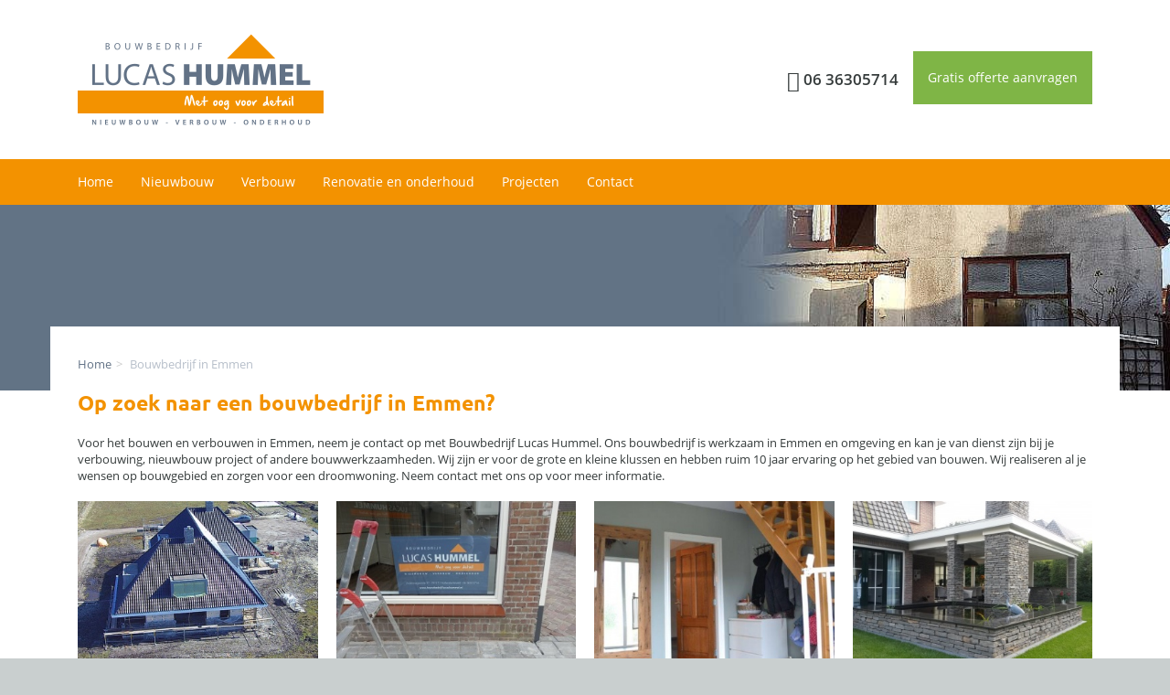

--- FILE ---
content_type: text/html; charset=UTF-8
request_url: http://www.bouwbedrijflucashummel.nl/bouwbedrijf-emmen
body_size: 5737
content:

<!DOCTYPE html>
<html lang="nl">
	<head>
		<title>Bouwen en verbouwen in Emmen? - Bouwbedrijf Lucas Hummel</title>

		<base href="https://www.bouwbedrijflucashummel.nl/">

		<meta http-equiv="Content-Type" content="text/html; charset=utf-8" />
		<meta http-equiv="X-UA-Compatible" content="IE=edge">
		<meta name="viewport" content="width=device-width, initial-scale=1, shrink-to-fit=no">
		<meta name="description" content="Het bouwbedrijf voor al je verbouwingen in Emmen is Bouwbedrijf Lucas Hummel. De ervaren en deskundige medewerkers van dit bouwbedrijf nabij Emmen staan voor je klaar voor al je bouwwerkzaamheden. " />
		<meta name="keywords" content="bouwbedrijf emmen, bouwen emmen, verbouwen in emmen" />
		<meta name="robots" content="index, follow" />

		<!--facebook open graph -->
		<meta property="og:url" content="https://www.bouwbedrijflucashummel.nl/bouwbedrijf-emmen">
		<meta property="og:site_name" content="Bouwbedrijf Lucas Hummel">
		<meta property="og:title" content="Bouwen en verbouwen in Emmen? - Bouwbedrijf Lucas Hummel">
		<meta property="og:description" content="Het bouwbedrijf voor al je verbouwingen in Emmen is Bouwbedrijf Lucas Hummel. De ervaren en deskundige medewerkers van dit bouwbedrijf nabij Emmen staan voor je klaar voor al je bouwwerkzaamheden. ">
		<meta property="og:type" content="article">
		<meta property="og:image" content="https://www.bouwbedrijflucashummel.nl/assets/uploads/bouwbedrijflucashummel_nl/standaarden/cover-image.jpg">
		<meta property="fb:app_id" content=""/>
		<!--//end facebook open graph -->

		<!--twitter cards-->
		<meta name="twitter:card" content="summary">
		<meta name="twitter:title" content="Bouwen en verbouwen in Emmen? - Bouwbedrijf Lucas Hummel">
		<meta name="twitter:description" content="Het bouwbedrijf voor al je verbouwingen in Emmen is Bouwbedrijf Lucas Hummel. De ervaren en deskundige medewerkers van dit bouwbedrijf nabij Emmen staan voor je klaar voor al je bouwwerkzaamheden. ">
		<meta name="twitter:image:src" content="https://www.bouwbedrijflucashummel.nl/assets/uploads/bouwbedrijflucashummel_nl/standaarden/cover-image.jpg">
		<meta name="twitter:domain" content="https://www.bouwbedrijflucashummel.nl/">
		<meta name="twitter:site" content="">
		<!--//twitter cards-->

	  	<!--webmaster tools verification ids  -->
		<meta name="google-site-verification" content="mkEkMTEh0xymVRxwQ7qKOqYxNg4-jo_DIOrctLbz8ig" />
	  	<meta name="msvalidate.01" content="">

		

		<link rel="icon" href="https://www.bouwbedrijflucashummel.nl/assets/themes/bouwbedrijflucashummel_nl/img/favicon.ico" type="image/x-icon" />
		<link rel="shortcut icon" href="https://www.bouwbedrijflucashummel.nl/assets/themes/bouwbedrijflucashummel_nl/img/favicon.ico" type="image/x-icon" />
		<link rel="stylesheet" type="text/css" href="https://www.bouwbedrijflucashummel.nl/assets/themes/bouwbedrijflucashummel_nl/css/bootstrap.css" media="all" />
		<link rel="canonical" href="https://www.bouwbedrijflucashummel.nl/bouwbedrijf-emmen">

		
		<script type="text/javascript" src="https://www.bouwbedrijflucashummel.nl/assets/themes/bouwbedrijflucashummel_nl/js/min/scripts-min.js"></script>
		<script type="text/javascript" src="https://www.bouwbedrijflucashummel.nl/ga.js"></script>
		
		

<!--[if lt IE 9]>
		<script type="text/javascript" src="https://www.bouwbedrijflucashummel.nl/assets/themes/base/internet-explorer/js/es5-shim.min.js"></script>
		<script type="text/javascript" src="https://www.bouwbedrijflucashummel.nl/assets/themes/base/internet-explorer/js/html5shiv.min.js"></script>
		<script type="text/javascript" src="https://www.bouwbedrijflucashummel.nl/assets/themes/base/internet-explorer/js/respond.min.js"></script>
		<![endif]-->
	</head>
	<body>
	
	<div id="fb-root"></div>
<!-- Wrapper open (Resource: Home TV: header-content) -->
<div class="wrapper">
    <!-- Header -->
    <div class="header">
        <div class="container">
            <!-- Logo -->
			<div class="logo">
				<a href="/" title="Ga naar de homepagina">
					<img src="/assets/themes/bouwbedrijflucashummel_nl/img/logo.png" alt="Bouwbedrijf Lucas Hummel">
				</a>
			</div>
			<!-- Features -->
			<div class="features">
			<!-- Call to action -->
				<a href="/informatie-aanvragen" class="call-to-action">
					Gratis offerte aanvragen
				</a>
			<!-- Contact -->
				<div class="contact">
					<span class="phone-number">
						<i class="fa fa-phone fa-lg"></i> 06 36305714
					</span>
				</div>
			</div>
        </div>
        <!-- Navigation -->
		<div class="navigation">
		    <div class="container">
				<nav class="navbar navbar-default">
			        <div class="navbar-header">
			        	<a class="navbar-brand" href="tel:0636305714" ><i class="fa fa-phone fa-lg"></i> 06 36305714</a>
			            <button type="button" class="navbar-toggle collapsed" data-toggle="collapse" data-target="#bs-example-navbar-collapse-1">
			                <span class="sr-only">
			                    Toggle navigation
			                </span>
			                <span class="icon-bar"></span>
			                <span class="icon-bar"></span>
			                <span class="icon-bar"></span>
			            </button>
			        </div>
			        <div class="collapse navbar-collapse" id="bs-example-navbar-collapse-1">
			            <ul class="nav navbar-nav">
							<li class="nav-item first ">
    <a href="https://www.bouwbedrijflucashummel.nl/" title="Bouwbedrijf in Hoogeveen | Bouwbedrijf Lucas Hummel" >
        Home
    </a>
</li><li class="nav-item ">
    <a href="https://www.bouwbedrijflucashummel.nl/nieuwbouw" title="Nieuwbouw woning bouwen? - Bouwbedrijf Lucas Hummel" >
        Nieuwbouw
    </a>
</li><li class="nav-item ">
    <a href="https://www.bouwbedrijflucashummel.nl/verbouwen" title="Verbouw - Bouwbedrijf Lucas Hummel" rel="category">
        Verbouw
    </a>
</li><li class="nav-item ">
    <a href="https://www.bouwbedrijflucashummel.nl/renovatie-en-onderhoud" title="Renovatie en onderhoud - Bouwbedrijf Lucas Hummel" >
        Renovatie en onderhoud
    </a>
</li><li class="nav-item ">
    <a href="https://www.bouwbedrijflucashummel.nl/projecten" title="Gerealiseerde projecten" >
        Projecten
    </a>
</li><li class="nav-item last ">
    <a href="https://www.bouwbedrijflucashummel.nl/contact" title="Contact - Bouwbedrijf Lucas Hummel" >
        Contact
    </a>
</li>
			            </ul>
			        </div>
				</nav>
			</div>
		</div>
        <!-- Spotlight -->
<div class="spotlight">
	<div class="container">
		<div class="image">
			<img src="/assets/pthumb-cache/bouwbedrijflucashummel_nl/landingspage-emmen/bouwbedrijf-emmen.209e50fc.jpg" width="1200" height="190" class="img-responsive" alt="bouwbedrijf in Emmen">
		</div>
	</div>
</div>
    </div>
</div>
<!-- Wrapper sluit: (Resource: Home. Content area) -->
<!-- Content -->
		<div class="main">
			<!-- Container: <chunk:content-head-sub-navigation-false></*conten:homepagina> -->
<div class="container">
<ol class="breadcrumb">
	<li><a href="/" title="Bouwbedrijf in Hoogeveen | Bouwbedrijf Lucas Hummel">Home</a></li><li class="active"><a href="bouwbedrijf-emmen" title="Bouwen en verbouwen in Emmen? - Bouwbedrijf Lucas Hummel">Bouwbedrijf in Emmen</a></li>
</ol>
			<div class="content">
				
<h1>Op zoek naar een bouwbedrijf in Emmen?</h1>
<div class="text">
	<div class="row">
<div class="col-xs-12"><br />
<p>Voor het bouwen en verbouwen in Emmen, neem je contact op met Bouwbedrijf Lucas Hummel. Ons bouwbedrijf is werkzaam in Emmen en omgeving en kan je van dienst zijn bij je verbouwing, nieuwbouw project of andere bouwwerkzaamheden. Wij zijn er voor de grote en kleine klussen en hebben ruim 10 jaar ervaring op het gebied van bouwen.&nbsp;Wij realiseren al je wensen op bouwgebied en zorgen voor een droomwoning. Neem contact met ons op voor meer informatie.</p>
<div class="row"><a class="tile " href="nieuwbouw" title="Nieuwbouw woning laten bouwen?">
	<img src="/assets/pthumb-cache/bouwbedrijflucashummel_nl/content/nieuwbouw.22acbdc3.jpg" alt="Nieuwbouw woning laten bouwen?">
	<h2 class="button">
		Nieuwbouw
	</h2>
</a>
<a class="tile " href="verbouwen" title="Verbouw">
	<img src="/assets/pthumb-cache/bouwbedrijflucashummel_nl/content/verbouwen.22acbdc3.jpg" alt="Verbouw">
	<h2 class="button">
		Verbouw
	</h2>
</a>
<a class="tile " href="renovatie-en-onderhoud" title="Renovatie en onderhoud">
	<img src="/assets/pthumb-cache/bouwbedrijflucashummel_nl/content/renovatie.22acbdc3.jpg" alt="Renovatie en onderhoud">
	<h2 class="button">
		Renovatie en onderhoud
	</h2>
</a>
<a class="tile " href="aanbouw" title="Aanbouw">
	<img src="/assets/pthumb-cache/bouwbedrijflucashummel_nl/content/verbouw-aanbouw.0b3170a1.jpg" alt="Aanbouw">
	<h2 class="button">
		Aanbouw
	</h2>
</a>
<a class="tile " href="verbouwen/sanitair" title="Sanitair">
	<img src="/assets/pthumb-cache/bouwbedrijflucashummel_nl/content/sanitair.a8d04167.jpg" alt="Sanitair">
	<h2 class="button">
		Sanitair
	</h2>
</a>
<a class="tile " href="verbouwen/keukens" title="Keukens">
	<img src="/assets/pthumb-cache/bouwbedrijflucashummel_nl/content/keuken.22acbdc3.jpg" alt="Keukens">
	<h2 class="button">
		Keukens
	</h2>
</a>
<a class="tile " href="verbouwen/dakkapellen" title="Dakkapellen">
	<img src="/assets/pthumb-cache/bouwbedrijflucashummel_nl/Dakkapel.22acbdc3.jpg" alt="Dakkapellen">
	<h2 class="button">
		Dakkapellen
	</h2>
</a></div>
<h2>Het bouwbedrijf in Emmen voor nieuwbouw&nbsp;</h2>
<p>Je droomlocatie gevonden? De nieuwbouw in Emmen kan beginnen? Neem dan contact op met Bouwbedrijf Lucas Hummel. We begeleiden je vanaf de start tot en met het eind van de bouw. Ons bouwbedrijf nabij Emmen werkt nauw samen met verschillende architecten, zodat jouw nieuwbouw geheel naar wens wordt. Ook bevordert deze samenwerking de doorstroom van het project. Na de eerste fase kan de bouw van start gaan. Ook tijdens de bouw werken we nauw samen met externe partijen. Dankzij onze korte lijnen verloopt de communicatie vlot en soepel. Uiteraard houden we ook jou op de hoogte van alle bouw vorderingen en zijn wij ten alle tijden beschikbaar voor vragen of opmerkingen. Wij zorgen ervoor dat jouw nieuwbouw in Emmen een succes wordt!</p>
</div>
<div class="col-xs-12 col-md-6 col-sm-6 col-lg-8">
<h2>Verbouwing in Emmen</h2>
<p>Ook voor de verbouw in Emmen, neem je contact met ons op. De grootste reden om aan het verbouwen te gaan is meer leefruimte cre&euml;ren. Dat kan uiteraard binnenshuis, maar ook buiten kun je wat nieuws bouwen. Denk bijvoorbeeld eens aan:</p>
<ul>
<li><a href="aanbouw">aanbouw</a> (serre, bijkeuken, erker)</li>
<li>dakkapel</li>
<li>overkapping of veranda</li>
<li>bijgebouw (schuur, garage, tuinhuis)</li>
<li>keuken (nieuwe keuken plaatsen, renovatie oude keuken)</li>
<li>badkamer of toilet (complete renovatie, plaatsen sanitair)</li>
</ul>
<p>Wanneer je een bouwbedrijf in Emmen zoekt, die deze klus voor je kan realiseren, neem je contact op met bouwbedrijf Lucas Hummel.</p>
</div>
<div class="col-xs-12 col-md-6 col-sm-6 col-lg-4"><img class="img-responsive" title="Verbouwen in Emmen" src="assets/uploads/bouwbedrijflucashummel_nl/landingspage-emmen/verbouwing-emmen.jpg" alt="verbouwing in emmen" /></div>
<div class="col-xs-12">
<h2>Renovatie en onderhoud&nbsp;door het bouwbedrijf voor&nbsp;Emmen</h2>
<p>Voor jouw woning of bedrijfspand op zoek naar een bouwbedrijf in Emmen voor renovatie? Of dienen er onderhoudswerkzaamheden uitgevoerd te worden aan jouw pand? Ook dan neem je contact op met Bouwbedrijf Lucas Hummel. Door de jaren heen hebben wij al verschillende renovatie en onderhoud klussen afgerond. Ook voor renovatie in Emmen ben je daarom bij ons aan het juiste adres. Wij staan klaar voor particuliere klanten, maar ook renovatie en onderhoud een bedrijven, kantoorgebouwen of scholen verzorgen wij graag&nbsp;</p>
<h2>Bekijk onze projecten</h2>
<p>Bouwbedrijf Lucas Hummel heeft al verschillende projecten uitgevoerd. Bekijk hieronder enkele projecten.</p>
<div class="row"><div class="tile col-xs-12 col-sm-6 col-md-4 col-lg-4">
	<a class="clickable-area" href="projecten/complete-renovatie" title="Complete renovatie">
		Lees verder
	</a>
	<img src="/assets/pthumb-cache/bouwbedrijflucashummel_nl/projecten/IMG_3854.8a7f20c6.jpg" alt="Complete renovatie">
	<div class="text">
		<h2>
			Complete renovatie
		</h2>
			
	</div>
</div>
<div class="tile col-xs-12 col-sm-6 col-md-4 col-lg-4">
	<a class="clickable-area" href="projecten/aanbouw-serre-hoogeveen" title="Aanbouw serre Hoogeveen">
		Lees verder
	</a>
	<img src="/assets/pthumb-cache/bouwbedrijflucashummel_nl/projecten/Hoffman/20170801_200901.717ca1d1.jpg" alt="Aanbouw serre Hoogeveen">
	<div class="text">
		<h2>
			Aanbouw serre Hoogeveen
		</h2>
			<p><br></p>
	</div>
</div>
<div class="tile col-xs-12 col-sm-6 col-md-4 col-lg-4">
	<a class="clickable-area" href="projecten/boerderij-renovatie" title="Boerderij renovatie">
		Lees verder
	</a>
	<img src="/assets/pthumb-cache/bouwbedrijflucashummel_nl/projecten/Boerderij renovatie/IMG-20220622-WA0017.e8a125f2.jpg" alt="Boerderij renovatie">
	<div class="text">
		<h2>
			Boerderij renovatie
		</h2>
			<p>Boerderij renovatie</p>
	</div>
</div>
<div class="tile col-xs-12 col-sm-6 col-md-4 col-lg-4">
	<a class="clickable-area" href="projecten/carport-meppel" title="Carport Meppel">
		Lees verder
	</a>
	<img src="/assets/pthumb-cache/bouwbedrijflucashummel_nl/projecten/Carport Meppel/DSC00314.487ea99a.jpg" alt="Carport Meppel">
	<div class="text">
		<h2>
			Carport Meppel
		</h2>
			<p>Carport Meppel</p>
	</div>
</div>
<div class="tile col-xs-12 col-sm-6 col-md-4 col-lg-4">
	<a class="clickable-area" href="projecten/carport-terras" title="Carport terras">
		Lees verder
	</a>
	<img src="/assets/pthumb-cache/bouwbedrijflucashummel_nl/projecten/Carport terras/IMG-20230227-WA0027.0f8ba05f.jpg" alt="Carport terras">
	<div class="text">
		<h2>
			Carport terras
		</h2>
			<p>Carport terras</p>
	</div>
</div>
<div class="tile col-xs-12 col-sm-6 col-md-4 col-lg-4">
	<a class="clickable-area" href="projecten/verbouwing-van-limburgstirum-straat" title="Verbouwing Van Limburgstirum Straat">
		Lees verder
	</a>
	<img src="/assets/pthumb-cache/bouwbedrijflucashummel_nl/projecten/Verbouwing Van Limburgstirum Straat/IMG20230116082718.7223129a.jpg" alt="Verbouwing Van Limburgstirum Straat">
	<div class="text">
		<h2>
			Verbouwing Van Limburgstirum Straat
		</h2>
			<p>Verbouwing Van Limburgstirum Straat</p>
	</div>
</div></div>
<p><a class="btn btn-blue btn-lg pull-right" title="Meer projecten" href="projecten">Meer projecten</a></p>
<br /><br />
<h2>Dakkapel laten plaatsen in Emmen</h2>
<p>Wanneer je van je zolderkamer een volwaardige kamer wilt maken, zou een <a href="verbouwen/dakkapellen">dakkapel</a> de oplossing kunnen bieden. Of wil je meer ruimte in je slaapkamer en heb je genoeg van dat schuine dak? Ook dan is een dakkapel een goede keus. Ook voor een dakkapel in Emmen, ga je naar Bouwbedrijf Lucas Hummel. Ons bouwbedrijf voor Emmen en omgeving heeft veel ervaring met het plaatsen van dakkapellen en zorgt er dan ook voor dat je jouw kamer weer optimaal kunt gaan benutten. Neem contact met ons op om de mogelijkheden te bespreken.</p>
</div>
<div class="col-xs-12 col-md-6 col-sm-6 col-lg-8"><br />
<h2>Aanbouw laten plaatsen door bouwbedrijf in Emmen</h2>
<p>Is je woning te klein geworden? Of wordt het kantoor met die nieuwe werknemers wat krap? Je zou kunnen verhuizen, maar als dat geen optie is, is overgaan tot een aanbouw een goed alternatief. Voor de aanbouw bij jou in Emmen staat Bouwbedrijf Lucas Hummel klaar. Ons bouwbedrijf nabij Emmen luistert naar jouw wensen en maakt de aanbouw geheel volgens jouw dromen. Wij gaan aan de slag zodat jij in korte tijd jouw nieuwe serre, bijkeuken of erker kunt in gaan richten en aankleden.&nbsp;</p>
<h2>Badkamer verbouwen&nbsp;of renoveren</h2>
<p>Ook je badkamer in Emmen laat je aan de vakman over. Voor zowel een complete badkamerrenovatie als een kleine opknapbeurt, staat ons bouwbedrijf voor je klaar. Neem contact met ons op voor een complete make-over, maar ook voor het plaatsen van nieuw sanitair of een nieuw badkamermeubel staan wij voor je klaar. Met ons oog voor detail zorgen we voor een stralend nieuwe badkamer. Wij maken jouw badkamer weer als nieuw</p>
</div>
<div class="col-xs-12 col-md-6 col-sm-6 col-lg-4"><img class="img-responsive" title="Ook een aanbouw in Emmen realiseren?" src="assets/uploads/bouwbedrijflucashummel_nl/landingspage-emmen/aanbouw-emmen.jpg" alt="Aanbouw emmen" /></div>
<div class="col-xs-12">
<h2>Keuken verbouwen of nieuwe keuken gekocht?</h2>
<p>Je hebt een nieuwe keuken gekocht en wilt deze door een bouwbedrijf in Emmen laten installeren? Dan ben je bij Bouwbedrijf Lucas Hummel op de juiste plek. Wij installeren en monteren nieuwe keukens vaak al binnen een dag, zodat je snel van jouw nieuwe keuken gebruik kunt maken. Ook knappen wij oude keukens op, bijvoorbeeld door er een klein gedeelte aan te plaatsen of een nieuw aanrechtblad te installeren. Op deze manier maak je van jouw oude keuken, een compleet nieuw exemplaar! Neem contact met ons op om de mogelijkheden te bespreken.</p>
<h3>Neem contact op met Bouwbedrijf Lucas Hummel voor een bouwbedrijf in Emmen en omgeving!</h3>
</div>
</div>
	
	
</div>

				


<div class="row">
    
        
    <form action="bouwbedrijf-emmen" method="post" class="block">
    <input type="hidden" name="csrf_token" value="MTc2OTczOTk3OC0tZGI0Yzg4MmJiN2VlM2EzODA4ODIzYWRjMjdlYjUwMGI0ZGIyN2M2MGExYjMxOWJiMmM4NDUxNjM5MmY1YTM4NmU5NTNlNjkxYmMxNzY0YWY2OTQxNTRkZWMyMzI3NGMyYzBkNmQwMjNmMzI1NzMzZGQwNDFmMzdkZmE0OWQ5OGY=">
        <div class="form-group col-sm-6">
            
<label   for="Naam" title="Naam">Naam * </label>


  <input type="text" name="Naam" id="Naam" class="  form-control" size="40" value="" placeholder=""  />


        </div>
        <div class="clearfix"></div>
        <div class="form-group col-sm-6">
            
<label   for="Telefoonnummer" title="Telefoonnummer">Telefoonnummer * </label>


  <input type="text" name="Telefoonnummer" id="Telefoonnummer" class="  form-control" size="40" value="" placeholder=""  />


        </div>
        <div class="form-group col-sm-6">
            
<label   for="E-mailadres" title="E-mailadres">E-mailadres * </label>


  <input type="text" name="E-mailadres" id="E-mailadres" class="  form-control" size="40" value="" placeholder=""  />


        </div>
        <div class="form-group col-sm-12">
            
<label   for="Vraag" title="Vraag">Omschrijving van uw vraag * </label>


  <textarea id="Vraag" class="cleardefault form-control" name="Vraag" rows="6"></textarea>


        </div>
        <div class="col-sm-12">
            <button type="submit" title="Verzenden" class="btn btn-primary pull-right" name="submitForm" value="Verzenden" >Verzenden</button>
        </div>
    </form>
</div>
			</div>
		</div>
<!-- Container: <chunk:content-head-sub-navigation-left></tpl:pagina> -->
	</div>
<!-- Footer -->
		<div class="footer">
			<div class="container">
				<div class="content">
					<!-- Contact -->
<div class="row">
				<div class="contact">
					<b class="h2">Bouwbedrijf Lucas Hummel</b>
					<div class="column">
						<b>Bezoekadres</b><br>
						Zuideropgaande 37<br>
						7913 TJ  Hollandscheveld<br>
						<a href="https://www.google.nl/maps/dir//Zuideropgaande+37,+Hollandscheveld/@52.7001522,6.5377225,17z/data=!3m1!4b1!4m8!4m7!1m0!1m5!1m1!1s0x47c81b4970d1b6cf:0xf1306bb39a25bd65!2m2!1d6.5399112!2d52.700149" title="Routebeschrijving ophalen" target="_blank">Route berekenen</a>
					</div>
					<div class="column">
						<b>Postadres</b><br>
						7913 TJ  Hollandscheveld<br>
						<br>
					</div>
					<div class="column">
						<br>
						<b>Tel</b> <a href="tel:0636305714" title="Bel ons">06 36305714</a><br>
						<b>E-mail</b> <a href="mailto:info@bouwbedrijflucashummel.nl" title="E-mail ons" target="_blank">info@bouwbedrijflucashummel.nl</a>
					</div>
				</div>

<!-- Social media -->
				<div class="social-media">
				
				</div>
</div>
<!-- Copyright -->
					<div class="copyright">
						&copy; Bouwbedrijf Lucas Hummel. Website ontwikkeld door <a href="https://haandigital.nl/" title="Website ontwikkeld door Haan Digital" target="_blank">Haan Digital</a>. Wij gebruiken cookies om de gebruikerservaring te verbeteren. <a href="sitemap" title="Sitemap">Sitemap</a>.
					</div>
				</div>
			</div>
		</div>
	
	</body>
</html>

--- FILE ---
content_type: text/css
request_url: https://www.bouwbedrijflucashummel.nl/assets/themes/bouwbedrijflucashummel_nl/css/bootstrap.css
body_size: 44436
content:
@charset "UTF-8";
/*!
 * Bootstrap v3.3.5 (http://getbootstrap.com)
 * Copyright 2011-2015 Twitter, Inc.
 * Licensed under MIT (https://github.com/twbs/bootstrap/blob/master/LICENSE)
 */
/*! normalize.css v3.0.3 | MIT License | github.com/necolas/normalize.css */@import "../../base/owl-carousel/css/owl.carousel.css";html{font-family:sans-serif;-ms-text-size-adjust:100%;-webkit-text-size-adjust:100%}body{margin:0}article,aside,details,figcaption,figure,footer,header,hgroup,main,menu,nav,section,summary{display:block}audio,canvas,progress,video{display:inline-block;vertical-align:baseline}audio:not([controls]){display:none;height:0}[hidden],template{display:none}a{background-color:transparent}a:active,a:hover{outline:0}abbr[title]{border-bottom:1px dotted}b,strong{font-weight:bold}dfn{font-style:italic}h1{font-size:2em;margin:0.67em 0}mark{background:#ff0;color:#000}small{font-size:80%}sub,sup{font-size:75%;line-height:0;position:relative;vertical-align:baseline}sup{top:-0.5em}sub{bottom:-0.25em}img{border:0}svg:not(:root){overflow:hidden}figure{margin:1em 40px}hr{-webkit-box-sizing:content-box;box-sizing:content-box;height:0}pre{overflow:auto}code,kbd,pre,samp{font-family:monospace, monospace;font-size:1em}button,input,optgroup,select,textarea{color:inherit;font:inherit;margin:0}button{overflow:visible}button,select{text-transform:none}button,html input[type=button],input[type=reset],input[type=submit]{-webkit-appearance:button;cursor:pointer}button[disabled],html input[disabled]{cursor:default}button::-moz-focus-inner,input::-moz-focus-inner{border:0;padding:0}input{line-height:normal}input[type=checkbox],input[type=radio]{-webkit-box-sizing:border-box;box-sizing:border-box;padding:0}input[type=number]::-webkit-inner-spin-button,input[type=number]::-webkit-outer-spin-button{height:auto}input[type=search]{-webkit-appearance:textfield;-webkit-box-sizing:content-box;box-sizing:content-box}input[type=search]::-webkit-search-cancel-button,input[type=search]::-webkit-search-decoration{-webkit-appearance:none}fieldset{border:1px solid #c0c0c0;margin:0 2px;padding:0.35em 0.625em 0.75em}legend{border:0;padding:0}textarea{overflow:auto}optgroup{font-weight:bold}table{border-collapse:collapse;border-spacing:0}td,th{padding:0}
/*! Source: https://github.com/h5bp/html5-boilerplate/blob/master/src/css/main.css */@media print{*,:after,:before{background:transparent!important;color:#000!important;-webkit-box-shadow:none!important;box-shadow:none!important;text-shadow:none!important}a,a:visited{text-decoration:underline}a[href]:after{content:" (" attr(href) ")"}abbr[title]:after{content:" (" attr(title) ")"}a[href^="#"]:after,a[href^="javascript:"]:after{content:""}blockquote,pre{border:1px solid #999;page-break-inside:avoid}thead{display:table-header-group}img,tr{page-break-inside:avoid}img{max-width:100%!important}h2,h3,p{orphans:3;widows:3}h2,h3{page-break-after:avoid}.navbar{display:none}.btn>.caret,.dropup>.btn>.caret{border-top-color:#000!important}.label{border:1px solid #000}.table{border-collapse:collapse!important}.table td,.table th{background-color:#fff!important}.table-bordered td,.table-bordered th{border:1px solid #ddd!important}}@font-face{font-family:'Glyphicons Halflings';src:url('../fonts/glyphicons-halflings-regular.eot');src:url('../fonts/glyphicons-halflings-regular.eot?#iefix') format('embedded-opentype'), url('../fonts/glyphicons-halflings-regular.woff2') format('woff2'), url('../fonts/glyphicons-halflings-regular.woff') format('woff'), url('../fonts/glyphicons-halflings-regular.ttf') format('truetype'), url('../fonts/glyphicons-halflings-regular.svg#glyphicons_halflingsregular') format('svg')}.glyphicon{position:relative;top:1px;display:inline-block;font-family:'Glyphicons Halflings';font-style:normal;font-weight:normal;line-height:1;-webkit-font-smoothing:antialiased;-moz-osx-font-smoothing:grayscale}.glyphicon-asterisk:before{content:"\2a"}.glyphicon-plus:before{content:"\2b"}.glyphicon-eur:before,.glyphicon-euro:before{content:"\20ac"}.glyphicon-minus:before{content:"\2212"}.glyphicon-cloud:before{content:"\2601"}.glyphicon-envelope:before{content:"\2709"}.glyphicon-pencil:before{content:"\270f"}.glyphicon-glass:before{content:"\e001"}.glyphicon-music:before{content:"\e002"}.glyphicon-search:before{content:"\e003"}.glyphicon-heart:before{content:"\e005"}.glyphicon-star:before{content:"\e006"}.glyphicon-star-empty:before{content:"\e007"}.glyphicon-user:before{content:"\e008"}.glyphicon-film:before{content:"\e009"}.glyphicon-th-large:before{content:"\e010"}.glyphicon-th:before{content:"\e011"}.glyphicon-th-list:before{content:"\e012"}.glyphicon-ok:before{content:"\e013"}.glyphicon-remove:before{content:"\e014"}.glyphicon-zoom-in:before{content:"\e015"}.glyphicon-zoom-out:before{content:"\e016"}.glyphicon-off:before{content:"\e017"}.glyphicon-signal:before{content:"\e018"}.glyphicon-cog:before{content:"\e019"}.glyphicon-trash:before{content:"\e020"}.glyphicon-home:before{content:"\e021"}.glyphicon-file:before{content:"\e022"}.glyphicon-time:before{content:"\e023"}.glyphicon-road:before{content:"\e024"}.glyphicon-download-alt:before{content:"\e025"}.glyphicon-download:before{content:"\e026"}.glyphicon-upload:before{content:"\e027"}.glyphicon-inbox:before{content:"\e028"}.glyphicon-play-circle:before{content:"\e029"}.glyphicon-repeat:before{content:"\e030"}.glyphicon-refresh:before{content:"\e031"}.glyphicon-list-alt:before{content:"\e032"}.glyphicon-lock:before{content:"\e033"}.glyphicon-flag:before{content:"\e034"}.glyphicon-headphones:before{content:"\e035"}.glyphicon-volume-off:before{content:"\e036"}.glyphicon-volume-down:before{content:"\e037"}.glyphicon-volume-up:before{content:"\e038"}.glyphicon-qrcode:before{content:"\e039"}.glyphicon-barcode:before{content:"\e040"}.glyphicon-tag:before{content:"\e041"}.glyphicon-tags:before{content:"\e042"}.glyphicon-book:before{content:"\e043"}.glyphicon-bookmark:before{content:"\e044"}.glyphicon-print:before{content:"\e045"}.glyphicon-camera:before{content:"\e046"}.glyphicon-font:before{content:"\e047"}.glyphicon-bold:before{content:"\e048"}.glyphicon-italic:before{content:"\e049"}.glyphicon-text-height:before{content:"\e050"}.glyphicon-text-width:before{content:"\e051"}.glyphicon-align-left:before{content:"\e052"}.glyphicon-align-center:before{content:"\e053"}.glyphicon-align-right:before{content:"\e054"}.glyphicon-align-justify:before{content:"\e055"}.glyphicon-list:before{content:"\e056"}.glyphicon-indent-left:before{content:"\e057"}.glyphicon-indent-right:before{content:"\e058"}.glyphicon-facetime-video:before{content:"\e059"}.glyphicon-picture:before{content:"\e060"}.glyphicon-map-marker:before{content:"\e062"}.glyphicon-adjust:before{content:"\e063"}.glyphicon-tint:before{content:"\e064"}.glyphicon-edit:before{content:"\e065"}.glyphicon-share:before{content:"\e066"}.glyphicon-check:before{content:"\e067"}.glyphicon-move:before{content:"\e068"}.glyphicon-step-backward:before{content:"\e069"}.glyphicon-fast-backward:before{content:"\e070"}.glyphicon-backward:before{content:"\e071"}.glyphicon-play:before{content:"\e072"}.glyphicon-pause:before{content:"\e073"}.glyphicon-stop:before{content:"\e074"}.glyphicon-forward:before{content:"\e075"}.glyphicon-fast-forward:before{content:"\e076"}.glyphicon-step-forward:before{content:"\e077"}.glyphicon-eject:before{content:"\e078"}.glyphicon-chevron-left:before{content:"\e079"}.glyphicon-chevron-right:before{content:"\e080"}.glyphicon-plus-sign:before{content:"\e081"}.glyphicon-minus-sign:before{content:"\e082"}.glyphicon-remove-sign:before{content:"\e083"}.glyphicon-ok-sign:before{content:"\e084"}.glyphicon-question-sign:before{content:"\e085"}.glyphicon-info-sign:before{content:"\e086"}.glyphicon-screenshot:before{content:"\e087"}.glyphicon-remove-circle:before{content:"\e088"}.glyphicon-ok-circle:before{content:"\e089"}.glyphicon-ban-circle:before{content:"\e090"}.glyphicon-arrow-left:before{content:"\e091"}.glyphicon-arrow-right:before{content:"\e092"}.glyphicon-arrow-up:before{content:"\e093"}.glyphicon-arrow-down:before{content:"\e094"}.glyphicon-share-alt:before{content:"\e095"}.glyphicon-resize-full:before{content:"\e096"}.glyphicon-resize-small:before{content:"\e097"}.glyphicon-exclamation-sign:before{content:"\e101"}.glyphicon-gift:before{content:"\e102"}.glyphicon-leaf:before{content:"\e103"}.glyphicon-fire:before{content:"\e104"}.glyphicon-eye-open:before{content:"\e105"}.glyphicon-eye-close:before{content:"\e106"}.glyphicon-warning-sign:before{content:"\e107"}.glyphicon-plane:before{content:"\e108"}.glyphicon-calendar:before{content:"\e109"}.glyphicon-random:before{content:"\e110"}.glyphicon-comment:before{content:"\e111"}.glyphicon-magnet:before{content:"\e112"}.glyphicon-chevron-up:before{content:"\e113"}.glyphicon-chevron-down:before{content:"\e114"}.glyphicon-retweet:before{content:"\e115"}.glyphicon-shopping-cart:before{content:"\e116"}.glyphicon-folder-close:before{content:"\e117"}.glyphicon-folder-open:before{content:"\e118"}.glyphicon-resize-vertical:before{content:"\e119"}.glyphicon-resize-horizontal:before{content:"\e120"}.glyphicon-hdd:before{content:"\e121"}.glyphicon-bullhorn:before{content:"\e122"}.glyphicon-bell:before{content:"\e123"}.glyphicon-certificate:before{content:"\e124"}.glyphicon-thumbs-up:before{content:"\e125"}.glyphicon-thumbs-down:before{content:"\e126"}.glyphicon-hand-right:before{content:"\e127"}.glyphicon-hand-left:before{content:"\e128"}.glyphicon-hand-up:before{content:"\e129"}.glyphicon-hand-down:before{content:"\e130"}.glyphicon-circle-arrow-right:before{content:"\e131"}.glyphicon-circle-arrow-left:before{content:"\e132"}.glyphicon-circle-arrow-up:before{content:"\e133"}.glyphicon-circle-arrow-down:before{content:"\e134"}.glyphicon-globe:before{content:"\e135"}.glyphicon-wrench:before{content:"\e136"}.glyphicon-tasks:before{content:"\e137"}.glyphicon-filter:before{content:"\e138"}.glyphicon-briefcase:before{content:"\e139"}.glyphicon-fullscreen:before{content:"\e140"}.glyphicon-dashboard:before{content:"\e141"}.glyphicon-paperclip:before{content:"\e142"}.glyphicon-heart-empty:before{content:"\e143"}.glyphicon-link:before{content:"\e144"}.glyphicon-phone:before{content:"\e145"}.glyphicon-pushpin:before{content:"\e146"}.glyphicon-usd:before{content:"\e148"}.glyphicon-gbp:before{content:"\e149"}.glyphicon-sort:before{content:"\e150"}.glyphicon-sort-by-alphabet:before{content:"\e151"}.glyphicon-sort-by-alphabet-alt:before{content:"\e152"}.glyphicon-sort-by-order:before{content:"\e153"}.glyphicon-sort-by-order-alt:before{content:"\e154"}.glyphicon-sort-by-attributes:before{content:"\e155"}.glyphicon-sort-by-attributes-alt:before{content:"\e156"}.glyphicon-unchecked:before{content:"\e157"}.glyphicon-expand:before{content:"\e158"}.glyphicon-collapse-down:before{content:"\e159"}.glyphicon-collapse-up:before{content:"\e160"}.glyphicon-log-in:before{content:"\e161"}.glyphicon-flash:before{content:"\e162"}.glyphicon-log-out:before{content:"\e163"}.glyphicon-new-window:before{content:"\e164"}.glyphicon-record:before{content:"\e165"}.glyphicon-save:before{content:"\e166"}.glyphicon-open:before{content:"\e167"}.glyphicon-saved:before{content:"\e168"}.glyphicon-import:before{content:"\e169"}.glyphicon-export:before{content:"\e170"}.glyphicon-send:before{content:"\e171"}.glyphicon-floppy-disk:before{content:"\e172"}.glyphicon-floppy-saved:before{content:"\e173"}.glyphicon-floppy-remove:before{content:"\e174"}.glyphicon-floppy-save:before{content:"\e175"}.glyphicon-floppy-open:before{content:"\e176"}.glyphicon-credit-card:before{content:"\e177"}.glyphicon-transfer:before{content:"\e178"}.glyphicon-cutlery:before{content:"\e179"}.glyphicon-header:before{content:"\e180"}.glyphicon-compressed:before{content:"\e181"}.glyphicon-earphone:before{content:"\e182"}.glyphicon-phone-alt:before{content:"\e183"}.glyphicon-tower:before{content:"\e184"}.glyphicon-stats:before{content:"\e185"}.glyphicon-sd-video:before{content:"\e186"}.glyphicon-hd-video:before{content:"\e187"}.glyphicon-subtitles:before{content:"\e188"}.glyphicon-sound-stereo:before{content:"\e189"}.glyphicon-sound-dolby:before{content:"\e190"}.glyphicon-sound-5-1:before{content:"\e191"}.glyphicon-sound-6-1:before{content:"\e192"}.glyphicon-sound-7-1:before{content:"\e193"}.glyphicon-copyright-mark:before{content:"\e194"}.glyphicon-registration-mark:before{content:"\e195"}.glyphicon-cloud-download:before{content:"\e197"}.glyphicon-cloud-upload:before{content:"\e198"}.glyphicon-tree-conifer:before{content:"\e199"}.glyphicon-tree-deciduous:before{content:"\e200"}.glyphicon-cd:before{content:"\e201"}.glyphicon-save-file:before{content:"\e202"}.glyphicon-open-file:before{content:"\e203"}.glyphicon-level-up:before{content:"\e204"}.glyphicon-copy:before{content:"\e205"}.glyphicon-paste:before{content:"\e206"}.glyphicon-alert:before{content:"\e209"}.glyphicon-equalizer:before{content:"\e210"}.glyphicon-king:before{content:"\e211"}.glyphicon-queen:before{content:"\e212"}.glyphicon-pawn:before{content:"\e213"}.glyphicon-bishop:before{content:"\e214"}.glyphicon-knight:before{content:"\e215"}.glyphicon-baby-formula:before{content:"\e216"}.glyphicon-tent:before{content:"\26fa"}.glyphicon-blackboard:before{content:"\e218"}.glyphicon-bed:before{content:"\e219"}.glyphicon-apple:before{content:"\f8ff"}.glyphicon-erase:before{content:"\e221"}.glyphicon-hourglass:before{content:"\231b"}.glyphicon-lamp:before{content:"\e223"}.glyphicon-duplicate:before{content:"\e224"}.glyphicon-piggy-bank:before{content:"\e225"}.glyphicon-scissors:before{content:"\e226"}.glyphicon-bitcoin:before{content:"\e227"}.glyphicon-btc:before{content:"\e227"}.glyphicon-xbt:before{content:"\e227"}.glyphicon-yen:before{content:"\00a5"}.glyphicon-jpy:before{content:"\00a5"}.glyphicon-ruble:before{content:"\20bd"}.glyphicon-rub:before{content:"\20bd"}.glyphicon-scale:before{content:"\e230"}.glyphicon-ice-lolly:before{content:"\e231"}.glyphicon-ice-lolly-tasted:before{content:"\e232"}.glyphicon-education:before{content:"\e233"}.glyphicon-option-horizontal:before{content:"\e234"}.glyphicon-option-vertical:before{content:"\e235"}.glyphicon-menu-hamburger:before{content:"\e236"}.glyphicon-modal-window:before{content:"\e237"}.glyphicon-oil:before{content:"\e238"}.glyphicon-grain:before{content:"\e239"}.glyphicon-sunglasses:before{content:"\e240"}.glyphicon-text-size:before{content:"\e241"}.glyphicon-text-color:before{content:"\e242"}.glyphicon-text-background:before{content:"\e243"}.glyphicon-object-align-top:before{content:"\e244"}.glyphicon-object-align-bottom:before{content:"\e245"}.glyphicon-object-align-horizontal:before{content:"\e246"}.glyphicon-object-align-left:before{content:"\e247"}.glyphicon-object-align-vertical:before{content:"\e248"}.glyphicon-object-align-right:before{content:"\e249"}.glyphicon-triangle-right:before{content:"\e250"}.glyphicon-triangle-left:before{content:"\e251"}.glyphicon-triangle-bottom:before{content:"\e252"}.glyphicon-triangle-top:before{content:"\e253"}.glyphicon-console:before{content:"\e254"}.glyphicon-superscript:before{content:"\e255"}.glyphicon-subscript:before{content:"\e256"}.glyphicon-menu-left:before{content:"\e257"}.glyphicon-menu-right:before{content:"\e258"}.glyphicon-menu-down:before{content:"\e259"}.glyphicon-menu-up:before{content:"\e260"}*{-webkit-box-sizing:border-box;-moz-box-sizing:border-box;box-sizing:border-box}:after,:before{-webkit-box-sizing:border-box;-moz-box-sizing:border-box;box-sizing:border-box}html{font-size:10px;-webkit-tap-highlight-color:rgba(0, 0, 0, 0)}body{font-family:"Open Sans", "Helvetica Neue", Helvetica, Arial, Sans-serif;font-size:13px;line-height:1.42857143;color:#353b3b;background-color:#ffffff}button,input,select,textarea{font-family:inherit;font-size:inherit;line-height:inherit}a{color:#627286;text-decoration:none}a:focus,a:hover{color:#424c5a;text-decoration:underline}a:focus{outline:thin dotted;outline:5px auto -webkit-focus-ring-color;outline-offset:-2px}figure{margin:0}img{vertical-align:middle}.carousel-inner>.item>a>img,.carousel-inner>.item>img,.img-responsive,.thumbnail>img,.thumbnail a>img{display:block;max-width:100%;height:auto;width:100%}.img-rounded{border-radius:0px}.img-thumbnail{padding:4px;line-height:1.42857143;background-color:#ffffff;border:1px solid #ddd;border-radius:0px;-webkit-transition:all 0.2s ease-in-out;-o-transition:all 0.2s ease-in-out;transition:all 0.2s ease-in-out;display:inline-block;max-width:100%;height:auto}.img-circle{border-radius:50%}hr{margin-top:18px;margin-bottom:18px;border:0;border-top:1px solid #b7bfbf}.sr-only{position:absolute;width:1px;height:1px;margin:-1px;padding:0;overflow:hidden;clip:rect(0, 0, 0, 0);border:0}.sr-only-focusable:active,.sr-only-focusable:focus{position:static;width:auto;height:auto;margin:0;overflow:visible;clip:auto}[role=button]{cursor:pointer}.h1,.h2,.h3,.h4,.h5,.h6,h1,h2,h3,h4,h5,h6{font-family:inherit;font-weight:500;line-height:1.1;color:inherit}.h1 .small,.h1 small,.h2 .small,.h2 small,.h3 .small,.h3 small,.h4 .small,.h4 small,.h5 .small,.h5 small,.h6 .small,.h6 small,h1 .small,h1 small,h2 .small,h2 small,h3 .small,h3 small,h4 .small,h4 small,h5 .small,h5 small,h6 .small,h6 small{font-weight:normal;line-height:1;color:#9fa9aa}.h1,.h2,.h3,h1,h2,h3{margin-top:18px;margin-bottom:9px}.h1 .small,.h1 small,.h2 .small,.h2 small,.h3 .small,.h3 small,h1 .small,h1 small,h2 .small,h2 small,h3 .small,h3 small{font-size:65%}.h4,.h5,.h6,h4,h5,h6{margin-top:9px;margin-bottom:9px}.h4 .small,.h4 small,.h5 .small,.h5 small,.h6 .small,.h6 small,h4 .small,h4 small,h5 .small,h5 small,h6 .small,h6 small{font-size:75%}.h1,h1{font-size:23px}.h2,h2{font-size:20px}.h3,h3{font-size:16px}.h4,h4{font-size:14px}.h5,h5{font-size:14px}.h6,h6{font-size:14px}@media only screen and (min-width:992px) and (max-width:1199px){.h1,h1{font-size:23px}.h2,h2{font-size:20px}.h3,h3{font-size:16px}.h4,h4{font-size:14px}.h5,h5{font-size:14px}.h6,h6{font-size:14px}}@media only screen and (min-width:768px) and (max-width:991px){.h1,h1{font-size:23px}.h2,h2{font-size:20px}.h3,h3{font-size:16px}.h4,h4{font-size:14px}.h5,h5{font-size:14px}.h6,h6{font-size:14px}}@media only screen and (min-width:0px) and (max-width:767px){.h1,h1{font-size:23px}.h2,h2{font-size:20px}.h3,h3{font-size:16px}.h4,h4{font-size:14px}.h5,h5{font-size:14px}.h6,h6{font-size:14px}}p{margin:0 0 9px}.lead{margin-bottom:18px;font-size:14px;font-weight:300;line-height:1.4}@media (min-width:768px){.lead{font-size:19.5px}}.small,small{font-size:92%}.mark,mark{background-color:#fcf8e3;padding:0.2em}.text-left{text-align:left}.text-right{text-align:right}.text-center{text-align:center}.text-justify{text-align:justify}.text-nowrap{white-space:nowrap}.text-lowercase{text-transform:lowercase}.text-uppercase{text-transform:uppercase}.text-capitalize{text-transform:capitalize}.text-muted{color:#9fa9aa}.text-primary{color:#000000}a.text-primary:focus,a.text-primary:hover{color:#000000}.text-success{color:#3c763d}a.text-success:focus,a.text-success:hover{color:#2b542c}.text-info{color:#31708f}a.text-info:focus,a.text-info:hover{color:#245269}.text-warning{color:#8a6d3b}a.text-warning:focus,a.text-warning:hover{color:#66512c}.text-danger{color:#a94442}a.text-danger:focus,a.text-danger:hover{color:#843534}.bg-primary{color:#fff;background-color:#000000}a.bg-primary:focus,a.bg-primary:hover{background-color:#000000}.bg-success{background-color:#dff0d8}a.bg-success:focus,a.bg-success:hover{background-color:#c1e2b3}.bg-info{background-color:#d9edf7}a.bg-info:focus,a.bg-info:hover{background-color:#afd9ee}.bg-warning{background-color:#fcf8e3}a.bg-warning:focus,a.bg-warning:hover{background-color:#f7ecb5}.bg-danger{background-color:#f2dede}a.bg-danger:focus,a.bg-danger:hover{background-color:#e4b9b9}.page-header{padding-bottom:8px;margin:36px 0 18px;border-bottom:1px solid #b7bfbf}ol,ul{margin-top:0;margin-bottom:9px}ol ol,ol ul,ul ol,ul ul{margin-bottom:0}.list-unstyled{padding-left:0;list-style:none}.list-inline{padding-left:0;list-style:none;margin-left:-5px}.list-inline>li{display:inline-block;padding-left:5px;padding-right:5px}dl{margin-top:0;margin-bottom:18px}dd,dt{line-height:1.42857143}dt{font-weight:bold}dd{margin-left:0}@media (min-width:768px){.dl-horizontal dt{float:left;width:160px;clear:left;text-align:right;overflow:hidden;-o-text-overflow:ellipsis;text-overflow:ellipsis;white-space:nowrap}.dl-horizontal dd{margin-left:180px}}abbr[data-original-title],abbr[title]{cursor:help;border-bottom:1px dotted #9fa9aa}.initialism{font-size:90%;text-transform:uppercase}blockquote{padding:9px 18px;margin:0 0 18px;font-size:16.25px;border-left:5px solid #b7bfbf}blockquote ol:last-child,blockquote p:last-child,blockquote ul:last-child{margin-bottom:0}blockquote .small,blockquote footer,blockquote small{display:block;font-size:80%;line-height:1.42857143;color:#9fa9aa}blockquote .small:before,blockquote footer:before,blockquote small:before{content:'\2014 \00A0'}.blockquote-reverse,blockquote.pull-right{padding-right:15px;padding-left:0;border-right:5px solid #b7bfbf;border-left:0;text-align:right}.blockquote-reverse .small:before,.blockquote-reverse footer:before,.blockquote-reverse small:before,blockquote.pull-right .small:before,blockquote.pull-right footer:before,blockquote.pull-right small:before{content:''}.blockquote-reverse .small:after,.blockquote-reverse footer:after,.blockquote-reverse small:after,blockquote.pull-right .small:after,blockquote.pull-right footer:after,blockquote.pull-right small:after{content:'\00A0 \2014'}address{margin-bottom:18px;font-style:normal;line-height:1.42857143}code,kbd,pre,samp{font-family:Menlo, Monaco, Consolas, "Courier New", monospace}code{padding:2px 4px;font-size:90%;color:#c7254e;background-color:#f9f2f4;border-radius:0px}kbd{padding:2px 4px;font-size:90%;color:#fff;background-color:#333;border-radius:0px;-webkit-box-shadow:inset 0 -1px 0 rgba(0, 0, 0, 0.25);box-shadow:inset 0 -1px 0 rgba(0, 0, 0, 0.25)}kbd kbd{padding:0;font-size:100%;font-weight:bold;-webkit-box-shadow:none;box-shadow:none}pre{display:block;padding:8.5px;margin:0 0 9px;font-size:12px;line-height:1.42857143;word-break:break-all;word-wrap:break-word;color:#5f696a;background-color:#f5f5f5;border:1px solid #ccc;border-radius:0px}pre code{padding:0;font-size:inherit;color:inherit;white-space:pre-wrap;background-color:transparent;border-radius:0}.pre-scrollable{max-height:340px;overflow-y:scroll}.container{margin-right:auto;margin-left:auto;padding-left:15px;padding-right:15px}@media (min-width:768px){.container{width:750px}}@media (min-width:992px){.container{width:970px}}@media (min-width:1200px){.container{width:1170px}}.container-fluid{margin-right:auto;margin-left:auto;padding-left:15px;padding-right:15px}.row{margin-left:-15px;margin-right:-15px}.col-lg-1,.col-lg-2,.col-lg-3,.col-lg-4,.col-lg-5,.col-lg-6,.col-lg-7,.col-lg-8,.col-lg-9,.col-lg-10,.col-lg-11,.col-lg-12,.col-md-1,.col-md-2,.col-md-3,.col-md-4,.col-md-5,.col-md-6,.col-md-7,.col-md-8,.col-md-9,.col-md-10,.col-md-11,.col-md-12,.col-sm-1,.col-sm-2,.col-sm-3,.col-sm-4,.col-sm-5,.col-sm-6,.col-sm-7,.col-sm-8,.col-sm-9,.col-sm-10,.col-sm-11,.col-sm-12,.col-xs-1,.col-xs-2,.col-xs-3,.col-xs-4,.col-xs-5,.col-xs-6,.col-xs-7,.col-xs-8,.col-xs-9,.col-xs-10,.col-xs-11,.col-xs-12{position:relative;min-height:1px;padding-left:15px;padding-right:15px}.col-xs-1,.col-xs-2,.col-xs-3,.col-xs-4,.col-xs-5,.col-xs-6,.col-xs-7,.col-xs-8,.col-xs-9,.col-xs-10,.col-xs-11,.col-xs-12{float:left}.col-xs-12{width:100%}.col-xs-11{width:91.66666667%}.col-xs-10{width:83.33333333%}.col-xs-9{width:75%}.col-xs-8{width:66.66666667%}.col-xs-7{width:58.33333333%}.col-xs-6{width:50%}.col-xs-5{width:41.66666667%}.col-xs-4{width:33.33333333%}.col-xs-3{width:25%}.col-xs-2{width:16.66666667%}.col-xs-1{width:8.33333333%}.col-xs-pull-12{right:100%}.col-xs-pull-11{right:91.66666667%}.col-xs-pull-10{right:83.33333333%}.col-xs-pull-9{right:75%}.col-xs-pull-8{right:66.66666667%}.col-xs-pull-7{right:58.33333333%}.col-xs-pull-6{right:50%}.col-xs-pull-5{right:41.66666667%}.col-xs-pull-4{right:33.33333333%}.col-xs-pull-3{right:25%}.col-xs-pull-2{right:16.66666667%}.col-xs-pull-1{right:8.33333333%}.col-xs-pull-0{right:auto}.col-xs-push-12{left:100%}.col-xs-push-11{left:91.66666667%}.col-xs-push-10{left:83.33333333%}.col-xs-push-9{left:75%}.col-xs-push-8{left:66.66666667%}.col-xs-push-7{left:58.33333333%}.col-xs-push-6{left:50%}.col-xs-push-5{left:41.66666667%}.col-xs-push-4{left:33.33333333%}.col-xs-push-3{left:25%}.col-xs-push-2{left:16.66666667%}.col-xs-push-1{left:8.33333333%}.col-xs-push-0{left:auto}.col-xs-offset-12{margin-left:100%}.col-xs-offset-11{margin-left:91.66666667%}.col-xs-offset-10{margin-left:83.33333333%}.col-xs-offset-9{margin-left:75%}.col-xs-offset-8{margin-left:66.66666667%}.col-xs-offset-7{margin-left:58.33333333%}.col-xs-offset-6{margin-left:50%}.col-xs-offset-5{margin-left:41.66666667%}.col-xs-offset-4{margin-left:33.33333333%}.col-xs-offset-3{margin-left:25%}.col-xs-offset-2{margin-left:16.66666667%}.col-xs-offset-1{margin-left:8.33333333%}.col-xs-offset-0{margin-left:0%}@media (min-width:768px){.col-sm-1,.col-sm-2,.col-sm-3,.col-sm-4,.col-sm-5,.col-sm-6,.col-sm-7,.col-sm-8,.col-sm-9,.col-sm-10,.col-sm-11,.col-sm-12{float:left}.col-sm-12{width:100%}.col-sm-11{width:91.66666667%}.col-sm-10{width:83.33333333%}.col-sm-9{width:75%}.col-sm-8{width:66.66666667%}.col-sm-7{width:58.33333333%}.col-sm-6{width:50%}.col-sm-5{width:41.66666667%}.col-sm-4{width:33.33333333%}.col-sm-3{width:25%}.col-sm-2{width:16.66666667%}.col-sm-1{width:8.33333333%}.col-sm-pull-12{right:100%}.col-sm-pull-11{right:91.66666667%}.col-sm-pull-10{right:83.33333333%}.col-sm-pull-9{right:75%}.col-sm-pull-8{right:66.66666667%}.col-sm-pull-7{right:58.33333333%}.col-sm-pull-6{right:50%}.col-sm-pull-5{right:41.66666667%}.col-sm-pull-4{right:33.33333333%}.col-sm-pull-3{right:25%}.col-sm-pull-2{right:16.66666667%}.col-sm-pull-1{right:8.33333333%}.col-sm-pull-0{right:auto}.col-sm-push-12{left:100%}.col-sm-push-11{left:91.66666667%}.col-sm-push-10{left:83.33333333%}.col-sm-push-9{left:75%}.col-sm-push-8{left:66.66666667%}.col-sm-push-7{left:58.33333333%}.col-sm-push-6{left:50%}.col-sm-push-5{left:41.66666667%}.col-sm-push-4{left:33.33333333%}.col-sm-push-3{left:25%}.col-sm-push-2{left:16.66666667%}.col-sm-push-1{left:8.33333333%}.col-sm-push-0{left:auto}.col-sm-offset-12{margin-left:100%}.col-sm-offset-11{margin-left:91.66666667%}.col-sm-offset-10{margin-left:83.33333333%}.col-sm-offset-9{margin-left:75%}.col-sm-offset-8{margin-left:66.66666667%}.col-sm-offset-7{margin-left:58.33333333%}.col-sm-offset-6{margin-left:50%}.col-sm-offset-5{margin-left:41.66666667%}.col-sm-offset-4{margin-left:33.33333333%}.col-sm-offset-3{margin-left:25%}.col-sm-offset-2{margin-left:16.66666667%}.col-sm-offset-1{margin-left:8.33333333%}.col-sm-offset-0{margin-left:0%}}@media (min-width:992px){.col-md-1,.col-md-2,.col-md-3,.col-md-4,.col-md-5,.col-md-6,.col-md-7,.col-md-8,.col-md-9,.col-md-10,.col-md-11,.col-md-12{float:left}.col-md-12{width:100%}.col-md-11{width:91.66666667%}.col-md-10{width:83.33333333%}.col-md-9{width:75%}.col-md-8{width:66.66666667%}.col-md-7{width:58.33333333%}.col-md-6{width:50%}.col-md-5{width:41.66666667%}.col-md-4{width:33.33333333%}.col-md-3{width:25%}.col-md-2{width:16.66666667%}.col-md-1{width:8.33333333%}.col-md-pull-12{right:100%}.col-md-pull-11{right:91.66666667%}.col-md-pull-10{right:83.33333333%}.col-md-pull-9{right:75%}.col-md-pull-8{right:66.66666667%}.col-md-pull-7{right:58.33333333%}.col-md-pull-6{right:50%}.col-md-pull-5{right:41.66666667%}.col-md-pull-4{right:33.33333333%}.col-md-pull-3{right:25%}.col-md-pull-2{right:16.66666667%}.col-md-pull-1{right:8.33333333%}.col-md-pull-0{right:auto}.col-md-push-12{left:100%}.col-md-push-11{left:91.66666667%}.col-md-push-10{left:83.33333333%}.col-md-push-9{left:75%}.col-md-push-8{left:66.66666667%}.col-md-push-7{left:58.33333333%}.col-md-push-6{left:50%}.col-md-push-5{left:41.66666667%}.col-md-push-4{left:33.33333333%}.col-md-push-3{left:25%}.col-md-push-2{left:16.66666667%}.col-md-push-1{left:8.33333333%}.col-md-push-0{left:auto}.col-md-offset-12{margin-left:100%}.col-md-offset-11{margin-left:91.66666667%}.col-md-offset-10{margin-left:83.33333333%}.col-md-offset-9{margin-left:75%}.col-md-offset-8{margin-left:66.66666667%}.col-md-offset-7{margin-left:58.33333333%}.col-md-offset-6{margin-left:50%}.col-md-offset-5{margin-left:41.66666667%}.col-md-offset-4{margin-left:33.33333333%}.col-md-offset-3{margin-left:25%}.col-md-offset-2{margin-left:16.66666667%}.col-md-offset-1{margin-left:8.33333333%}.col-md-offset-0{margin-left:0%}}@media (min-width:1200px){.col-lg-1,.col-lg-2,.col-lg-3,.col-lg-4,.col-lg-5,.col-lg-6,.col-lg-7,.col-lg-8,.col-lg-9,.col-lg-10,.col-lg-11,.col-lg-12{float:left}.col-lg-12{width:100%}.col-lg-11{width:91.66666667%}.col-lg-10{width:83.33333333%}.col-lg-9{width:75%}.col-lg-8{width:66.66666667%}.col-lg-7{width:58.33333333%}.col-lg-6{width:50%}.col-lg-5{width:41.66666667%}.col-lg-4{width:33.33333333%}.col-lg-3{width:25%}.col-lg-2{width:16.66666667%}.col-lg-1{width:8.33333333%}.col-lg-pull-12{right:100%}.col-lg-pull-11{right:91.66666667%}.col-lg-pull-10{right:83.33333333%}.col-lg-pull-9{right:75%}.col-lg-pull-8{right:66.66666667%}.col-lg-pull-7{right:58.33333333%}.col-lg-pull-6{right:50%}.col-lg-pull-5{right:41.66666667%}.col-lg-pull-4{right:33.33333333%}.col-lg-pull-3{right:25%}.col-lg-pull-2{right:16.66666667%}.col-lg-pull-1{right:8.33333333%}.col-lg-pull-0{right:auto}.col-lg-push-12{left:100%}.col-lg-push-11{left:91.66666667%}.col-lg-push-10{left:83.33333333%}.col-lg-push-9{left:75%}.col-lg-push-8{left:66.66666667%}.col-lg-push-7{left:58.33333333%}.col-lg-push-6{left:50%}.col-lg-push-5{left:41.66666667%}.col-lg-push-4{left:33.33333333%}.col-lg-push-3{left:25%}.col-lg-push-2{left:16.66666667%}.col-lg-push-1{left:8.33333333%}.col-lg-push-0{left:auto}.col-lg-offset-12{margin-left:100%}.col-lg-offset-11{margin-left:91.66666667%}.col-lg-offset-10{margin-left:83.33333333%}.col-lg-offset-9{margin-left:75%}.col-lg-offset-8{margin-left:66.66666667%}.col-lg-offset-7{margin-left:58.33333333%}.col-lg-offset-6{margin-left:50%}.col-lg-offset-5{margin-left:41.66666667%}.col-lg-offset-4{margin-left:33.33333333%}.col-lg-offset-3{margin-left:25%}.col-lg-offset-2{margin-left:16.66666667%}.col-lg-offset-1{margin-left:8.33333333%}.col-lg-offset-0{margin-left:0%}}table{background-color:transparent}caption{padding-top:8px;padding-bottom:8px;color:#9fa9aa;text-align:left}th{text-align:left}.table{width:100%;max-width:100%;margin-bottom:18px}.table>tbody>tr>td,.table>tbody>tr>th,.table>tfoot>tr>td,.table>tfoot>tr>th,.table>thead>tr>td,.table>thead>tr>th{padding:8px;line-height:1.42857143;vertical-align:top;border-top:1px solid #dddddd}.table>thead>tr>th{vertical-align:bottom;border-bottom:2px solid #dddddd}.table>caption+thead>tr:first-child>td,.table>caption+thead>tr:first-child>th,.table>colgroup+thead>tr:first-child>td,.table>colgroup+thead>tr:first-child>th,.table>thead:first-child>tr:first-child>td,.table>thead:first-child>tr:first-child>th{border-top:0}.table>tbody+tbody{border-top:2px solid #dddddd}.table .table{background-color:#ffffff}.table-condensed>tbody>tr>td,.table-condensed>tbody>tr>th,.table-condensed>tfoot>tr>td,.table-condensed>tfoot>tr>th,.table-condensed>thead>tr>td,.table-condensed>thead>tr>th{padding:5px}.table-bordered{border:1px solid #dddddd}.table-bordered>tbody>tr>td,.table-bordered>tbody>tr>th,.table-bordered>tfoot>tr>td,.table-bordered>tfoot>tr>th,.table-bordered>thead>tr>td,.table-bordered>thead>tr>th{border:1px solid #dddddd}.table-bordered>thead>tr>td,.table-bordered>thead>tr>th{border-bottom-width:2px}.table-striped>tbody>tr:nth-of-type(odd){background-color:#f9f9f9}.table-hover>tbody>tr:hover{background-color:#f5f5f5}table col[class*=col-]{position:static;float:none;display:table-column}table td[class*=col-],table th[class*=col-]{position:static;float:none;display:table-cell}.table>tbody>tr.active>td,.table>tbody>tr.active>th,.table>tbody>tr>td.active,.table>tbody>tr>th.active,.table>tfoot>tr.active>td,.table>tfoot>tr.active>th,.table>tfoot>tr>td.active,.table>tfoot>tr>th.active,.table>thead>tr.active>td,.table>thead>tr.active>th,.table>thead>tr>td.active,.table>thead>tr>th.active{background-color:#f5f5f5}.table-hover>tbody>tr.active:hover>td,.table-hover>tbody>tr.active:hover>th,.table-hover>tbody>tr:hover>.active,.table-hover>tbody>tr>td.active:hover,.table-hover>tbody>tr>th.active:hover{background-color:#e8e8e8}.table>tbody>tr.success>td,.table>tbody>tr.success>th,.table>tbody>tr>td.success,.table>tbody>tr>th.success,.table>tfoot>tr.success>td,.table>tfoot>tr.success>th,.table>tfoot>tr>td.success,.table>tfoot>tr>th.success,.table>thead>tr.success>td,.table>thead>tr.success>th,.table>thead>tr>td.success,.table>thead>tr>th.success{background-color:#dff0d8}.table-hover>tbody>tr.success:hover>td,.table-hover>tbody>tr.success:hover>th,.table-hover>tbody>tr:hover>.success,.table-hover>tbody>tr>td.success:hover,.table-hover>tbody>tr>th.success:hover{background-color:#d0e9c6}.table>tbody>tr.info>td,.table>tbody>tr.info>th,.table>tbody>tr>td.info,.table>tbody>tr>th.info,.table>tfoot>tr.info>td,.table>tfoot>tr.info>th,.table>tfoot>tr>td.info,.table>tfoot>tr>th.info,.table>thead>tr.info>td,.table>thead>tr.info>th,.table>thead>tr>td.info,.table>thead>tr>th.info{background-color:#d9edf7}.table-hover>tbody>tr.info:hover>td,.table-hover>tbody>tr.info:hover>th,.table-hover>tbody>tr:hover>.info,.table-hover>tbody>tr>td.info:hover,.table-hover>tbody>tr>th.info:hover{background-color:#c4e3f3}.table>tbody>tr.warning>td,.table>tbody>tr.warning>th,.table>tbody>tr>td.warning,.table>tbody>tr>th.warning,.table>tfoot>tr.warning>td,.table>tfoot>tr.warning>th,.table>tfoot>tr>td.warning,.table>tfoot>tr>th.warning,.table>thead>tr.warning>td,.table>thead>tr.warning>th,.table>thead>tr>td.warning,.table>thead>tr>th.warning{background-color:#fcf8e3}.table-hover>tbody>tr.warning:hover>td,.table-hover>tbody>tr.warning:hover>th,.table-hover>tbody>tr:hover>.warning,.table-hover>tbody>tr>td.warning:hover,.table-hover>tbody>tr>th.warning:hover{background-color:#faf2cc}.table>tbody>tr.danger>td,.table>tbody>tr.danger>th,.table>tbody>tr>td.danger,.table>tbody>tr>th.danger,.table>tfoot>tr.danger>td,.table>tfoot>tr.danger>th,.table>tfoot>tr>td.danger,.table>tfoot>tr>th.danger,.table>thead>tr.danger>td,.table>thead>tr.danger>th,.table>thead>tr>td.danger,.table>thead>tr>th.danger{background-color:#f2dede}.table-hover>tbody>tr.danger:hover>td,.table-hover>tbody>tr.danger:hover>th,.table-hover>tbody>tr:hover>.danger,.table-hover>tbody>tr>td.danger:hover,.table-hover>tbody>tr>th.danger:hover{background-color:#ebcccc}.table-responsive{overflow-x:auto;min-height:0.01%}@media screen and (max-width:767px){.table-responsive{width:100%;margin-bottom:13.5px;overflow-y:hidden;-ms-overflow-style:-ms-autohiding-scrollbar;border:1px solid #dddddd}.table-responsive>.table{margin-bottom:0}.table-responsive>.table>tbody>tr>td,.table-responsive>.table>tbody>tr>th,.table-responsive>.table>tfoot>tr>td,.table-responsive>.table>tfoot>tr>th,.table-responsive>.table>thead>tr>td,.table-responsive>.table>thead>tr>th{white-space:nowrap}.table-responsive>.table-bordered{border:0}.table-responsive>.table-bordered>tbody>tr>td:first-child,.table-responsive>.table-bordered>tbody>tr>th:first-child,.table-responsive>.table-bordered>tfoot>tr>td:first-child,.table-responsive>.table-bordered>tfoot>tr>th:first-child,.table-responsive>.table-bordered>thead>tr>td:first-child,.table-responsive>.table-bordered>thead>tr>th:first-child{border-left:0}.table-responsive>.table-bordered>tbody>tr>td:last-child,.table-responsive>.table-bordered>tbody>tr>th:last-child,.table-responsive>.table-bordered>tfoot>tr>td:last-child,.table-responsive>.table-bordered>tfoot>tr>th:last-child,.table-responsive>.table-bordered>thead>tr>td:last-child,.table-responsive>.table-bordered>thead>tr>th:last-child{border-right:0}.table-responsive>.table-bordered>tbody>tr:last-child>td,.table-responsive>.table-bordered>tbody>tr:last-child>th,.table-responsive>.table-bordered>tfoot>tr:last-child>td,.table-responsive>.table-bordered>tfoot>tr:last-child>th{border-bottom:0}}fieldset{padding:0;margin:0;border:0;min-width:0}legend{display:block;width:100%;padding:0;margin-bottom:18px;font-size:19.5px;line-height:inherit;color:#5f696a;border:0;border-bottom:1px solid #e5e5e5}label{display:inline-block;max-width:100%;margin-bottom:5px;font-weight:bold}input[type=search]{-webkit-box-sizing:border-box;-moz-box-sizing:border-box;box-sizing:border-box}input[type=checkbox],input[type=radio]{margin:4px 0 0;margin-top:1px\9;line-height:normal}input[type=file]{display:block}input[type=range]{display:block;width:100%}select[multiple],select[size]{height:auto}input[type=checkbox]:focus,input[type=file]:focus,input[type=radio]:focus{outline:thin dotted;outline:5px auto -webkit-focus-ring-color;outline-offset:-2px}output{display:block;padding-top:7px;font-size:13px;line-height:1.42857143;color:#7f8c8d}.form-control{display:block;width:100%;height:32px;padding:6px 12px;font-size:13px;line-height:1.42857143;color:#7f8c8d;background-color:#fff;background-image:none;border:1px solid #ccc;border-radius:0px;-webkit-box-shadow:inset 0 1px 1px rgba(0, 0, 0, 0.075);box-shadow:inset 0 1px 1px rgba(0, 0, 0, 0.075);-webkit-transition:border-color ease-in-out .15s, box-shadow ease-in-out .15s;-o-transition:border-color ease-in-out .15s, box-shadow ease-in-out .15s;-webkit-transition:border-color ease-in-out .15s, -webkit-box-shadow ease-in-out .15s;transition:border-color ease-in-out .15s, -webkit-box-shadow ease-in-out .15s;transition:border-color ease-in-out .15s, box-shadow ease-in-out .15s;transition:border-color ease-in-out .15s, box-shadow ease-in-out .15s, -webkit-box-shadow ease-in-out .15s}.form-control:focus{border-color:#66afe9;outline:0;-webkit-box-shadow:inset 0 1px 1px rgba(0,0,0,.075), 0 0 8px rgba(102, 175, 233, 0.6);box-shadow:inset 0 1px 1px rgba(0,0,0,.075), 0 0 8px rgba(102, 175, 233, 0.6)}.form-control::-moz-placeholder{color:#999;opacity:1}.form-control:-ms-input-placeholder{color:#999}.form-control::-webkit-input-placeholder{color:#999}.form-control[disabled],.form-control[readonly],fieldset[disabled] .form-control{background-color:#b7bfbf;opacity:1}.form-control[disabled],fieldset[disabled] .form-control{cursor:not-allowed}textarea.form-control{height:auto}input[type=search]{-webkit-appearance:none}@media screen and (-webkit-min-device-pixel-ratio:0){input[type=date].form-control,input[type=datetime-local].form-control,input[type=month].form-control,input[type=time].form-control{line-height:32px}.input-group-sm input[type=date],.input-group-sm input[type=datetime-local],.input-group-sm input[type=month],.input-group-sm input[type=time],input[type=date].input-sm,input[type=datetime-local].input-sm,input[type=month].input-sm,input[type=time].input-sm{line-height:30px}.input-group-lg input[type=date],.input-group-lg input[type=datetime-local],.input-group-lg input[type=month],.input-group-lg input[type=time],input[type=date].input-lg,input[type=datetime-local].input-lg,input[type=month].input-lg,input[type=time].input-lg{line-height:65px}}.form-group{margin-bottom:15px}.checkbox,.radio{position:relative;display:block;margin-top:10px;margin-bottom:10px}.checkbox label,.radio label{min-height:18px;padding-left:20px;margin-bottom:0;font-weight:normal;cursor:pointer}.checkbox-inline input[type=checkbox],.checkbox input[type=checkbox],.radio-inline input[type=radio],.radio input[type=radio]{position:absolute;margin-left:-20px;margin-top:4px\9}.checkbox+.checkbox,.radio+.radio{margin-top:-5px}.checkbox-inline,.radio-inline{position:relative;display:inline-block;padding-left:20px;margin-bottom:0;vertical-align:middle;font-weight:normal;cursor:pointer}.checkbox-inline+.checkbox-inline,.radio-inline+.radio-inline{margin-top:0;margin-left:10px}fieldset[disabled] input[type=checkbox],fieldset[disabled] input[type=radio],input[type=checkbox].disabled,input[type=checkbox][disabled],input[type=radio].disabled,input[type=radio][disabled]{cursor:not-allowed}.checkbox-inline.disabled,.radio-inline.disabled,fieldset[disabled] .checkbox-inline,fieldset[disabled] .radio-inline{cursor:not-allowed}.checkbox.disabled label,.radio.disabled label,fieldset[disabled] .checkbox label,fieldset[disabled] .radio label{cursor:not-allowed}.form-control-static{padding-top:7px;padding-bottom:7px;margin-bottom:0;min-height:31px}.form-control-static.input-lg,.form-control-static.input-sm{padding-left:0;padding-right:0}.input-sm{height:30px;padding:5px 8px;font-size:12px;line-height:1.5;border-radius:0px}select.input-sm{height:30px;line-height:30px}select[multiple].input-sm,textarea.input-sm{height:auto}.form-group-sm .form-control{height:30px;padding:5px 8px;font-size:12px;line-height:1.5;border-radius:0px}.form-group-sm select.form-control{height:30px;line-height:30px}.form-group-sm select[multiple].form-control,.form-group-sm textarea.form-control{height:auto}.form-group-sm .form-control-static{height:30px;min-height:30px;padding:6px 8px;font-size:12px;line-height:1.5}.input-lg{height:65px;padding:20px 16px;font-size:17px;line-height:1.3333333;border-radius:0px}select.input-lg{height:65px;line-height:65px}select[multiple].input-lg,textarea.input-lg{height:auto}.form-group-lg .form-control{height:65px;padding:20px 16px;font-size:17px;line-height:1.3333333;border-radius:0px}.form-group-lg select.form-control{height:65px;line-height:65px}.form-group-lg select[multiple].form-control,.form-group-lg textarea.form-control{height:auto}.form-group-lg .form-control-static{height:65px;min-height:35px;padding:21px 16px;font-size:17px;line-height:1.3333333}.has-feedback{position:relative}.has-feedback .form-control{padding-right:40px}.form-control-feedback{position:absolute;top:0;right:0;z-index:2;display:block;width:32px;height:32px;line-height:32px;text-align:center;pointer-events:none}.form-group-lg .form-control+.form-control-feedback,.input-group-lg+.form-control-feedback,.input-lg+.form-control-feedback{width:65px;height:65px;line-height:65px}.form-group-sm .form-control+.form-control-feedback,.input-group-sm+.form-control-feedback,.input-sm+.form-control-feedback{width:30px;height:30px;line-height:30px}.has-success .checkbox,.has-success .checkbox-inline,.has-success.checkbox-inline label,.has-success.checkbox label,.has-success .control-label,.has-success .help-block,.has-success .radio,.has-success .radio-inline,.has-success.radio-inline label,.has-success.radio label{color:#3c763d}.has-success .form-control{border-color:#3c763d;-webkit-box-shadow:inset 0 1px 1px rgba(0, 0, 0, 0.075);box-shadow:inset 0 1px 1px rgba(0, 0, 0, 0.075)}.has-success .form-control:focus{border-color:#2b542c;-webkit-box-shadow:inset 0 1px 1px rgba(0, 0, 0, 0.075), 0 0 6px #67b168;box-shadow:inset 0 1px 1px rgba(0, 0, 0, 0.075), 0 0 6px #67b168}.has-success .input-group-addon{color:#3c763d;border-color:#3c763d;background-color:#dff0d8}.has-success .form-control-feedback{color:#3c763d}.has-warning .checkbox,.has-warning .checkbox-inline,.has-warning.checkbox-inline label,.has-warning.checkbox label,.has-warning .control-label,.has-warning .help-block,.has-warning .radio,.has-warning .radio-inline,.has-warning.radio-inline label,.has-warning.radio label{color:#8a6d3b}.has-warning .form-control{border-color:#8a6d3b;-webkit-box-shadow:inset 0 1px 1px rgba(0, 0, 0, 0.075);box-shadow:inset 0 1px 1px rgba(0, 0, 0, 0.075)}.has-warning .form-control:focus{border-color:#66512c;-webkit-box-shadow:inset 0 1px 1px rgba(0, 0, 0, 0.075), 0 0 6px #c0a16b;box-shadow:inset 0 1px 1px rgba(0, 0, 0, 0.075), 0 0 6px #c0a16b}.has-warning .input-group-addon{color:#8a6d3b;border-color:#8a6d3b;background-color:#fcf8e3}.has-warning .form-control-feedback{color:#8a6d3b}.has-error .checkbox,.has-error .checkbox-inline,.has-error.checkbox-inline label,.has-error.checkbox label,.has-error .control-label,.has-error .help-block,.has-error .radio,.has-error .radio-inline,.has-error.radio-inline label,.has-error.radio label{color:#a94442}.has-error .form-control{border-color:#a94442;-webkit-box-shadow:inset 0 1px 1px rgba(0, 0, 0, 0.075);box-shadow:inset 0 1px 1px rgba(0, 0, 0, 0.075)}.has-error .form-control:focus{border-color:#843534;-webkit-box-shadow:inset 0 1px 1px rgba(0, 0, 0, 0.075), 0 0 6px #ce8483;box-shadow:inset 0 1px 1px rgba(0, 0, 0, 0.075), 0 0 6px #ce8483}.has-error .input-group-addon{color:#a94442;border-color:#a94442;background-color:#f2dede}.has-error .form-control-feedback{color:#a94442}.has-feedback label~.form-control-feedback{top:23px}.has-feedback label.sr-only~.form-control-feedback{top:0}.help-block{display:block;margin-top:5px;margin-bottom:10px;color:#717e7e}@media (min-width:768px){.form-inline .form-group{display:inline-block;margin-bottom:0;vertical-align:middle}.form-inline .form-control{display:inline-block;width:auto;vertical-align:middle}.form-inline .form-control-static{display:inline-block}.form-inline .input-group{display:inline-table;vertical-align:middle}.form-inline .input-group .form-control,.form-inline .input-group .input-group-addon,.form-inline .input-group .input-group-btn{width:auto}.form-inline .input-group>.form-control{width:100%}.form-inline .control-label{margin-bottom:0;vertical-align:middle}.form-inline .checkbox,.form-inline .radio{display:inline-block;margin-top:0;margin-bottom:0;vertical-align:middle}.form-inline .checkbox label,.form-inline .radio label{padding-left:0}.form-inline .checkbox input[type=checkbox],.form-inline .radio input[type=radio]{position:relative;margin-left:0}.form-inline .has-feedback .form-control-feedback{top:0}}.form-horizontal .checkbox,.form-horizontal .checkbox-inline,.form-horizontal .radio,.form-horizontal .radio-inline{margin-top:0;margin-bottom:0;padding-top:7px}.form-horizontal .checkbox,.form-horizontal .radio{min-height:25px}.form-horizontal .form-group{margin-left:-15px;margin-right:-15px}@media (min-width:768px){.form-horizontal .control-label{text-align:right;margin-bottom:0;padding-top:7px}}.form-horizontal .has-feedback .form-control-feedback{right:15px}@media (min-width:768px){.form-horizontal .form-group-lg .control-label{padding-top:27.666666px;font-size:17px}}@media (min-width:768px){.form-horizontal .form-group-sm .control-label{padding-top:6px;font-size:12px}}.btn{display:inline-block;margin-bottom:0;font-weight:normal;text-align:center;vertical-align:middle;-ms-touch-action:manipulation;touch-action:manipulation;cursor:pointer;background-image:none;border:1px solid transparent;white-space:nowrap;padding:6px 12px;font-size:13px;line-height:1.42857143;border-radius:0px;-webkit-user-select:none;-moz-user-select:none;-ms-user-select:none;user-select:none}.btn.active.focus,.btn.active:focus,.btn.focus,.btn:active.focus,.btn:active:focus,.btn:focus{outline:thin dotted;outline:5px auto -webkit-focus-ring-color;outline-offset:-2px}.btn.focus,.btn:focus,.btn:hover{color:#333333;text-decoration:none}.btn.active,.btn:active{outline:0;background-image:none;-webkit-box-shadow:inset 0 3px 5px rgba(0, 0, 0, 0.125);box-shadow:inset 0 3px 5px rgba(0, 0, 0, 0.125)}.btn.disabled,.btn[disabled],fieldset[disabled] .btn{cursor:not-allowed;opacity:0.65;filter:alpha(opacity=65);-webkit-box-shadow:none;box-shadow:none}a.btn.disabled,fieldset[disabled] a.btn{pointer-events:none}.btn-default{color:#333333;background-color:#ffffff;border-color:#cccccc}.btn-default.focus,.btn-default:focus{color:#333333;background-color:#e6e6e6;border-color:#8c8c8c}.btn-default:hover{color:#333333;background-color:#e6e6e6;border-color:#adadad}.btn-default.active,.btn-default:active,.open>.dropdown-toggle.btn-default{color:#333333;background-color:#e6e6e6;border-color:#adadad}.btn-default.active.focus,.btn-default.active:focus,.btn-default.active:hover,.btn-default:active.focus,.btn-default:active:focus,.btn-default:active:hover,.open>.dropdown-toggle.btn-default.focus,.open>.dropdown-toggle.btn-default:focus,.open>.dropdown-toggle.btn-default:hover{color:#333333;background-color:#d4d4d4;border-color:#8c8c8c}.btn-default.active,.btn-default:active,.open>.dropdown-toggle.btn-default{background-image:none}.btn-default.disabled,.btn-default.disabled.active,.btn-default.disabled.focus,.btn-default.disabled:active,.btn-default.disabled:focus,.btn-default.disabled:hover,.btn-default[disabled],.btn-default[disabled].active,.btn-default[disabled].focus,.btn-default[disabled]:active,.btn-default[disabled]:focus,.btn-default[disabled]:hover,fieldset[disabled] .btn-default,fieldset[disabled] .btn-default.active,fieldset[disabled] .btn-default.focus,fieldset[disabled] .btn-default:active,fieldset[disabled] .btn-default:focus,fieldset[disabled] .btn-default:hover{background-color:#ffffff;border-color:#cccccc}.btn-default .badge{color:#ffffff;background-color:#333333}.btn-primary{color:#ffffff;background-color:#000000;border-color:#000000}.btn-primary.focus,.btn-primary:focus{color:#ffffff;background-color:#000000;border-color:#000000}.btn-primary:hover{color:#ffffff;background-color:#000000;border-color:#000000}.btn-primary.active,.btn-primary:active,.open>.dropdown-toggle.btn-primary{color:#ffffff;background-color:#000000;border-color:#000000}.btn-primary.active.focus,.btn-primary.active:focus,.btn-primary.active:hover,.btn-primary:active.focus,.btn-primary:active:focus,.btn-primary:active:hover,.open>.dropdown-toggle.btn-primary.focus,.open>.dropdown-toggle.btn-primary:focus,.open>.dropdown-toggle.btn-primary:hover{color:#ffffff;background-color:#000000;border-color:#000000}.btn-primary.active,.btn-primary:active,.open>.dropdown-toggle.btn-primary{background-image:none}.btn-primary.disabled,.btn-primary.disabled.active,.btn-primary.disabled.focus,.btn-primary.disabled:active,.btn-primary.disabled:focus,.btn-primary.disabled:hover,.btn-primary[disabled],.btn-primary[disabled].active,.btn-primary[disabled].focus,.btn-primary[disabled]:active,.btn-primary[disabled]:focus,.btn-primary[disabled]:hover,fieldset[disabled] .btn-primary,fieldset[disabled] .btn-primary.active,fieldset[disabled] .btn-primary.focus,fieldset[disabled] .btn-primary:active,fieldset[disabled] .btn-primary:focus,fieldset[disabled] .btn-primary:hover{background-color:#000000;border-color:#000000}.btn-primary .badge{color:#000000;background-color:#ffffff}.btn-success{color:#fff;background-color:#7FB546;border-color:#72a33f}.btn-success.focus,.btn-success:focus{color:#fff;background-color:#659038;border-color:#32471b}.btn-success:hover{color:#fff;background-color:#659038;border-color:#53762e}.btn-success.active,.btn-success:active,.open>.dropdown-toggle.btn-success{color:#fff;background-color:#659038;border-color:#53762e}.btn-success.active.focus,.btn-success.active:focus,.btn-success.active:hover,.btn-success:active.focus,.btn-success:active:focus,.btn-success:active:hover,.open>.dropdown-toggle.btn-success.focus,.open>.dropdown-toggle.btn-success:focus,.open>.dropdown-toggle.btn-success:hover{color:#fff;background-color:#53762e;border-color:#32471b}.btn-success.active,.btn-success:active,.open>.dropdown-toggle.btn-success{background-image:none}.btn-success.disabled,.btn-success.disabled.active,.btn-success.disabled.focus,.btn-success.disabled:active,.btn-success.disabled:focus,.btn-success.disabled:hover,.btn-success[disabled],.btn-success[disabled].active,.btn-success[disabled].focus,.btn-success[disabled]:active,.btn-success[disabled]:focus,.btn-success[disabled]:hover,fieldset[disabled] .btn-success,fieldset[disabled] .btn-success.active,fieldset[disabled] .btn-success.focus,fieldset[disabled] .btn-success:active,fieldset[disabled] .btn-success:focus,fieldset[disabled] .btn-success:hover{background-color:#7FB546;border-color:#72a33f}.btn-success .badge{color:#7FB546;background-color:#fff}.btn-info{color:#fff;background-color:#627286;border-color:#576577}.btn-info.focus,.btn-info:focus{color:#fff;background-color:#4c5969;border-color:#21272e}.btn-info:hover{color:#fff;background-color:#4c5969;border-color:#3d4754}.btn-info.active,.btn-info:active,.open>.dropdown-toggle.btn-info{color:#fff;background-color:#4c5969;border-color:#3d4754}.btn-info.active.focus,.btn-info.active:focus,.btn-info.active:hover,.btn-info:active.focus,.btn-info:active:focus,.btn-info:active:hover,.open>.dropdown-toggle.btn-info.focus,.open>.dropdown-toggle.btn-info:focus,.open>.dropdown-toggle.btn-info:hover{color:#fff;background-color:#3d4754;border-color:#21272e}.btn-info.active,.btn-info:active,.open>.dropdown-toggle.btn-info{background-image:none}.btn-info.disabled,.btn-info.disabled.active,.btn-info.disabled.focus,.btn-info.disabled:active,.btn-info.disabled:focus,.btn-info.disabled:hover,.btn-info[disabled],.btn-info[disabled].active,.btn-info[disabled].focus,.btn-info[disabled]:active,.btn-info[disabled]:focus,.btn-info[disabled]:hover,fieldset[disabled] .btn-info,fieldset[disabled] .btn-info.active,fieldset[disabled] .btn-info.focus,fieldset[disabled] .btn-info:active,fieldset[disabled] .btn-info:focus,fieldset[disabled] .btn-info:hover{background-color:#627286;border-color:#576577}.btn-info .badge{color:#627286;background-color:#fff}.btn-warning{color:#fff;background-color:#F39200;border-color:#da8300}.btn-warning.focus,.btn-warning:focus{color:#fff;background-color:#c07300;border-color:#5a3600}.btn-warning:hover{color:#fff;background-color:#c07300;border-color:#9c5e00}.btn-warning.active,.btn-warning:active,.open>.dropdown-toggle.btn-warning{color:#fff;background-color:#c07300;border-color:#9c5e00}.btn-warning.active.focus,.btn-warning.active:focus,.btn-warning.active:hover,.btn-warning:active.focus,.btn-warning:active:focus,.btn-warning:active:hover,.open>.dropdown-toggle.btn-warning.focus,.open>.dropdown-toggle.btn-warning:focus,.open>.dropdown-toggle.btn-warning:hover{color:#fff;background-color:#9c5e00;border-color:#5a3600}.btn-warning.active,.btn-warning:active,.open>.dropdown-toggle.btn-warning{background-image:none}.btn-warning.disabled,.btn-warning.disabled.active,.btn-warning.disabled.focus,.btn-warning.disabled:active,.btn-warning.disabled:focus,.btn-warning.disabled:hover,.btn-warning[disabled],.btn-warning[disabled].active,.btn-warning[disabled].focus,.btn-warning[disabled]:active,.btn-warning[disabled]:focus,.btn-warning[disabled]:hover,fieldset[disabled] .btn-warning,fieldset[disabled] .btn-warning.active,fieldset[disabled] .btn-warning.focus,fieldset[disabled] .btn-warning:active,fieldset[disabled] .btn-warning:focus,fieldset[disabled] .btn-warning:hover{background-color:#F39200;border-color:#da8300}.btn-warning .badge{color:#F39200;background-color:#fff}.btn-danger{color:#fff;background-color:#e74c3c;border-color:#e43725}.btn-danger.focus,.btn-danger:focus{color:#fff;background-color:#d62c1a;border-color:#7b190f}.btn-danger:hover{color:#fff;background-color:#d62c1a;border-color:#b62516}.btn-danger.active,.btn-danger:active,.open>.dropdown-toggle.btn-danger{color:#fff;background-color:#d62c1a;border-color:#b62516}.btn-danger.active.focus,.btn-danger.active:focus,.btn-danger.active:hover,.btn-danger:active.focus,.btn-danger:active:focus,.btn-danger:active:hover,.open>.dropdown-toggle.btn-danger.focus,.open>.dropdown-toggle.btn-danger:focus,.open>.dropdown-toggle.btn-danger:hover{color:#fff;background-color:#b62516;border-color:#7b190f}.btn-danger.active,.btn-danger:active,.open>.dropdown-toggle.btn-danger{background-image:none}.btn-danger.disabled,.btn-danger.disabled.active,.btn-danger.disabled.focus,.btn-danger.disabled:active,.btn-danger.disabled:focus,.btn-danger.disabled:hover,.btn-danger[disabled],.btn-danger[disabled].active,.btn-danger[disabled].focus,.btn-danger[disabled]:active,.btn-danger[disabled]:focus,.btn-danger[disabled]:hover,fieldset[disabled] .btn-danger,fieldset[disabled] .btn-danger.active,fieldset[disabled] .btn-danger.focus,fieldset[disabled] .btn-danger:active,fieldset[disabled] .btn-danger:focus,fieldset[disabled] .btn-danger:hover{background-color:#e74c3c;border-color:#e43725}.btn-danger .badge{color:#e74c3c;background-color:#fff}.btn-link{color:#627286;font-weight:normal;border-radius:0}.btn-link,.btn-link.active,.btn-link:active,.btn-link[disabled],fieldset[disabled] .btn-link{background-color:transparent;-webkit-box-shadow:none;box-shadow:none}.btn-link,.btn-link:active,.btn-link:focus,.btn-link:hover{border-color:transparent}.btn-link:focus,.btn-link:hover{color:#424c5a;text-decoration:underline;background-color:transparent}.btn-link[disabled]:focus,.btn-link[disabled]:hover,fieldset[disabled] .btn-link:focus,fieldset[disabled] .btn-link:hover{color:#9fa9aa;text-decoration:none}.btn-group-lg>.btn,.btn-lg{padding:20px 16px;font-size:17px;line-height:1.3333333;border-radius:0px}.btn-group-sm>.btn,.btn-sm{padding:5px 8px;font-size:12px;line-height:1.5;border-radius:0px}.btn-group-xs>.btn,.btn-xs{padding:1px 5px;font-size:12px;line-height:1.5;border-radius:0px}.btn-block{display:block;width:100%}.btn-block+.btn-block{margin-top:5px}input[type=button].btn-block,input[type=reset].btn-block,input[type=submit].btn-block{width:100%}.fade{opacity:0;-webkit-transition:opacity 0.15s linear;-o-transition:opacity 0.15s linear;transition:opacity 0.15s linear}.fade.in{opacity:1}.collapse{display:none}.collapse.in{display:block}tr.collapse.in{display:table-row}tbody.collapse.in{display:table-row-group}.collapsing{position:relative;height:0;overflow:hidden;-webkit-transition-property:height, visibility;-o-transition-property:height, visibility;transition-property:height, visibility;-webkit-transition-duration:0.35s;-o-transition-duration:0.35s;transition-duration:0.35s;-webkit-transition-timing-function:ease;-o-transition-timing-function:ease;transition-timing-function:ease}.caret{display:inline-block;width:0;height:0;margin-left:2px;vertical-align:middle;border-top:4px dashed;border-top:4px solid\9;border-right:4px solid transparent;border-left:4px solid transparent}.dropdown,.dropup{position:relative}.dropdown-toggle:focus{outline:0}.dropdown-menu{position:absolute;top:100%;left:0;z-index:1000;display:none;float:left;min-width:160px;padding:5px 0;margin:2px 0 0;list-style:none;font-size:13px;text-align:left;background-color:#fff;border:1px solid #ccc;border:1px solid rgba(0, 0, 0, 0.15);border-radius:0px;-webkit-box-shadow:0 6px 12px rgba(0, 0, 0, 0.175);box-shadow:0 6px 12px rgba(0, 0, 0, 0.175);background-clip:padding-box}.dropdown-menu.pull-right{right:0;left:auto}.dropdown-menu .divider{height:1px;margin:8px 0;overflow:hidden;background-color:#e5e5e5}.dropdown-menu>li>a{display:block;padding:3px 20px;clear:both;font-weight:normal;line-height:1.42857143;color:#5f696a;white-space:nowrap}.dropdown-menu>li>a:focus,.dropdown-menu>li>a:hover{text-decoration:none;color:#535c5d;background-color:#f5f5f5}.dropdown-menu>.active>a,.dropdown-menu>.active>a:focus,.dropdown-menu>.active>a:hover{color:#fff;text-decoration:none;outline:0;background-color:#000000}.dropdown-menu>.disabled>a,.dropdown-menu>.disabled>a:focus,.dropdown-menu>.disabled>a:hover{color:#9fa9aa}.dropdown-menu>.disabled>a:focus,.dropdown-menu>.disabled>a:hover{text-decoration:none;background-color:transparent;background-image:none;filter:progid:DXImageTransform.Microsoft.gradient(enabled = false);cursor:not-allowed}.open>.dropdown-menu{display:block}.open>a{outline:0}.dropdown-menu-right{left:auto;right:0}.dropdown-menu-left{left:0;right:auto}.dropdown-header{display:block;padding:3px 20px;font-size:12px;line-height:1.42857143;color:#9fa9aa;white-space:nowrap}.dropdown-backdrop{position:fixed;left:0;right:0;bottom:0;top:0;z-index:990}.pull-right>.dropdown-menu{right:0;left:auto}.dropup .caret,.navbar-fixed-bottom .dropdown .caret{border-top:0;border-bottom:4px dashed;border-bottom:4px solid\9;content:""}.dropup .dropdown-menu,.navbar-fixed-bottom .dropdown .dropdown-menu{top:auto;bottom:100%;margin-bottom:2px}@media (min-width:768px){.navbar-right .dropdown-menu{left:auto;right:0}.navbar-right .dropdown-menu-left{left:0;right:auto}}.btn-group,.btn-group-vertical{position:relative;display:inline-block;vertical-align:middle}.btn-group-vertical>.btn,.btn-group>.btn{position:relative;float:left}.btn-group-vertical>.btn.active,.btn-group-vertical>.btn:active,.btn-group-vertical>.btn:focus,.btn-group-vertical>.btn:hover,.btn-group>.btn.active,.btn-group>.btn:active,.btn-group>.btn:focus,.btn-group>.btn:hover{z-index:2}.btn-group .btn+.btn,.btn-group .btn+.btn-group,.btn-group .btn-group+.btn,.btn-group .btn-group+.btn-group{margin-left:-1px}.btn-toolbar{margin-left:-5px}.btn-toolbar .btn,.btn-toolbar .btn-group,.btn-toolbar .input-group{float:left}.btn-toolbar>.btn,.btn-toolbar>.btn-group,.btn-toolbar>.input-group{margin-left:5px}.btn-group>.btn:not(:first-child):not(:last-child):not(.dropdown-toggle){border-radius:0}.btn-group>.btn:first-child{margin-left:0}.btn-group>.btn:first-child:not(:last-child):not(.dropdown-toggle){border-bottom-right-radius:0;border-top-right-radius:0}.btn-group>.btn:last-child:not(:first-child),.btn-group>.dropdown-toggle:not(:first-child){border-bottom-left-radius:0;border-top-left-radius:0}.btn-group>.btn-group{float:left}.btn-group>.btn-group:not(:first-child):not(:last-child)>.btn{border-radius:0}.btn-group>.btn-group:first-child:not(:last-child)>.btn:last-child,.btn-group>.btn-group:first-child:not(:last-child)>.dropdown-toggle{border-bottom-right-radius:0;border-top-right-radius:0}.btn-group>.btn-group:last-child:not(:first-child)>.btn:first-child{border-bottom-left-radius:0;border-top-left-radius:0}.btn-group .dropdown-toggle:active,.btn-group.open .dropdown-toggle{outline:0}.btn-group>.btn+.dropdown-toggle{padding-left:8px;padding-right:8px}.btn-group>.btn-lg+.dropdown-toggle{padding-left:12px;padding-right:12px}.btn-group.open .dropdown-toggle{-webkit-box-shadow:inset 0 3px 5px rgba(0, 0, 0, 0.125);box-shadow:inset 0 3px 5px rgba(0, 0, 0, 0.125)}.btn-group.open .dropdown-toggle.btn-link{-webkit-box-shadow:none;box-shadow:none}.btn .caret{margin-left:0}.btn-lg .caret{border-width:5px 5px 0;border-bottom-width:0}.dropup .btn-lg .caret{border-width:0 5px 5px}.btn-group-vertical>.btn,.btn-group-vertical>.btn-group,.btn-group-vertical>.btn-group>.btn{display:block;float:none;width:100%;max-width:100%}.btn-group-vertical>.btn-group>.btn{float:none}.btn-group-vertical>.btn+.btn,.btn-group-vertical>.btn+.btn-group,.btn-group-vertical>.btn-group+.btn,.btn-group-vertical>.btn-group+.btn-group{margin-top:-1px;margin-left:0}.btn-group-vertical>.btn:not(:first-child):not(:last-child){border-radius:0}.btn-group-vertical>.btn:first-child:not(:last-child){border-top-right-radius:0px;border-bottom-right-radius:0;border-bottom-left-radius:0}.btn-group-vertical>.btn:last-child:not(:first-child){border-bottom-left-radius:0px;border-top-right-radius:0;border-top-left-radius:0}.btn-group-vertical>.btn-group:not(:first-child):not(:last-child)>.btn{border-radius:0}.btn-group-vertical>.btn-group:first-child:not(:last-child)>.btn:last-child,.btn-group-vertical>.btn-group:first-child:not(:last-child)>.dropdown-toggle{border-bottom-right-radius:0;border-bottom-left-radius:0}.btn-group-vertical>.btn-group:last-child:not(:first-child)>.btn:first-child{border-top-right-radius:0;border-top-left-radius:0}.btn-group-justified{display:table;width:100%;table-layout:fixed;border-collapse:separate}.btn-group-justified>.btn,.btn-group-justified>.btn-group{float:none;display:table-cell;width:1%}.btn-group-justified>.btn-group .btn{width:100%}.btn-group-justified>.btn-group .dropdown-menu{left:auto}[data-toggle=buttons]>.btn-group>.btn input[type=checkbox],[data-toggle=buttons]>.btn-group>.btn input[type=radio],[data-toggle=buttons]>.btn input[type=checkbox],[data-toggle=buttons]>.btn input[type=radio]{position:absolute;clip:rect(0, 0, 0, 0);pointer-events:none}.input-group{position:relative;display:table;border-collapse:separate}.input-group[class*=col-]{float:none;padding-left:0;padding-right:0}.input-group .form-control{position:relative;z-index:2;float:left;width:100%;margin-bottom:0}.input-group-lg>.form-control,.input-group-lg>.input-group-addon,.input-group-lg>.input-group-btn>.btn{height:65px;padding:20px 16px;font-size:17px;line-height:1.3333333;border-radius:0px}select.input-group-lg>.form-control,select.input-group-lg>.input-group-addon,select.input-group-lg>.input-group-btn>.btn{height:65px;line-height:65px}select[multiple].input-group-lg>.form-control,select[multiple].input-group-lg>.input-group-addon,select[multiple].input-group-lg>.input-group-btn>.btn,textarea.input-group-lg>.form-control,textarea.input-group-lg>.input-group-addon,textarea.input-group-lg>.input-group-btn>.btn{height:auto}.input-group-sm>.form-control,.input-group-sm>.input-group-addon,.input-group-sm>.input-group-btn>.btn{height:30px;padding:5px 8px;font-size:12px;line-height:1.5;border-radius:0px}select.input-group-sm>.form-control,select.input-group-sm>.input-group-addon,select.input-group-sm>.input-group-btn>.btn{height:30px;line-height:30px}select[multiple].input-group-sm>.form-control,select[multiple].input-group-sm>.input-group-addon,select[multiple].input-group-sm>.input-group-btn>.btn,textarea.input-group-sm>.form-control,textarea.input-group-sm>.input-group-addon,textarea.input-group-sm>.input-group-btn>.btn{height:auto}.input-group-addon,.input-group-btn,.input-group .form-control{display:table-cell}.input-group-addon:not(:first-child):not(:last-child),.input-group-btn:not(:first-child):not(:last-child),.input-group .form-control:not(:first-child):not(:last-child){border-radius:0}.input-group-addon,.input-group-btn{width:1%;white-space:nowrap;vertical-align:middle}.input-group-addon{padding:6px 12px;font-size:13px;font-weight:normal;line-height:1;color:#7f8c8d;text-align:center;background-color:#fff;border:1px solid #ccc;border-radius:0px}.input-group-addon.input-sm{padding:5px 8px;font-size:12px;border-radius:0px}.input-group-addon.input-lg{padding:20px 16px;font-size:17px;border-radius:0px}.input-group-addon input[type=checkbox],.input-group-addon input[type=radio]{margin-top:0}.input-group-addon:first-child,.input-group-btn:first-child>.btn,.input-group-btn:first-child>.btn-group>.btn,.input-group-btn:first-child>.dropdown-toggle,.input-group-btn:last-child>.btn-group:not(:last-child)>.btn,.input-group-btn:last-child>.btn:not(:last-child):not(.dropdown-toggle),.input-group .form-control:first-child{border-bottom-right-radius:0;border-top-right-radius:0}.input-group-addon:first-child{border-right:0}.input-group-addon:last-child,.input-group-btn:first-child>.btn-group:not(:first-child)>.btn,.input-group-btn:first-child>.btn:not(:first-child),.input-group-btn:last-child>.btn,.input-group-btn:last-child>.btn-group>.btn,.input-group-btn:last-child>.dropdown-toggle,.input-group .form-control:last-child{border-bottom-left-radius:0;border-top-left-radius:0}.input-group-addon:last-child{border-left:0}.input-group-btn{position:relative;font-size:0;white-space:nowrap}.input-group-btn>.btn{position:relative}.input-group-btn>.btn+.btn{margin-left:-1px}.input-group-btn>.btn:active,.input-group-btn>.btn:focus,.input-group-btn>.btn:hover{z-index:2}.input-group-btn:first-child>.btn,.input-group-btn:first-child>.btn-group{margin-right:-1px}.input-group-btn:last-child>.btn,.input-group-btn:last-child>.btn-group{z-index:2;margin-left:-1px}.nav{margin-bottom:0;padding-left:0;list-style:none}.nav>li{position:relative;display:block}.nav>li>a{position:relative;display:block;padding:10px 15px}.nav>li>a:focus,.nav>li>a:hover{text-decoration:none;background-color:none}.nav>li.disabled>a{color:#9fa9aa}.nav>li.disabled>a:focus,.nav>li.disabled>a:hover{color:#9fa9aa;text-decoration:none;background-color:transparent;cursor:not-allowed}.nav .open>a,.nav .open>a:focus,.nav .open>a:hover{background-color:none;border-color:#627286}.nav .nav-divider{height:1px;margin:8px 0;overflow:hidden;background-color:#e5e5e5}.nav>li>a>img{max-width:none}.nav-tabs{border-bottom:1px solid #ddd}.nav-tabs>li{float:left;margin-bottom:-1px}.nav-tabs>li>a{margin-right:2px;line-height:1.42857143;border:1px solid transparent;border-radius:0px 0px 0 0}.nav-tabs>li>a:hover{border-color:#b7bfbf #b7bfbf #ddd}.nav-tabs>li.active>a,.nav-tabs>li.active>a:focus,.nav-tabs>li.active>a:hover{color:#7f8c8d;background-color:#ffffff;border:1px solid #ddd;border-bottom-color:transparent;cursor:default}.nav-tabs.nav-justified{width:100%;border-bottom:0}.nav-tabs.nav-justified>li{float:none}.nav-tabs.nav-justified>li>a{text-align:center;margin-bottom:5px}.nav-tabs.nav-justified>.dropdown .dropdown-menu{top:auto;left:auto}@media (min-width:768px){.nav-tabs.nav-justified>li{display:table-cell;width:1%}.nav-tabs.nav-justified>li>a{margin-bottom:0}}.nav-tabs.nav-justified>li>a{margin-right:0;border-radius:0px}.nav-tabs.nav-justified>.active>a,.nav-tabs.nav-justified>.active>a:focus,.nav-tabs.nav-justified>.active>a:hover{border:1px solid #ddd}@media (min-width:768px){.nav-tabs.nav-justified>li>a{border-bottom:1px solid #ddd;border-radius:0px 0px 0 0}.nav-tabs.nav-justified>.active>a,.nav-tabs.nav-justified>.active>a:focus,.nav-tabs.nav-justified>.active>a:hover{border-bottom-color:#ffffff}}.nav-pills>li{float:left}.nav-pills>li>a{border-radius:0px}.nav-pills>li+li{margin-left:2px}.nav-pills>li.active>a,.nav-pills>li.active>a:focus,.nav-pills>li.active>a:hover{color:#ffffff;background-color:#cecece}.nav-stacked>li{float:none}.nav-stacked>li+li{margin-top:2px;margin-left:0}.nav-justified{width:100%}.nav-justified>li{float:none}.nav-justified>li>a{text-align:center;margin-bottom:5px}.nav-justified>.dropdown .dropdown-menu{top:auto;left:auto}@media (min-width:768px){.nav-justified>li{display:table-cell;width:1%}.nav-justified>li>a{margin-bottom:0}}.nav-tabs-justified{border-bottom:0}.nav-tabs-justified>li>a{margin-right:0;border-radius:0px}.nav-tabs-justified>.active>a,.nav-tabs-justified>.active>a:focus,.nav-tabs-justified>.active>a:hover{border:1px solid #ddd}@media (min-width:768px){.nav-tabs-justified>li>a{border-bottom:1px solid #ddd;border-radius:0px 0px 0 0}.nav-tabs-justified>.active>a,.nav-tabs-justified>.active>a:focus,.nav-tabs-justified>.active>a:hover{border-bottom-color:#ffffff}}.tab-content>.tab-pane{display:none}.tab-content>.active{display:block}.nav-tabs .dropdown-menu{margin-top:-1px;border-top-right-radius:0;border-top-left-radius:0}.navbar{position:relative;min-height:50px;margin-bottom:0px;border:1px solid transparent}@media (min-width:768px){.navbar{border-radius:0px}}@media (min-width:768px){.navbar-header{float:left}}.navbar-collapse{overflow-x:visible;padding-right:15px;padding-left:15px;border-top:1px solid transparent;-webkit-box-shadow:inset 0 1px 0 rgba(255, 255, 255, 0.1);box-shadow:inset 0 1px 0 rgba(255, 255, 255, 0.1);-webkit-overflow-scrolling:touch}.navbar-collapse.in{overflow-y:auto}@media (min-width:768px){.navbar-collapse{width:auto;border-top:0;-webkit-box-shadow:none;box-shadow:none}.navbar-collapse.collapse{display:block!important;height:auto!important;padding-bottom:0;overflow:visible!important}.navbar-collapse.in{overflow-y:visible}.navbar-fixed-bottom .navbar-collapse,.navbar-fixed-top .navbar-collapse,.navbar-static-top .navbar-collapse{padding-left:0;padding-right:0}}.navbar-fixed-bottom .navbar-collapse,.navbar-fixed-top .navbar-collapse{max-height:340px}@media (max-device-width:480px) and (orientation:landscape){.navbar-fixed-bottom .navbar-collapse,.navbar-fixed-top .navbar-collapse{max-height:200px}}.container-fluid>.navbar-collapse,.container-fluid>.navbar-header,.container>.navbar-collapse,.container>.navbar-header{margin-right:-15px;margin-left:-15px}@media (min-width:768px){.container-fluid>.navbar-collapse,.container-fluid>.navbar-header,.container>.navbar-collapse,.container>.navbar-header{margin-right:0;margin-left:0}}.navbar-static-top{z-index:1000;border-width:0 0 1px}@media (min-width:768px){.navbar-static-top{border-radius:0}}.navbar-fixed-bottom,.navbar-fixed-top{position:fixed;right:0;left:0;z-index:1030}@media (min-width:768px){.navbar-fixed-bottom,.navbar-fixed-top{border-radius:0}}.navbar-fixed-top{top:0;border-width:0 0 1px}.navbar-fixed-bottom{bottom:0;margin-bottom:0;border-width:1px 0 0}.navbar-brand{float:left;padding:16px 15px;font-size:17px;line-height:18px;height:50px}.navbar-brand:focus,.navbar-brand:hover{text-decoration:none}.navbar-brand>img{display:block}@media (min-width:768px){.navbar>.container-fluid .navbar-brand,.navbar>.container .navbar-brand{margin-left:-15px}}.navbar-toggle{position:relative;float:right;margin-right:15px;padding:9px 10px;margin-top:8px;margin-bottom:8px;background-color:transparent;background-image:none;border:1px solid transparent;border-radius:0px}.navbar-toggle:focus{outline:0}.navbar-toggle .icon-bar{display:block;width:22px;height:2px;border-radius:1px}.navbar-toggle .icon-bar+.icon-bar{margin-top:4px}@media (min-width:768px){.navbar-toggle{display:none}}.navbar-nav{margin:8px -15px}.navbar-nav>li>a{padding-top:10px;padding-bottom:10px;line-height:18px}@media (max-width:767px){.navbar-nav .open .dropdown-menu{position:static;float:none;width:auto;margin-top:0;background-color:transparent;border:0;-webkit-box-shadow:none;box-shadow:none}.navbar-nav .open .dropdown-menu .dropdown-header,.navbar-nav .open .dropdown-menu>li>a{padding:5px 15px 5px 25px}.navbar-nav .open .dropdown-menu>li>a{line-height:18px}.navbar-nav .open .dropdown-menu>li>a:focus,.navbar-nav .open .dropdown-menu>li>a:hover{background-image:none}}@media (min-width:768px){.navbar-nav{float:left;margin:0}.navbar-nav>li{float:left}.navbar-nav>li>a{padding-top:16px;padding-bottom:16px}}.navbar-form{margin-left:-15px;margin-right:-15px;padding:10px 15px;border-top:1px solid transparent;border-bottom:1px solid transparent;-webkit-box-shadow:inset 0 1px 0 rgba(255, 255, 255, 0.1), 0 1px 0 rgba(255, 255, 255, 0.1);box-shadow:inset 0 1px 0 rgba(255, 255, 255, 0.1), 0 1px 0 rgba(255, 255, 255, 0.1);margin-top:9px;margin-bottom:9px}@media (min-width:768px){.navbar-form .form-group{display:inline-block;margin-bottom:0;vertical-align:middle}.navbar-form .form-control{display:inline-block;width:auto;vertical-align:middle}.navbar-form .form-control-static{display:inline-block}.navbar-form .input-group{display:inline-table;vertical-align:middle}.navbar-form .input-group .form-control,.navbar-form .input-group .input-group-addon,.navbar-form .input-group .input-group-btn{width:auto}.navbar-form .input-group>.form-control{width:100%}.navbar-form .control-label{margin-bottom:0;vertical-align:middle}.navbar-form .checkbox,.navbar-form .radio{display:inline-block;margin-top:0;margin-bottom:0;vertical-align:middle}.navbar-form .checkbox label,.navbar-form .radio label{padding-left:0}.navbar-form .checkbox input[type=checkbox],.navbar-form .radio input[type=radio]{position:relative;margin-left:0}.navbar-form .has-feedback .form-control-feedback{top:0}}@media (max-width:767px){.navbar-form .form-group{margin-bottom:5px}.navbar-form .form-group:last-child{margin-bottom:0}}@media (min-width:768px){.navbar-form{width:auto;border:0;margin-left:0;margin-right:0;padding-top:0;padding-bottom:0;-webkit-box-shadow:none;box-shadow:none}}.navbar-nav>li>.dropdown-menu{margin-top:0;border-top-right-radius:0;border-top-left-radius:0}.navbar-fixed-bottom .navbar-nav>li>.dropdown-menu{margin-bottom:0;border-top-right-radius:0px;border-top-left-radius:0px;border-bottom-right-radius:0;border-bottom-left-radius:0}.navbar-btn{margin-top:9px;margin-bottom:9px}.navbar-btn.btn-sm{margin-top:10px;margin-bottom:10px}.navbar-btn.btn-xs{margin-top:14px;margin-bottom:14px}.navbar-text{margin-top:16px;margin-bottom:16px}@media (min-width:768px){.navbar-text{float:left;margin-left:15px;margin-right:15px}}@media (min-width:768px){.navbar-left{float:left;float:left!important}.navbar-right{float:right;float:right!important;margin-right:-15px}.navbar-right~.navbar-right{margin-right:0}}.navbar-default{background-color:#F39200;border-color:#eeeeee}.navbar-default .navbar-brand{color:#fff}.navbar-default .navbar-brand:focus,.navbar-default .navbar-brand:hover{color:#fff;background-color:transparent}.navbar-default .navbar-text{color:#fff}.navbar-default .navbar-nav>li>a{color:#fff}.navbar-default .navbar-nav>li>a:focus,.navbar-default .navbar-nav>li>a:hover{color:#15405C;background-color:transparent}.navbar-default .navbar-nav>.active>a,.navbar-default .navbar-nav>.active>a:focus,.navbar-default .navbar-nav>.active>a:hover{color:#15405C;background-color:none}.navbar-default .navbar-nav>.disabled>a,.navbar-default .navbar-nav>.disabled>a:focus,.navbar-default .navbar-nav>.disabled>a:hover{color:#cccccc;background-color:transparent}.navbar-default .navbar-toggle{border-color:#15405C}.navbar-default .navbar-toggle:focus,.navbar-default .navbar-toggle:hover{background-color:#15405C}.navbar-default .navbar-toggle .icon-bar{background-color:#fff}.navbar-default .navbar-collapse,.navbar-default .navbar-form{border-color:#eeeeee}.navbar-default .navbar-nav>.open>a,.navbar-default .navbar-nav>.open>a:focus,.navbar-default .navbar-nav>.open>a:hover{background-color:none;color:#15405C}@media (max-width:767px){.navbar-default .navbar-nav .open .dropdown-menu>li>a{color:#fff}.navbar-default .navbar-nav .open .dropdown-menu>li>a:focus,.navbar-default .navbar-nav .open .dropdown-menu>li>a:hover{color:#15405C;background-color:transparent}.navbar-default .navbar-nav .open .dropdown-menu>.active>a,.navbar-default .navbar-nav .open .dropdown-menu>.active>a:focus,.navbar-default .navbar-nav .open .dropdown-menu>.active>a:hover{color:#15405C;background-color:none}.navbar-default .navbar-nav .open .dropdown-menu>.disabled>a,.navbar-default .navbar-nav .open .dropdown-menu>.disabled>a:focus,.navbar-default .navbar-nav .open .dropdown-menu>.disabled>a:hover{color:#cccccc;background-color:transparent}}.navbar-default .navbar-link{color:#fff}.navbar-default .navbar-link:hover{color:#15405C}.navbar-default .btn-link{color:#fff}.navbar-default .btn-link:focus,.navbar-default .btn-link:hover{color:#15405C}.navbar-default .btn-link[disabled]:focus,.navbar-default .btn-link[disabled]:hover,fieldset[disabled] .navbar-default .btn-link:focus,fieldset[disabled] .navbar-default .btn-link:hover{color:#cccccc}.navbar-inverse{background-color:#222;border-color:#080808}.navbar-inverse .navbar-brand{color:#c8cdce}.navbar-inverse .navbar-brand:focus,.navbar-inverse .navbar-brand:hover{color:#fff;background-color:transparent}.navbar-inverse .navbar-text{color:#c8cdce}.navbar-inverse .navbar-nav>li>a{color:#c8cdce}.navbar-inverse .navbar-nav>li>a:focus,.navbar-inverse .navbar-nav>li>a:hover{color:#fff;background-color:transparent}.navbar-inverse .navbar-nav>.active>a,.navbar-inverse .navbar-nav>.active>a:focus,.navbar-inverse .navbar-nav>.active>a:hover{color:#fff;background-color:#080808}.navbar-inverse .navbar-nav>.disabled>a,.navbar-inverse .navbar-nav>.disabled>a:focus,.navbar-inverse .navbar-nav>.disabled>a:hover{color:#444;background-color:transparent}.navbar-inverse .navbar-toggle{border-color:#333}.navbar-inverse .navbar-toggle:focus,.navbar-inverse .navbar-toggle:hover{background-color:#333}.navbar-inverse .navbar-toggle .icon-bar{background-color:#fff}.navbar-inverse .navbar-collapse,.navbar-inverse .navbar-form{border-color:#101010}.navbar-inverse .navbar-nav>.open>a,.navbar-inverse .navbar-nav>.open>a:focus,.navbar-inverse .navbar-nav>.open>a:hover{background-color:#080808;color:#fff}@media (max-width:767px){.navbar-inverse .navbar-nav .open .dropdown-menu>.dropdown-header{border-color:#080808}.navbar-inverse .navbar-nav .open .dropdown-menu .divider{background-color:#080808}.navbar-inverse .navbar-nav .open .dropdown-menu>li>a{color:#c8cdce}.navbar-inverse .navbar-nav .open .dropdown-menu>li>a:focus,.navbar-inverse .navbar-nav .open .dropdown-menu>li>a:hover{color:#fff;background-color:transparent}.navbar-inverse .navbar-nav .open .dropdown-menu>.active>a,.navbar-inverse .navbar-nav .open .dropdown-menu>.active>a:focus,.navbar-inverse .navbar-nav .open .dropdown-menu>.active>a:hover{color:#fff;background-color:#080808}.navbar-inverse .navbar-nav .open .dropdown-menu>.disabled>a,.navbar-inverse .navbar-nav .open .dropdown-menu>.disabled>a:focus,.navbar-inverse .navbar-nav .open .dropdown-menu>.disabled>a:hover{color:#444;background-color:transparent}}.navbar-inverse .navbar-link{color:#c8cdce}.navbar-inverse .navbar-link:hover{color:#fff}.navbar-inverse .btn-link{color:#c8cdce}.navbar-inverse .btn-link:focus,.navbar-inverse .btn-link:hover{color:#fff}.navbar-inverse .btn-link[disabled]:focus,.navbar-inverse .btn-link[disabled]:hover,fieldset[disabled] .navbar-inverse .btn-link:focus,fieldset[disabled] .navbar-inverse .btn-link:hover{color:#444}.breadcrumb{padding:8px 15px;margin-bottom:18px;list-style:none;background-color:#FFF;border-radius:0px}.breadcrumb>li{display:inline-block}.breadcrumb>li+li:before{content:">\00a0";padding:0 5px;color:#cccccc}.breadcrumb>.active{color:#9fa9aa}.pagination{display:inline-block;padding-left:0;margin:18px 0;border-radius:0px}.pagination>li{display:inline}.pagination>li>a,.pagination>li>span{position:relative;float:left;padding:6px 12px;line-height:1.42857143;text-decoration:none;color:#627286;background-color:#fff;border:1px solid #ddd;margin-left:-1px}.pagination>li:first-child>a,.pagination>li:first-child>span{margin-left:0;border-bottom-left-radius:0px;border-top-left-radius:0px}.pagination>li:last-child>a,.pagination>li:last-child>span{border-bottom-right-radius:0px;border-top-right-radius:0px}.pagination>li>a:focus,.pagination>li>a:hover,.pagination>li>span:focus,.pagination>li>span:hover{z-index:3;color:#424c5a;background-color:#b7bfbf;border-color:#ddd}.pagination>.active>a,.pagination>.active>a:focus,.pagination>.active>a:hover,.pagination>.active>span,.pagination>.active>span:focus,.pagination>.active>span:hover{z-index:2;color:#fff;background-color:#000000;border-color:#000000;cursor:default}.pagination>.disabled>a,.pagination>.disabled>a:focus,.pagination>.disabled>a:hover,.pagination>.disabled>span,.pagination>.disabled>span:focus,.pagination>.disabled>span:hover{color:#9fa9aa;background-color:#fff;border-color:#ddd;cursor:not-allowed}.pagination-lg>li>a,.pagination-lg>li>span{padding:20px 16px;font-size:17px;line-height:1.3333333}.pagination-lg>li:first-child>a,.pagination-lg>li:first-child>span{border-bottom-left-radius:0px;border-top-left-radius:0px}.pagination-lg>li:last-child>a,.pagination-lg>li:last-child>span{border-bottom-right-radius:0px;border-top-right-radius:0px}.pagination-sm>li>a,.pagination-sm>li>span{padding:5px 8px;font-size:12px;line-height:1.5}.pagination-sm>li:first-child>a,.pagination-sm>li:first-child>span{border-bottom-left-radius:0px;border-top-left-radius:0px}.pagination-sm>li:last-child>a,.pagination-sm>li:last-child>span{border-bottom-right-radius:0px;border-top-right-radius:0px}.pager{padding-left:0;margin:18px 0;list-style:none;text-align:center}.pager li{display:inline}.pager li>a,.pager li>span{display:inline-block;padding:5px 14px;background-color:#fff;border:1px solid #ddd;border-radius:15px}.pager li>a:focus,.pager li>a:hover{text-decoration:none;background-color:#b7bfbf}.pager .next>a,.pager .next>span{float:right}.pager .previous>a,.pager .previous>span{float:left}.pager .disabled>a,.pager .disabled>a:focus,.pager .disabled>a:hover,.pager .disabled>span{color:#9fa9aa;background-color:#fff;cursor:not-allowed}.label{display:inline;padding:0.2em 0.6em 0.3em;font-size:75%;font-weight:bold;line-height:1;color:#fff;text-align:center;white-space:nowrap;vertical-align:baseline;border-radius:0.25em}a.label:focus,a.label:hover{color:#fff;text-decoration:none;cursor:pointer}.label:empty{display:none}.btn .label{position:relative;top:-1px}.label-default{background-color:#9fa9aa}.label-default[href]:focus,.label-default[href]:hover{background-color:#849192}.label-primary{background-color:#000000}.label-primary[href]:focus,.label-primary[href]:hover{background-color:#000000}.label-success{background-color:#7FB546}.label-success[href]:focus,.label-success[href]:hover{background-color:#659038}.label-info{background-color:#627286}.label-info[href]:focus,.label-info[href]:hover{background-color:#4c5969}.label-warning{background-color:#F39200}.label-warning[href]:focus,.label-warning[href]:hover{background-color:#c07300}.label-danger{background-color:#e74c3c}.label-danger[href]:focus,.label-danger[href]:hover{background-color:#d62c1a}.badge{display:inline-block;min-width:10px;padding:3px 7px;font-size:12px;font-weight:bold;color:#fff;line-height:1;vertical-align:middle;white-space:nowrap;text-align:center;background-color:#9fa9aa;border-radius:10px}.badge:empty{display:none}.btn .badge{position:relative;top:-1px}.btn-group-xs>.btn .badge,.btn-xs .badge{top:0;padding:1px 5px}a.badge:focus,a.badge:hover{color:#fff;text-decoration:none;cursor:pointer}.list-group-item.active>.badge,.nav-pills>.active>a>.badge{color:#627286;background-color:#fff}.list-group-item>.badge{float:right}.list-group-item>.badge+.badge{margin-right:5px}.nav-pills>li>a>.badge{margin-left:3px}.jumbotron{padding-top:30px;padding-bottom:30px;margin-bottom:30px;color:inherit;background-color:#b7bfbf}.jumbotron .h1,.jumbotron h1{color:inherit}.jumbotron p{margin-bottom:15px;font-size:20px;font-weight:200}.jumbotron>hr{border-top-color:#9ca7a7}.container-fluid .jumbotron,.container .jumbotron{border-radius:0px}.jumbotron .container{max-width:100%}@media screen and (min-width:768px){.jumbotron{padding-top:48px;padding-bottom:48px}.container-fluid .jumbotron,.container .jumbotron{padding-left:60px;padding-right:60px}.jumbotron .h1,.jumbotron h1{font-size:59px}}.thumbnail{display:block;padding:4px;margin-bottom:18px;line-height:1.42857143;background-color:#ffffff;border:1px solid #ddd;border-radius:0px;-webkit-transition:border 0.2s ease-in-out;-o-transition:border 0.2s ease-in-out;transition:border 0.2s ease-in-out}.thumbnail>img,.thumbnail a>img{margin-left:auto;margin-right:auto}a.thumbnail.active,a.thumbnail:focus,a.thumbnail:hover{border-color:#627286}.thumbnail .caption{padding:9px;color:#353b3b}.alert{padding:15px;margin-bottom:18px;border:1px solid transparent;border-radius:0px}.alert h4{margin-top:0;color:inherit}.alert .alert-link{font-weight:bold}.alert>p,.alert>ul{margin-bottom:0}.alert>p+p{margin-top:5px}.alert-dismissable,.alert-dismissible{padding-right:35px}.alert-dismissable .close,.alert-dismissible .close{position:relative;top:-2px;right:-21px;color:inherit}.alert-success{background-color:#dff0d8;border-color:#d6e9c6;color:#3c763d}.alert-success hr{border-top-color:#c9e2b3}.alert-success .alert-link{color:#2b542c}.alert-info{background-color:#d9edf7;border-color:#bce8f1;color:#31708f}.alert-info hr{border-top-color:#a6e1ec}.alert-info .alert-link{color:#245269}.alert-warning{background-color:#fcf8e3;border-color:#faebcc;color:#8a6d3b}.alert-warning hr{border-top-color:#f7e1b5}.alert-warning .alert-link{color:#66512c}.alert-danger{background-color:#f2dede;border-color:#ebccd1;color:#a94442}.alert-danger hr{border-top-color:#e4b9c0}.alert-danger .alert-link{color:#843534}@-webkit-keyframes progress-bar-stripes{0%{background-position:40px 0}to{background-position:0 0}}@keyframes progress-bar-stripes{0%{background-position:40px 0}to{background-position:0 0}}.progress{overflow:hidden;height:18px;margin-bottom:18px;background-color:#f5f5f5;border-radius:0px;-webkit-box-shadow:inset 0 1px 2px rgba(0, 0, 0, 0.1);box-shadow:inset 0 1px 2px rgba(0, 0, 0, 0.1)}.progress-bar{float:left;width:0%;height:100%;font-size:12px;line-height:18px;color:#fff;text-align:center;background-color:#ffffff;-webkit-box-shadow:inset 0 -1px 0 rgba(0, 0, 0, 0.15);box-shadow:inset 0 -1px 0 rgba(0, 0, 0, 0.15);-webkit-transition:width 0.6s ease;-o-transition:width 0.6s ease;transition:width 0.6s ease}.progress-bar-striped,.progress-striped .progress-bar{background-image:-webkit-linear-gradient(45deg, rgba(255, 255, 255, 0.15) 25%, transparent 25%, transparent 50%, rgba(255, 255, 255, 0.15) 50%, rgba(255, 255, 255, 0.15) 75%, transparent 75%, transparent);background-image:-o-linear-gradient(45deg, rgba(255, 255, 255, 0.15) 25%, transparent 25%, transparent 50%, rgba(255, 255, 255, 0.15) 50%, rgba(255, 255, 255, 0.15) 75%, transparent 75%, transparent);background-image:linear-gradient(45deg, rgba(255, 255, 255, 0.15) 25%, transparent 25%, transparent 50%, rgba(255, 255, 255, 0.15) 50%, rgba(255, 255, 255, 0.15) 75%, transparent 75%, transparent);background-size:40px 40px}.progress-bar.active,.progress.active .progress-bar{-webkit-animation:progress-bar-stripes 2s linear infinite;-o-animation:progress-bar-stripes 2s linear infinite;animation:progress-bar-stripes 2s linear infinite}.progress-bar-success{background-color:#7FB546}.progress-striped .progress-bar-success{background-image:-webkit-linear-gradient(45deg, rgba(255, 255, 255, 0.15) 25%, transparent 25%, transparent 50%, rgba(255, 255, 255, 0.15) 50%, rgba(255, 255, 255, 0.15) 75%, transparent 75%, transparent);background-image:-o-linear-gradient(45deg, rgba(255, 255, 255, 0.15) 25%, transparent 25%, transparent 50%, rgba(255, 255, 255, 0.15) 50%, rgba(255, 255, 255, 0.15) 75%, transparent 75%, transparent);background-image:linear-gradient(45deg, rgba(255, 255, 255, 0.15) 25%, transparent 25%, transparent 50%, rgba(255, 255, 255, 0.15) 50%, rgba(255, 255, 255, 0.15) 75%, transparent 75%, transparent)}.progress-bar-info{background-color:#627286}.progress-striped .progress-bar-info{background-image:-webkit-linear-gradient(45deg, rgba(255, 255, 255, 0.15) 25%, transparent 25%, transparent 50%, rgba(255, 255, 255, 0.15) 50%, rgba(255, 255, 255, 0.15) 75%, transparent 75%, transparent);background-image:-o-linear-gradient(45deg, rgba(255, 255, 255, 0.15) 25%, transparent 25%, transparent 50%, rgba(255, 255, 255, 0.15) 50%, rgba(255, 255, 255, 0.15) 75%, transparent 75%, transparent);background-image:linear-gradient(45deg, rgba(255, 255, 255, 0.15) 25%, transparent 25%, transparent 50%, rgba(255, 255, 255, 0.15) 50%, rgba(255, 255, 255, 0.15) 75%, transparent 75%, transparent)}.progress-bar-warning{background-color:#F39200}.progress-striped .progress-bar-warning{background-image:-webkit-linear-gradient(45deg, rgba(255, 255, 255, 0.15) 25%, transparent 25%, transparent 50%, rgba(255, 255, 255, 0.15) 50%, rgba(255, 255, 255, 0.15) 75%, transparent 75%, transparent);background-image:-o-linear-gradient(45deg, rgba(255, 255, 255, 0.15) 25%, transparent 25%, transparent 50%, rgba(255, 255, 255, 0.15) 50%, rgba(255, 255, 255, 0.15) 75%, transparent 75%, transparent);background-image:linear-gradient(45deg, rgba(255, 255, 255, 0.15) 25%, transparent 25%, transparent 50%, rgba(255, 255, 255, 0.15) 50%, rgba(255, 255, 255, 0.15) 75%, transparent 75%, transparent)}.progress-bar-danger{background-color:#e74c3c}.progress-striped .progress-bar-danger{background-image:-webkit-linear-gradient(45deg, rgba(255, 255, 255, 0.15) 25%, transparent 25%, transparent 50%, rgba(255, 255, 255, 0.15) 50%, rgba(255, 255, 255, 0.15) 75%, transparent 75%, transparent);background-image:-o-linear-gradient(45deg, rgba(255, 255, 255, 0.15) 25%, transparent 25%, transparent 50%, rgba(255, 255, 255, 0.15) 50%, rgba(255, 255, 255, 0.15) 75%, transparent 75%, transparent);background-image:linear-gradient(45deg, rgba(255, 255, 255, 0.15) 25%, transparent 25%, transparent 50%, rgba(255, 255, 255, 0.15) 50%, rgba(255, 255, 255, 0.15) 75%, transparent 75%, transparent)}.media{margin-top:15px}.media:first-child{margin-top:0}.media,.media-body{zoom:1;overflow:hidden}.media-body{width:10000px}.media-object{display:block}.media-object.img-thumbnail{max-width:none}.media-right,.media>.pull-right{padding-left:10px}.media-left,.media>.pull-left{padding-right:10px}.media-body,.media-left,.media-right{display:table-cell;vertical-align:top}.media-middle{vertical-align:middle}.media-bottom{vertical-align:bottom}.media-heading{margin-top:0;margin-bottom:5px}.media-list{padding-left:0;list-style:none}.list-group{margin-bottom:20px;padding-left:0}.list-group-item{position:relative;display:block;padding:10px 15px;margin-bottom:-1px;background-color:#fff;border:1px solid #ddd}.list-group-item:first-child{border-top-right-radius:0px;border-top-left-radius:0px}.list-group-item:last-child{margin-bottom:0;border-bottom-right-radius:0px;border-bottom-left-radius:0px}a.list-group-item,button.list-group-item{color:#555}a.list-group-item .list-group-item-heading,button.list-group-item .list-group-item-heading{color:#333}a.list-group-item:focus,a.list-group-item:hover,button.list-group-item:focus,button.list-group-item:hover{text-decoration:none;color:#555;background-color:#f5f5f5}button.list-group-item{width:100%;text-align:left}.list-group-item.disabled,.list-group-item.disabled:focus,.list-group-item.disabled:hover{background-color:#b7bfbf;color:#9fa9aa;cursor:not-allowed}.list-group-item.disabled .list-group-item-heading,.list-group-item.disabled:focus .list-group-item-heading,.list-group-item.disabled:hover .list-group-item-heading{color:inherit}.list-group-item.disabled .list-group-item-text,.list-group-item.disabled:focus .list-group-item-text,.list-group-item.disabled:hover .list-group-item-text{color:#9fa9aa}.list-group-item.active,.list-group-item.active:focus,.list-group-item.active:hover{z-index:2;color:#fff;background-color:#000000;border-color:#000000}.list-group-item.active .list-group-item-heading,.list-group-item.active .list-group-item-heading>.small,.list-group-item.active .list-group-item-heading>small,.list-group-item.active:focus .list-group-item-heading,.list-group-item.active:focus .list-group-item-heading>.small,.list-group-item.active:focus .list-group-item-heading>small,.list-group-item.active:hover .list-group-item-heading,.list-group-item.active:hover .list-group-item-heading>.small,.list-group-item.active:hover .list-group-item-heading>small{color:inherit}.list-group-item.active .list-group-item-text,.list-group-item.active:focus .list-group-item-text,.list-group-item.active:hover .list-group-item-text{color:#666666}.list-group-item-success{color:#3c763d;background-color:#dff0d8}a.list-group-item-success,button.list-group-item-success{color:#3c763d}a.list-group-item-success .list-group-item-heading,button.list-group-item-success .list-group-item-heading{color:inherit}a.list-group-item-success:focus,a.list-group-item-success:hover,button.list-group-item-success:focus,button.list-group-item-success:hover{color:#3c763d;background-color:#d0e9c6}a.list-group-item-success.active,a.list-group-item-success.active:focus,a.list-group-item-success.active:hover,button.list-group-item-success.active,button.list-group-item-success.active:focus,button.list-group-item-success.active:hover{color:#fff;background-color:#3c763d;border-color:#3c763d}.list-group-item-info{color:#31708f;background-color:#d9edf7}a.list-group-item-info,button.list-group-item-info{color:#31708f}a.list-group-item-info .list-group-item-heading,button.list-group-item-info .list-group-item-heading{color:inherit}a.list-group-item-info:focus,a.list-group-item-info:hover,button.list-group-item-info:focus,button.list-group-item-info:hover{color:#31708f;background-color:#c4e3f3}a.list-group-item-info.active,a.list-group-item-info.active:focus,a.list-group-item-info.active:hover,button.list-group-item-info.active,button.list-group-item-info.active:focus,button.list-group-item-info.active:hover{color:#fff;background-color:#31708f;border-color:#31708f}.list-group-item-warning{color:#8a6d3b;background-color:#fcf8e3}a.list-group-item-warning,button.list-group-item-warning{color:#8a6d3b}a.list-group-item-warning .list-group-item-heading,button.list-group-item-warning .list-group-item-heading{color:inherit}a.list-group-item-warning:focus,a.list-group-item-warning:hover,button.list-group-item-warning:focus,button.list-group-item-warning:hover{color:#8a6d3b;background-color:#faf2cc}a.list-group-item-warning.active,a.list-group-item-warning.active:focus,a.list-group-item-warning.active:hover,button.list-group-item-warning.active,button.list-group-item-warning.active:focus,button.list-group-item-warning.active:hover{color:#fff;background-color:#8a6d3b;border-color:#8a6d3b}.list-group-item-danger{color:#a94442;background-color:#f2dede}a.list-group-item-danger,button.list-group-item-danger{color:#a94442}a.list-group-item-danger .list-group-item-heading,button.list-group-item-danger .list-group-item-heading{color:inherit}a.list-group-item-danger:focus,a.list-group-item-danger:hover,button.list-group-item-danger:focus,button.list-group-item-danger:hover{color:#a94442;background-color:#ebcccc}a.list-group-item-danger.active,a.list-group-item-danger.active:focus,a.list-group-item-danger.active:hover,button.list-group-item-danger.active,button.list-group-item-danger.active:focus,button.list-group-item-danger.active:hover{color:#fff;background-color:#a94442;border-color:#a94442}.list-group-item-heading{margin-top:0;margin-bottom:5px}.list-group-item-text{margin-bottom:0;line-height:1.3}.panel{margin-bottom:18px;background-color:#fff;border:1px solid transparent;border-radius:0px;-webkit-box-shadow:0 1px 1px rgba(0, 0, 0, 0.05);box-shadow:0 1px 1px rgba(0, 0, 0, 0.05)}.panel-body{padding:15px}.panel-heading{padding:10px 15px;border-bottom:1px solid transparent;border-top-right-radius:-1px;border-top-left-radius:-1px}.panel-heading>.dropdown .dropdown-toggle{color:inherit}.panel-title{margin-top:0;margin-bottom:0;font-size:15px;color:inherit}.panel-title>.small,.panel-title>.small>a,.panel-title>a,.panel-title>small,.panel-title>small>a{color:inherit}.panel-footer{padding:10px 15px;background-color:#f5f5f5;border-top:1px solid #ddd;border-bottom-right-radius:-1px;border-bottom-left-radius:-1px}.panel>.list-group,.panel>.panel-collapse>.list-group{margin-bottom:0}.panel>.list-group .list-group-item,.panel>.panel-collapse>.list-group .list-group-item{border-width:1px 0;border-radius:0}.panel>.list-group:first-child .list-group-item:first-child,.panel>.panel-collapse>.list-group:first-child .list-group-item:first-child{border-top:0;border-top-right-radius:-1px;border-top-left-radius:-1px}.panel>.list-group:last-child .list-group-item:last-child,.panel>.panel-collapse>.list-group:last-child .list-group-item:last-child{border-bottom:0;border-bottom-right-radius:-1px;border-bottom-left-radius:-1px}.panel>.panel-heading+.panel-collapse>.list-group .list-group-item:first-child{border-top-right-radius:0;border-top-left-radius:0}.panel-heading+.list-group .list-group-item:first-child{border-top-width:0}.list-group+.panel-footer{border-top-width:0}.panel>.panel-collapse>.table,.panel>.table,.panel>.table-responsive>.table{margin-bottom:0}.panel>.panel-collapse>.table caption,.panel>.table-responsive>.table caption,.panel>.table caption{padding-left:15px;padding-right:15px}.panel>.table-responsive:first-child>.table:first-child,.panel>.table:first-child{border-top-right-radius:-1px;border-top-left-radius:-1px}.panel>.table-responsive:first-child>.table:first-child>tbody:first-child>tr:first-child,.panel>.table-responsive:first-child>.table:first-child>thead:first-child>tr:first-child,.panel>.table:first-child>tbody:first-child>tr:first-child,.panel>.table:first-child>thead:first-child>tr:first-child{border-top-left-radius:-1px;border-top-right-radius:-1px}.panel>.table-responsive:first-child>.table:first-child>tbody:first-child>tr:first-child td:first-child,.panel>.table-responsive:first-child>.table:first-child>tbody:first-child>tr:first-child th:first-child,.panel>.table-responsive:first-child>.table:first-child>thead:first-child>tr:first-child td:first-child,.panel>.table-responsive:first-child>.table:first-child>thead:first-child>tr:first-child th:first-child,.panel>.table:first-child>tbody:first-child>tr:first-child td:first-child,.panel>.table:first-child>tbody:first-child>tr:first-child th:first-child,.panel>.table:first-child>thead:first-child>tr:first-child td:first-child,.panel>.table:first-child>thead:first-child>tr:first-child th:first-child{border-top-left-radius:-1px}.panel>.table-responsive:first-child>.table:first-child>tbody:first-child>tr:first-child td:last-child,.panel>.table-responsive:first-child>.table:first-child>tbody:first-child>tr:first-child th:last-child,.panel>.table-responsive:first-child>.table:first-child>thead:first-child>tr:first-child td:last-child,.panel>.table-responsive:first-child>.table:first-child>thead:first-child>tr:first-child th:last-child,.panel>.table:first-child>tbody:first-child>tr:first-child td:last-child,.panel>.table:first-child>tbody:first-child>tr:first-child th:last-child,.panel>.table:first-child>thead:first-child>tr:first-child td:last-child,.panel>.table:first-child>thead:first-child>tr:first-child th:last-child{border-top-right-radius:-1px}.panel>.table-responsive:last-child>.table:last-child,.panel>.table:last-child{border-bottom-right-radius:-1px;border-bottom-left-radius:-1px}.panel>.table-responsive:last-child>.table:last-child>tbody:last-child>tr:last-child,.panel>.table-responsive:last-child>.table:last-child>tfoot:last-child>tr:last-child,.panel>.table:last-child>tbody:last-child>tr:last-child,.panel>.table:last-child>tfoot:last-child>tr:last-child{border-bottom-left-radius:-1px;border-bottom-right-radius:-1px}.panel>.table-responsive:last-child>.table:last-child>tbody:last-child>tr:last-child td:first-child,.panel>.table-responsive:last-child>.table:last-child>tbody:last-child>tr:last-child th:first-child,.panel>.table-responsive:last-child>.table:last-child>tfoot:last-child>tr:last-child td:first-child,.panel>.table-responsive:last-child>.table:last-child>tfoot:last-child>tr:last-child th:first-child,.panel>.table:last-child>tbody:last-child>tr:last-child td:first-child,.panel>.table:last-child>tbody:last-child>tr:last-child th:first-child,.panel>.table:last-child>tfoot:last-child>tr:last-child td:first-child,.panel>.table:last-child>tfoot:last-child>tr:last-child th:first-child{border-bottom-left-radius:-1px}.panel>.table-responsive:last-child>.table:last-child>tbody:last-child>tr:last-child td:last-child,.panel>.table-responsive:last-child>.table:last-child>tbody:last-child>tr:last-child th:last-child,.panel>.table-responsive:last-child>.table:last-child>tfoot:last-child>tr:last-child td:last-child,.panel>.table-responsive:last-child>.table:last-child>tfoot:last-child>tr:last-child th:last-child,.panel>.table:last-child>tbody:last-child>tr:last-child td:last-child,.panel>.table:last-child>tbody:last-child>tr:last-child th:last-child,.panel>.table:last-child>tfoot:last-child>tr:last-child td:last-child,.panel>.table:last-child>tfoot:last-child>tr:last-child th:last-child{border-bottom-right-radius:-1px}.panel>.panel-body+.table,.panel>.panel-body+.table-responsive,.panel>.table+.panel-body,.panel>.table-responsive+.panel-body{border-top:1px solid #dddddd}.panel>.table>tbody:first-child>tr:first-child td,.panel>.table>tbody:first-child>tr:first-child th{border-top:0}.panel>.table-bordered,.panel>.table-responsive>.table-bordered{border:0}.panel>.table-bordered>tbody>tr>td:first-child,.panel>.table-bordered>tbody>tr>th:first-child,.panel>.table-bordered>tfoot>tr>td:first-child,.panel>.table-bordered>tfoot>tr>th:first-child,.panel>.table-bordered>thead>tr>td:first-child,.panel>.table-bordered>thead>tr>th:first-child,.panel>.table-responsive>.table-bordered>tbody>tr>td:first-child,.panel>.table-responsive>.table-bordered>tbody>tr>th:first-child,.panel>.table-responsive>.table-bordered>tfoot>tr>td:first-child,.panel>.table-responsive>.table-bordered>tfoot>tr>th:first-child,.panel>.table-responsive>.table-bordered>thead>tr>td:first-child,.panel>.table-responsive>.table-bordered>thead>tr>th:first-child{border-left:0}.panel>.table-bordered>tbody>tr>td:last-child,.panel>.table-bordered>tbody>tr>th:last-child,.panel>.table-bordered>tfoot>tr>td:last-child,.panel>.table-bordered>tfoot>tr>th:last-child,.panel>.table-bordered>thead>tr>td:last-child,.panel>.table-bordered>thead>tr>th:last-child,.panel>.table-responsive>.table-bordered>tbody>tr>td:last-child,.panel>.table-responsive>.table-bordered>tbody>tr>th:last-child,.panel>.table-responsive>.table-bordered>tfoot>tr>td:last-child,.panel>.table-responsive>.table-bordered>tfoot>tr>th:last-child,.panel>.table-responsive>.table-bordered>thead>tr>td:last-child,.panel>.table-responsive>.table-bordered>thead>tr>th:last-child{border-right:0}.panel>.table-bordered>tbody>tr:first-child>td,.panel>.table-bordered>tbody>tr:first-child>th,.panel>.table-bordered>thead>tr:first-child>td,.panel>.table-bordered>thead>tr:first-child>th,.panel>.table-responsive>.table-bordered>tbody>tr:first-child>td,.panel>.table-responsive>.table-bordered>tbody>tr:first-child>th,.panel>.table-responsive>.table-bordered>thead>tr:first-child>td,.panel>.table-responsive>.table-bordered>thead>tr:first-child>th{border-bottom:0}.panel>.table-bordered>tbody>tr:last-child>td,.panel>.table-bordered>tbody>tr:last-child>th,.panel>.table-bordered>tfoot>tr:last-child>td,.panel>.table-bordered>tfoot>tr:last-child>th,.panel>.table-responsive>.table-bordered>tbody>tr:last-child>td,.panel>.table-responsive>.table-bordered>tbody>tr:last-child>th,.panel>.table-responsive>.table-bordered>tfoot>tr:last-child>td,.panel>.table-responsive>.table-bordered>tfoot>tr:last-child>th{border-bottom:0}.panel>.table-responsive{border:0;margin-bottom:0}.panel-group{margin-bottom:18px}.panel-group .panel{margin-bottom:0;border-radius:0px}.panel-group .panel+.panel{margin-top:5px}.panel-group .panel-heading{border-bottom:0}.panel-group .panel-heading+.panel-collapse>.list-group,.panel-group .panel-heading+.panel-collapse>.panel-body{border-top:1px solid #ddd}.panel-group .panel-footer{border-top:0}.panel-group .panel-footer+.panel-collapse .panel-body{border-bottom:1px solid #ddd}.panel-default{border-color:#ddd}.panel-default>.panel-heading{color:#5f696a;background-color:#f5f5f5;border-color:#ddd}.panel-default>.panel-heading+.panel-collapse>.panel-body{border-top-color:#ddd}.panel-default>.panel-heading .badge{color:#f5f5f5;background-color:#5f696a}.panel-default>.panel-footer+.panel-collapse>.panel-body{border-bottom-color:#ddd}.panel-primary{border-color:#000000}.panel-primary>.panel-heading{color:#fff;background-color:#000000;border-color:#000000}.panel-primary>.panel-heading+.panel-collapse>.panel-body{border-top-color:#000000}.panel-primary>.panel-heading .badge{color:#000000;background-color:#fff}.panel-primary>.panel-footer+.panel-collapse>.panel-body{border-bottom-color:#000000}.panel-success{border-color:#d6e9c6}.panel-success>.panel-heading{color:#3c763d;background-color:#dff0d8;border-color:#d6e9c6}.panel-success>.panel-heading+.panel-collapse>.panel-body{border-top-color:#d6e9c6}.panel-success>.panel-heading .badge{color:#dff0d8;background-color:#3c763d}.panel-success>.panel-footer+.panel-collapse>.panel-body{border-bottom-color:#d6e9c6}.panel-info{border-color:#bce8f1}.panel-info>.panel-heading{color:#31708f;background-color:#d9edf7;border-color:#bce8f1}.panel-info>.panel-heading+.panel-collapse>.panel-body{border-top-color:#bce8f1}.panel-info>.panel-heading .badge{color:#d9edf7;background-color:#31708f}.panel-info>.panel-footer+.panel-collapse>.panel-body{border-bottom-color:#bce8f1}.panel-warning{border-color:#faebcc}.panel-warning>.panel-heading{color:#8a6d3b;background-color:#fcf8e3;border-color:#faebcc}.panel-warning>.panel-heading+.panel-collapse>.panel-body{border-top-color:#faebcc}.panel-warning>.panel-heading .badge{color:#fcf8e3;background-color:#8a6d3b}.panel-warning>.panel-footer+.panel-collapse>.panel-body{border-bottom-color:#faebcc}.panel-danger{border-color:#ebccd1}.panel-danger>.panel-heading{color:#a94442;background-color:#f2dede;border-color:#ebccd1}.panel-danger>.panel-heading+.panel-collapse>.panel-body{border-top-color:#ebccd1}.panel-danger>.panel-heading .badge{color:#f2dede;background-color:#a94442}.panel-danger>.panel-footer+.panel-collapse>.panel-body{border-bottom-color:#ebccd1}.embed-responsive{position:relative;display:block;height:0;padding:0;overflow:hidden}.embed-responsive .embed-responsive-item,.embed-responsive embed,.embed-responsive iframe,.embed-responsive object,.embed-responsive video{position:absolute;top:0;left:0;bottom:0;height:100%;width:100%;border:0}.embed-responsive-16by9{padding-bottom:56.25%}.embed-responsive-4by3{padding-bottom:75%}.well{min-height:20px;padding:19px;margin-bottom:20px;background-color:#f5f5f5;border:1px solid #e3e3e3;border-radius:0px;-webkit-box-shadow:inset 0 1px 1px rgba(0, 0, 0, 0.05);box-shadow:inset 0 1px 1px rgba(0, 0, 0, 0.05)}.well blockquote{border-color:#ddd;border-color:rgba(0, 0, 0, 0.15)}.well-lg{padding:24px;border-radius:0px}.well-sm{padding:9px;border-radius:0px}.close{float:right;font-size:19.5px;font-weight:bold;line-height:1;color:#000;text-shadow:0 1px 0 #fff;opacity:0.2;filter:alpha(opacity=20)}.close:focus,.close:hover{color:#000;text-decoration:none;cursor:pointer;opacity:0.5;filter:alpha(opacity=50)}button.close{padding:0;cursor:pointer;background:transparent;border:0;-webkit-appearance:none}.modal-open{overflow:hidden}.modal{display:none;overflow:hidden;position:fixed;top:0;right:0;bottom:0;left:0;z-index:1050;-webkit-overflow-scrolling:touch;outline:0}.modal.fade .modal-dialog{-webkit-transform:translate(0, -25%);-ms-transform:translate(0, -25%);-o-transform:translate(0, -25%);transform:translate(0, -25%);-webkit-transition:-webkit-transform 0.3s ease-out;-moz-transition:-moz-transform 0.3s ease-out;-o-transition:-o-transform 0.3s ease-out;transition:-webkit-transform 0.3s ease-out;-o-transition:transform 0.3s ease-out;transition:transform 0.3s ease-out;transition:transform 0.3s ease-out, -webkit-transform 0.3s ease-out}.modal.in .modal-dialog{-webkit-transform:translate(0, 0);-ms-transform:translate(0, 0);-o-transform:translate(0, 0);transform:translate(0, 0)}.modal-open .modal{overflow-x:hidden;overflow-y:auto}.modal-dialog{position:relative;width:auto;margin:10px}.modal-content{position:relative;background-color:#fff;border:1px solid #999;border:1px solid rgba(0, 0, 0, 0.2);border-radius:0px;-webkit-box-shadow:0 3px 9px rgba(0, 0, 0, 0.5);box-shadow:0 3px 9px rgba(0, 0, 0, 0.5);background-clip:padding-box;outline:0}.modal-backdrop{position:fixed;top:0;right:0;bottom:0;left:0;z-index:1040;background-color:#000}.modal-backdrop.fade{opacity:0;filter:alpha(opacity=0)}.modal-backdrop.in{opacity:0.5;filter:alpha(opacity=50)}.modal-header{padding:15px;border-bottom:1px solid #e5e5e5;min-height:16.42857143px}.modal-header .close{margin-top:-2px}.modal-title{margin:0;line-height:1.42857143}.modal-body{position:relative;padding:15px}.modal-footer{padding:15px;text-align:right;border-top:1px solid #e5e5e5}.modal-footer .btn+.btn{margin-left:5px;margin-bottom:0}.modal-footer .btn-group .btn+.btn{margin-left:-1px}.modal-footer .btn-block+.btn-block{margin-left:0}.modal-scrollbar-measure{position:absolute;top:-9999px;width:50px;height:50px;overflow:scroll}@media (min-width:768px){.modal-dialog{width:600px;margin:30px auto}.modal-content{-webkit-box-shadow:0 5px 15px rgba(0, 0, 0, 0.5);box-shadow:0 5px 15px rgba(0, 0, 0, 0.5)}.modal-sm{width:300px}}@media (min-width:992px){.modal-lg{width:900px}}.tooltip{position:absolute;z-index:1070;display:block;font-family:"Open Sans", "Helvetica Neue", Helvetica, Arial, Sans-serif;font-style:normal;font-weight:normal;letter-spacing:normal;line-break:auto;line-height:1.42857143;text-align:left;text-align:start;text-decoration:none;text-shadow:none;text-transform:none;white-space:normal;word-break:normal;word-spacing:normal;word-wrap:normal;font-size:12px;opacity:0;filter:alpha(opacity=0)}.tooltip.in{opacity:0.9;filter:alpha(opacity=90)}.tooltip.top{margin-top:-3px;padding:5px 0}.tooltip.right{margin-left:3px;padding:0 5px}.tooltip.bottom{margin-top:3px;padding:5px 0}.tooltip.left{margin-left:-3px;padding:0 5px}.tooltip-inner{max-width:200px;padding:3px 8px;color:#fff;text-align:center;background-color:#000;border-radius:0px}.tooltip-arrow{position:absolute;width:0;height:0;border-color:transparent;border-style:solid}.tooltip.top .tooltip-arrow{bottom:0;left:50%;margin-left:-5px;border-width:5px 5px 0;border-top-color:#000}.tooltip.top-left .tooltip-arrow{bottom:0;right:5px;margin-bottom:-5px;border-width:5px 5px 0;border-top-color:#000}.tooltip.top-right .tooltip-arrow{bottom:0;left:5px;margin-bottom:-5px;border-width:5px 5px 0;border-top-color:#000}.tooltip.right .tooltip-arrow{top:50%;left:0;margin-top:-5px;border-width:5px 5px 5px 0;border-right-color:#000}.tooltip.left .tooltip-arrow{top:50%;right:0;margin-top:-5px;border-width:5px 0 5px 5px;border-left-color:#000}.tooltip.bottom .tooltip-arrow{top:0;left:50%;margin-left:-5px;border-width:0 5px 5px;border-bottom-color:#000}.tooltip.bottom-left .tooltip-arrow{top:0;right:5px;margin-top:-5px;border-width:0 5px 5px;border-bottom-color:#000}.tooltip.bottom-right .tooltip-arrow{top:0;left:5px;margin-top:-5px;border-width:0 5px 5px;border-bottom-color:#000}.popover{position:absolute;top:0;left:0;z-index:1060;display:none;max-width:276px;padding:1px;font-family:"Open Sans", "Helvetica Neue", Helvetica, Arial, Sans-serif;font-style:normal;font-weight:normal;letter-spacing:normal;line-break:auto;line-height:1.42857143;text-align:left;text-align:start;text-decoration:none;text-shadow:none;text-transform:none;white-space:normal;word-break:normal;word-spacing:normal;word-wrap:normal;font-size:13px;background-color:#fff;background-clip:padding-box;border:1px solid #ccc;border:1px solid rgba(0, 0, 0, 0.2);border-radius:0px;-webkit-box-shadow:0 5px 10px rgba(0, 0, 0, 0.2);box-shadow:0 5px 10px rgba(0, 0, 0, 0.2)}.popover.top{margin-top:-10px}.popover.right{margin-left:10px}.popover.bottom{margin-top:10px}.popover.left{margin-left:-10px}.popover-title{margin:0;padding:8px 14px;font-size:13px;background-color:#f7f7f7;border-bottom:1px solid #ebebeb;border-radius:-1px -1px 0 0}.popover-content{padding:9px 14px}.popover>.arrow,.popover>.arrow:after{position:absolute;display:block;width:0;height:0;border-color:transparent;border-style:solid}.popover>.arrow{border-width:11px}.popover>.arrow:after{border-width:10px;content:""}.popover.top>.arrow{left:50%;margin-left:-11px;border-bottom-width:0;border-top-color:#999999;border-top-color:rgba(0, 0, 0, 0.25);bottom:-11px}.popover.top>.arrow:after{content:" ";bottom:1px;margin-left:-10px;border-bottom-width:0;border-top-color:#fff}.popover.right>.arrow{top:50%;left:-11px;margin-top:-11px;border-left-width:0;border-right-color:#999999;border-right-color:rgba(0, 0, 0, 0.25)}.popover.right>.arrow:after{content:" ";left:1px;bottom:-10px;border-left-width:0;border-right-color:#fff}.popover.bottom>.arrow{left:50%;margin-left:-11px;border-top-width:0;border-bottom-color:#999999;border-bottom-color:rgba(0, 0, 0, 0.25);top:-11px}.popover.bottom>.arrow:after{content:" ";top:1px;margin-left:-10px;border-top-width:0;border-bottom-color:#fff}.popover.left>.arrow{top:50%;right:-11px;margin-top:-11px;border-right-width:0;border-left-color:#999999;border-left-color:rgba(0, 0, 0, 0.25)}.popover.left>.arrow:after{content:" ";right:1px;border-right-width:0;border-left-color:#fff;bottom:-10px}.carousel{position:relative}.carousel-inner{position:relative;overflow:hidden;width:100%}.carousel-inner>.item{display:none;position:relative;-webkit-transition:0.6s ease-in-out left;-o-transition:0.6s ease-in-out left;transition:0.6s ease-in-out left}.carousel-inner>.item>a>img,.carousel-inner>.item>img{line-height:1}@media (-webkit-transform-3d),(transform-3d){.carousel-inner>.item{-webkit-transition:-webkit-transform 0.6s ease-in-out;-moz-transition:-moz-transform 0.6s ease-in-out;-o-transition:-o-transform 0.6s ease-in-out;transition:-webkit-transform 0.6s ease-in-out;-o-transition:transform 0.6s ease-in-out;transition:transform 0.6s ease-in-out;transition:transform 0.6s ease-in-out, -webkit-transform 0.6s ease-in-out;-webkit-backface-visibility:hidden;-moz-backface-visibility:hidden;backface-visibility:hidden;-webkit-perspective:1000px;-moz-perspective:1000px;perspective:1000px}.carousel-inner>.item.active.right,.carousel-inner>.item.next{-webkit-transform:translate3d(100%, 0, 0);transform:translate3d(100%, 0, 0);left:0}.carousel-inner>.item.active.left,.carousel-inner>.item.prev{-webkit-transform:translate3d(-100%, 0, 0);transform:translate3d(-100%, 0, 0);left:0}.carousel-inner>.item.active,.carousel-inner>.item.next.left,.carousel-inner>.item.prev.right{-webkit-transform:translate3d(0, 0, 0);transform:translate3d(0, 0, 0);left:0}}.carousel-inner>.active,.carousel-inner>.next,.carousel-inner>.prev{display:block}.carousel-inner>.active{left:0}.carousel-inner>.next,.carousel-inner>.prev{position:absolute;top:0;width:100%}.carousel-inner>.next{left:100%}.carousel-inner>.prev{left:-100%}.carousel-inner>.next.left,.carousel-inner>.prev.right{left:0}.carousel-inner>.active.left{left:-100%}.carousel-inner>.active.right{left:100%}.carousel-control{position:absolute;top:0;left:0;bottom:0;width:15%;opacity:0.5;filter:alpha(opacity=50);font-size:20px;color:#fff;text-align:center;text-shadow:0 1px 2px rgba(0, 0, 0, 0.6)}.carousel-control.left{background-image:-webkit-linear-gradient(left, rgba(0, 0, 0, 0.5) 0%, rgba(0, 0, 0, 0.0001) 100%);background-image:-o-linear-gradient(left, rgba(0, 0, 0, 0.5) 0%, rgba(0, 0, 0, 0.0001) 100%);background-image:-webkit-gradient(linear, left top, right top, from(rgba(0, 0, 0, 0.5)), to(rgba(0, 0, 0, 0.0001)));background-image:linear-gradient(to right, rgba(0, 0, 0, 0.5) 0%, rgba(0, 0, 0, 0.0001) 100%);background-repeat:repeat-x;filter:progid:DXImageTransform.Microsoft.gradient(startColorstr='#80000000', endColorstr='#00000000', GradientType=1)}.carousel-control.right{left:auto;right:0;background-image:-webkit-linear-gradient(left, rgba(0, 0, 0, 0.0001) 0%, rgba(0, 0, 0, 0.5) 100%);background-image:-o-linear-gradient(left, rgba(0, 0, 0, 0.0001) 0%, rgba(0, 0, 0, 0.5) 100%);background-image:-webkit-gradient(linear, left top, right top, from(rgba(0, 0, 0, 0.0001)), to(rgba(0, 0, 0, 0.5)));background-image:linear-gradient(to right, rgba(0, 0, 0, 0.0001) 0%, rgba(0, 0, 0, 0.5) 100%);background-repeat:repeat-x;filter:progid:DXImageTransform.Microsoft.gradient(startColorstr='#00000000', endColorstr='#80000000', GradientType=1)}.carousel-control:focus,.carousel-control:hover{outline:0;color:#fff;text-decoration:none;opacity:0.9;filter:alpha(opacity=90)}.carousel-control .glyphicon-chevron-left,.carousel-control .glyphicon-chevron-right,.carousel-control .icon-next,.carousel-control .icon-prev{position:absolute;top:50%;margin-top:-10px;z-index:5;display:inline-block}.carousel-control .glyphicon-chevron-left,.carousel-control .icon-prev{left:50%;margin-left:-10px}.carousel-control .glyphicon-chevron-right,.carousel-control .icon-next{right:50%;margin-right:-10px}.carousel-control .icon-next,.carousel-control .icon-prev{width:20px;height:20px;line-height:1;font-family:serif}.carousel-control .icon-prev:before{content:'\2039'}.carousel-control .icon-next:before{content:'\203a'}.carousel-indicators{position:absolute;bottom:10px;left:50%;z-index:15;width:60%;margin-left:-30%;padding-left:0;list-style:none;text-align:center}.carousel-indicators li{display:inline-block;width:10px;height:10px;margin:1px;text-indent:-999px;border:1px solid #fff;border-radius:10px;cursor:pointer;background-color:#000\9;background-color:rgba(0, 0, 0, 0)}.carousel-indicators .active{margin:0;width:12px;height:12px;background-color:#fff}.carousel-caption{position:absolute;left:15%;right:15%;bottom:20px;z-index:10;padding-top:20px;padding-bottom:20px;color:#fff;text-align:center;text-shadow:0 1px 2px rgba(0, 0, 0, 0.6)}.carousel-caption .btn{text-shadow:none}@media screen and (min-width:768px){.carousel-control .glyphicon-chevron-left,.carousel-control .glyphicon-chevron-right,.carousel-control .icon-next,.carousel-control .icon-prev{width:30px;height:30px;margin-top:-15px;font-size:30px}.carousel-control .glyphicon-chevron-left,.carousel-control .icon-prev{margin-left:-15px}.carousel-control .glyphicon-chevron-right,.carousel-control .icon-next{margin-right:-15px}.carousel-caption{left:20%;right:20%;padding-bottom:30px}.carousel-indicators{bottom:20px}}.btn-group-vertical>.btn-group:after,.btn-group-vertical>.btn-group:before,.btn-toolbar:after,.btn-toolbar:before,.clearfix:after,.clearfix:before,.container-fluid:after,.container-fluid:before,.container:after,.container:before,.dl-horizontal dd:after,.dl-horizontal dd:before,.form-horizontal .form-group:after,.form-horizontal .form-group:before,.modal-footer:after,.modal-footer:before,.nav:after,.nav:before,.navbar-collapse:after,.navbar-collapse:before,.navbar-header:after,.navbar-header:before,.navbar:after,.navbar:before,.pager:after,.pager:before,.panel-body:after,.panel-body:before,.row:after,.row:before{content:" ";display:table}.btn-group-vertical>.btn-group:after,.btn-toolbar:after,.clearfix:after,.container-fluid:after,.container:after,.dl-horizontal dd:after,.form-horizontal .form-group:after,.modal-footer:after,.nav:after,.navbar-collapse:after,.navbar-header:after,.navbar:after,.pager:after,.panel-body:after,.row:after{clear:both}.center-block{display:block;margin-left:auto;margin-right:auto}.pull-right{float:right!important}.pull-left{float:left!important}.hide{display:none!important}.show{display:block!important}.invisible{visibility:hidden}.text-hide{font:0/0 a;color:transparent;text-shadow:none;background-color:transparent;border:0}.hidden{display:none!important}.affix{position:fixed}@-ms-viewport{width:device-width}.visible-lg,.visible-md,.visible-sm,.visible-xs{display:none!important}.visible-lg-block,.visible-lg-inline,.visible-lg-inline-block,.visible-md-block,.visible-md-inline,.visible-md-inline-block,.visible-sm-block,.visible-sm-inline,.visible-sm-inline-block,.visible-xs-block,.visible-xs-inline,.visible-xs-inline-block{display:none!important}@media (max-width:767px){.visible-xs{display:block!important}table.visible-xs{display:table!important}tr.visible-xs{display:table-row!important}td.visible-xs,th.visible-xs{display:table-cell!important}}@media (max-width:767px){.visible-xs-block{display:block!important}}@media (max-width:767px){.visible-xs-inline{display:inline!important}}@media (max-width:767px){.visible-xs-inline-block{display:inline-block!important}}@media (min-width:768px) and (max-width:991px){.visible-sm{display:block!important}table.visible-sm{display:table!important}tr.visible-sm{display:table-row!important}td.visible-sm,th.visible-sm{display:table-cell!important}}@media (min-width:768px) and (max-width:991px){.visible-sm-block{display:block!important}}@media (min-width:768px) and (max-width:991px){.visible-sm-inline{display:inline!important}}@media (min-width:768px) and (max-width:991px){.visible-sm-inline-block{display:inline-block!important}}@media (min-width:992px) and (max-width:1199px){.visible-md{display:block!important}table.visible-md{display:table!important}tr.visible-md{display:table-row!important}td.visible-md,th.visible-md{display:table-cell!important}}@media (min-width:992px) and (max-width:1199px){.visible-md-block{display:block!important}}@media (min-width:992px) and (max-width:1199px){.visible-md-inline{display:inline!important}}@media (min-width:992px) and (max-width:1199px){.visible-md-inline-block{display:inline-block!important}}@media (min-width:1200px){.visible-lg{display:block!important}table.visible-lg{display:table!important}tr.visible-lg{display:table-row!important}td.visible-lg,th.visible-lg{display:table-cell!important}}@media (min-width:1200px){.visible-lg-block{display:block!important}}@media (min-width:1200px){.visible-lg-inline{display:inline!important}}@media (min-width:1200px){.visible-lg-inline-block{display:inline-block!important}}@media (max-width:767px){.hidden-xs{display:none!important}}@media (min-width:768px) and (max-width:991px){.hidden-sm{display:none!important}}@media (min-width:992px) and (max-width:1199px){.hidden-md{display:none!important}}@media (min-width:1200px){.hidden-lg{display:none!important}}.visible-print{display:none!important}@media print{.visible-print{display:block!important}table.visible-print{display:table!important}tr.visible-print{display:table-row!important}td.visible-print,th.visible-print{display:table-cell!important}}.visible-print-block{display:none!important}@media print{.visible-print-block{display:block!important}}.visible-print-inline{display:none!important}@media print{.visible-print-inline{display:inline!important}}.visible-print-inline-block{display:none!important}@media print{.visible-print-inline-block{display:inline-block!important}}@media print{.hidden-print{display:none!important}}
/*!
 *  Font Awesome 4.7.0 by @davegandy - http://fontawesome.io - @fontawesome
 *  License - http://fontawesome.io/license (Font: SIL OFL 1.1, CSS: MIT License)
 */@font-face{font-family:'FontAwesome';src:url('../../base/font-awesome/fonts/fontawesome-webfont.eot?v=4.7.0');src:url('../../base/font-awesome/fonts/fontawesome-webfont.eot?#iefix&v=4.7.0') format('embedded-opentype'), url('../../base/font-awesome/fonts/fontawesome-webfont.woff2?v=4.7.0') format('woff2'), url('../../base/font-awesome/fonts/fontawesome-webfont.woff?v=4.7.0') format('woff'), url('../../base/font-awesome/fonts/fontawesome-webfont.ttf?v=4.7.0') format('truetype'), url('../../base/font-awesome/fonts/fontawesome-webfont.svg?v=4.7.0#fontawesomeregular') format('svg');font-weight:normal;font-style:normal}.fa{display:inline-block;font:normal normal normal 14px/1 FontAwesome;font-size:inherit;text-rendering:auto;-webkit-font-smoothing:antialiased;-moz-osx-font-smoothing:grayscale}.fa-lg{font-size:1.33333333em;line-height:0.75em;vertical-align:-15%}.fa-2x{font-size:2em}.fa-3x{font-size:3em}.fa-4x{font-size:4em}.fa-5x{font-size:5em}.fa-fw{width:1.28571429em;text-align:center}.fa-ul{padding-left:0;margin-left:2.14285714em;list-style-type:none}.fa-ul>li{position:relative}.fa-li{position:absolute;left:-2.14285714em;width:2.14285714em;top:0.14285714em;text-align:center}.fa-li.fa-lg{left:-1.85714286em}.fa-border{padding:0.2em 0.25em 0.15em;border:solid 0.08em #eee;border-radius:0.1em}.fa-pull-left{float:left}.fa-pull-right{float:right}.fa.fa-pull-left{margin-right:0.3em}.fa.fa-pull-right{margin-left:0.3em}.pull-right{float:right}.pull-left{float:left}.fa.pull-left{margin-right:0.3em}.fa.pull-right{margin-left:0.3em}.fa-spin{-webkit-animation:fa-spin 2s infinite linear;animation:fa-spin 2s infinite linear}.fa-pulse{-webkit-animation:fa-spin 1s infinite steps(8);animation:fa-spin 1s infinite steps(8)}@-webkit-keyframes fa-spin{0%{-webkit-transform:rotate(0deg);transform:rotate(0deg)}to{-webkit-transform:rotate(359deg);transform:rotate(359deg)}}@keyframes fa-spin{0%{-webkit-transform:rotate(0deg);transform:rotate(0deg)}to{-webkit-transform:rotate(359deg);transform:rotate(359deg)}}.fa-rotate-90{-ms-filter:"progid:DXImageTransform.Microsoft.BasicImage(rotation=1)";-webkit-transform:rotate(90deg);-ms-transform:rotate(90deg);transform:rotate(90deg)}.fa-rotate-180{-ms-filter:"progid:DXImageTransform.Microsoft.BasicImage(rotation=2)";-webkit-transform:rotate(180deg);-ms-transform:rotate(180deg);transform:rotate(180deg)}.fa-rotate-270{-ms-filter:"progid:DXImageTransform.Microsoft.BasicImage(rotation=3)";-webkit-transform:rotate(270deg);-ms-transform:rotate(270deg);transform:rotate(270deg)}.fa-flip-horizontal{-ms-filter:"progid:DXImageTransform.Microsoft.BasicImage(rotation=0, mirror=1)";-webkit-transform:scale(-1, 1);-ms-transform:scale(-1, 1);transform:scale(-1, 1)}.fa-flip-vertical{-ms-filter:"progid:DXImageTransform.Microsoft.BasicImage(rotation=2, mirror=1)";-webkit-transform:scale(1, -1);-ms-transform:scale(1, -1);transform:scale(1, -1)}:root .fa-flip-horizontal,:root .fa-flip-vertical,:root .fa-rotate-90,:root .fa-rotate-180,:root .fa-rotate-270{-webkit-filter:none;filter:none}.fa-stack{position:relative;display:inline-block;width:2em;height:2em;line-height:2em;vertical-align:middle}.fa-stack-1x,.fa-stack-2x{position:absolute;left:0;width:100%;text-align:center}.fa-stack-1x{line-height:inherit}.fa-stack-2x{font-size:2em}.fa-inverse{color:#fff}.fa-glass:before{content:"\f000"}.fa-music:before{content:"\f001"}.fa-search:before{content:"\f002"}.fa-envelope-o:before{content:"\f003"}.fa-heart:before{content:"\f004"}.fa-star:before{content:"\f005"}.fa-star-o:before{content:"\f006"}.fa-user:before{content:"\f007"}.fa-film:before{content:"\f008"}.fa-th-large:before{content:"\f009"}.fa-th:before{content:"\f00a"}.fa-th-list:before{content:"\f00b"}.fa-check:before{content:"\f00c"}.fa-close:before,.fa-remove:before,.fa-times:before{content:"\f00d"}.fa-search-plus:before{content:"\f00e"}.fa-search-minus:before{content:"\f010"}.fa-power-off:before{content:"\f011"}.fa-signal:before{content:"\f012"}.fa-cog:before,.fa-gear:before{content:"\f013"}.fa-trash-o:before{content:"\f014"}.fa-home:before{content:"\f015"}.fa-file-o:before{content:"\f016"}.fa-clock-o:before{content:"\f017"}.fa-road:before{content:"\f018"}.fa-download:before{content:"\f019"}.fa-arrow-circle-o-down:before{content:"\f01a"}.fa-arrow-circle-o-up:before{content:"\f01b"}.fa-inbox:before{content:"\f01c"}.fa-play-circle-o:before{content:"\f01d"}.fa-repeat:before,.fa-rotate-right:before{content:"\f01e"}.fa-refresh:before{content:"\f021"}.fa-list-alt:before{content:"\f022"}.fa-lock:before{content:"\f023"}.fa-flag:before{content:"\f024"}.fa-headphones:before{content:"\f025"}.fa-volume-off:before{content:"\f026"}.fa-volume-down:before{content:"\f027"}.fa-volume-up:before{content:"\f028"}.fa-qrcode:before{content:"\f029"}.fa-barcode:before{content:"\f02a"}.fa-tag:before{content:"\f02b"}.fa-tags:before{content:"\f02c"}.fa-book:before{content:"\f02d"}.fa-bookmark:before{content:"\f02e"}.fa-print:before{content:"\f02f"}.fa-camera:before{content:"\f030"}.fa-font:before{content:"\f031"}.fa-bold:before{content:"\f032"}.fa-italic:before{content:"\f033"}.fa-text-height:before{content:"\f034"}.fa-text-width:before{content:"\f035"}.fa-align-left:before{content:"\f036"}.fa-align-center:before{content:"\f037"}.fa-align-right:before{content:"\f038"}.fa-align-justify:before{content:"\f039"}.fa-list:before{content:"\f03a"}.fa-dedent:before,.fa-outdent:before{content:"\f03b"}.fa-indent:before{content:"\f03c"}.fa-video-camera:before{content:"\f03d"}.fa-image:before,.fa-photo:before,.fa-picture-o:before{content:"\f03e"}.fa-pencil:before{content:"\f040"}.fa-map-marker:before{content:"\f041"}.fa-adjust:before{content:"\f042"}.fa-tint:before{content:"\f043"}.fa-edit:before,.fa-pencil-square-o:before{content:"\f044"}.fa-share-square-o:before{content:"\f045"}.fa-check-square-o:before{content:"\f046"}.fa-arrows:before{content:"\f047"}.fa-step-backward:before{content:"\f048"}.fa-fast-backward:before{content:"\f049"}.fa-backward:before{content:"\f04a"}.fa-play:before{content:"\f04b"}.fa-pause:before{content:"\f04c"}.fa-stop:before{content:"\f04d"}.fa-forward:before{content:"\f04e"}.fa-fast-forward:before{content:"\f050"}.fa-step-forward:before{content:"\f051"}.fa-eject:before{content:"\f052"}.fa-chevron-left:before{content:"\f053"}.fa-chevron-right:before{content:"\f054"}.fa-plus-circle:before{content:"\f055"}.fa-minus-circle:before{content:"\f056"}.fa-times-circle:before{content:"\f057"}.fa-check-circle:before{content:"\f058"}.fa-question-circle:before{content:"\f059"}.fa-info-circle:before{content:"\f05a"}.fa-crosshairs:before{content:"\f05b"}.fa-times-circle-o:before{content:"\f05c"}.fa-check-circle-o:before{content:"\f05d"}.fa-ban:before{content:"\f05e"}.fa-arrow-left:before{content:"\f060"}.fa-arrow-right:before{content:"\f061"}.fa-arrow-up:before{content:"\f062"}.fa-arrow-down:before{content:"\f063"}.fa-mail-forward:before,.fa-share:before{content:"\f064"}.fa-expand:before{content:"\f065"}.fa-compress:before{content:"\f066"}.fa-plus:before{content:"\f067"}.fa-minus:before{content:"\f068"}.fa-asterisk:before{content:"\f069"}.fa-exclamation-circle:before{content:"\f06a"}.fa-gift:before{content:"\f06b"}.fa-leaf:before{content:"\f06c"}.fa-fire:before{content:"\f06d"}.fa-eye:before{content:"\f06e"}.fa-eye-slash:before{content:"\f070"}.fa-exclamation-triangle:before,.fa-warning:before{content:"\f071"}.fa-plane:before{content:"\f072"}.fa-calendar:before{content:"\f073"}.fa-random:before{content:"\f074"}.fa-comment:before{content:"\f075"}.fa-magnet:before{content:"\f076"}.fa-chevron-up:before{content:"\f077"}.fa-chevron-down:before{content:"\f078"}.fa-retweet:before{content:"\f079"}.fa-shopping-cart:before{content:"\f07a"}.fa-folder:before{content:"\f07b"}.fa-folder-open:before{content:"\f07c"}.fa-arrows-v:before{content:"\f07d"}.fa-arrows-h:before{content:"\f07e"}.fa-bar-chart-o:before,.fa-bar-chart:before{content:"\f080"}.fa-twitter-square:before{content:"\f081"}.fa-facebook-square:before{content:"\f082"}.fa-camera-retro:before{content:"\f083"}.fa-key:before{content:"\f084"}.fa-cogs:before,.fa-gears:before{content:"\f085"}.fa-comments:before{content:"\f086"}.fa-thumbs-o-up:before{content:"\f087"}.fa-thumbs-o-down:before{content:"\f088"}.fa-star-half:before{content:"\f089"}.fa-heart-o:before{content:"\f08a"}.fa-sign-out:before{content:"\f08b"}.fa-linkedin-square:before{content:"\f08c"}.fa-thumb-tack:before{content:"\f08d"}.fa-external-link:before{content:"\f08e"}.fa-sign-in:before{content:"\f090"}.fa-trophy:before{content:"\f091"}.fa-github-square:before{content:"\f092"}.fa-upload:before{content:"\f093"}.fa-lemon-o:before{content:"\f094"}.fa-phone:before{content:"\f095"}.fa-square-o:before{content:"\f096"}.fa-bookmark-o:before{content:"\f097"}.fa-phone-square:before{content:"\f098"}.fa-twitter:before{content:"\f099"}.fa-facebook-f:before,.fa-facebook:before{content:"\f09a"}.fa-github:before{content:"\f09b"}.fa-unlock:before{content:"\f09c"}.fa-credit-card:before{content:"\f09d"}.fa-feed:before,.fa-rss:before{content:"\f09e"}.fa-hdd-o:before{content:"\f0a0"}.fa-bullhorn:before{content:"\f0a1"}.fa-bell:before{content:"\f0f3"}.fa-certificate:before{content:"\f0a3"}.fa-hand-o-right:before{content:"\f0a4"}.fa-hand-o-left:before{content:"\f0a5"}.fa-hand-o-up:before{content:"\f0a6"}.fa-hand-o-down:before{content:"\f0a7"}.fa-arrow-circle-left:before{content:"\f0a8"}.fa-arrow-circle-right:before{content:"\f0a9"}.fa-arrow-circle-up:before{content:"\f0aa"}.fa-arrow-circle-down:before{content:"\f0ab"}.fa-globe:before{content:"\f0ac"}.fa-wrench:before{content:"\f0ad"}.fa-tasks:before{content:"\f0ae"}.fa-filter:before{content:"\f0b0"}.fa-briefcase:before{content:"\f0b1"}.fa-arrows-alt:before{content:"\f0b2"}.fa-group:before,.fa-users:before{content:"\f0c0"}.fa-chain:before,.fa-link:before{content:"\f0c1"}.fa-cloud:before{content:"\f0c2"}.fa-flask:before{content:"\f0c3"}.fa-cut:before,.fa-scissors:before{content:"\f0c4"}.fa-copy:before,.fa-files-o:before{content:"\f0c5"}.fa-paperclip:before{content:"\f0c6"}.fa-floppy-o:before,.fa-save:before{content:"\f0c7"}.fa-square:before{content:"\f0c8"}.fa-bars:before,.fa-navicon:before,.fa-reorder:before{content:"\f0c9"}.fa-list-ul:before{content:"\f0ca"}.fa-list-ol:before{content:"\f0cb"}.fa-strikethrough:before{content:"\f0cc"}.fa-underline:before{content:"\f0cd"}.fa-table:before{content:"\f0ce"}.fa-magic:before{content:"\f0d0"}.fa-truck:before{content:"\f0d1"}.fa-pinterest:before{content:"\f0d2"}.fa-pinterest-square:before{content:"\f0d3"}.fa-google-plus-square:before{content:"\f0d4"}.fa-google-plus:before{content:"\f0d5"}.fa-money:before{content:"\f0d6"}.fa-caret-down:before{content:"\f0d7"}.fa-caret-up:before{content:"\f0d8"}.fa-caret-left:before{content:"\f0d9"}.fa-caret-right:before{content:"\f0da"}.fa-columns:before{content:"\f0db"}.fa-sort:before,.fa-unsorted:before{content:"\f0dc"}.fa-sort-desc:before,.fa-sort-down:before{content:"\f0dd"}.fa-sort-asc:before,.fa-sort-up:before{content:"\f0de"}.fa-envelope:before{content:"\f0e0"}.fa-linkedin:before{content:"\f0e1"}.fa-rotate-left:before,.fa-undo:before{content:"\f0e2"}.fa-gavel:before,.fa-legal:before{content:"\f0e3"}.fa-dashboard:before,.fa-tachometer:before{content:"\f0e4"}.fa-comment-o:before{content:"\f0e5"}.fa-comments-o:before{content:"\f0e6"}.fa-bolt:before,.fa-flash:before{content:"\f0e7"}.fa-sitemap:before{content:"\f0e8"}.fa-umbrella:before{content:"\f0e9"}.fa-clipboard:before,.fa-paste:before{content:"\f0ea"}.fa-lightbulb-o:before{content:"\f0eb"}.fa-exchange:before{content:"\f0ec"}.fa-cloud-download:before{content:"\f0ed"}.fa-cloud-upload:before{content:"\f0ee"}.fa-user-md:before{content:"\f0f0"}.fa-stethoscope:before{content:"\f0f1"}.fa-suitcase:before{content:"\f0f2"}.fa-bell-o:before{content:"\f0a2"}.fa-coffee:before{content:"\f0f4"}.fa-cutlery:before{content:"\f0f5"}.fa-file-text-o:before{content:"\f0f6"}.fa-building-o:before{content:"\f0f7"}.fa-hospital-o:before{content:"\f0f8"}.fa-ambulance:before{content:"\f0f9"}.fa-medkit:before{content:"\f0fa"}.fa-fighter-jet:before{content:"\f0fb"}.fa-beer:before{content:"\f0fc"}.fa-h-square:before{content:"\f0fd"}.fa-plus-square:before{content:"\f0fe"}.fa-angle-double-left:before{content:"\f100"}.fa-angle-double-right:before{content:"\f101"}.fa-angle-double-up:before{content:"\f102"}.fa-angle-double-down:before{content:"\f103"}.fa-angle-left:before{content:"\f104"}.fa-angle-right:before{content:"\f105"}.fa-angle-up:before{content:"\f106"}.fa-angle-down:before{content:"\f107"}.fa-desktop:before{content:"\f108"}.fa-laptop:before{content:"\f109"}.fa-tablet:before{content:"\f10a"}.fa-mobile-phone:before,.fa-mobile:before{content:"\f10b"}.fa-circle-o:before{content:"\f10c"}.fa-quote-left:before{content:"\f10d"}.fa-quote-right:before{content:"\f10e"}.fa-spinner:before{content:"\f110"}.fa-circle:before{content:"\f111"}.fa-mail-reply:before,.fa-reply:before{content:"\f112"}.fa-github-alt:before{content:"\f113"}.fa-folder-o:before{content:"\f114"}.fa-folder-open-o:before{content:"\f115"}.fa-smile-o:before{content:"\f118"}.fa-frown-o:before{content:"\f119"}.fa-meh-o:before{content:"\f11a"}.fa-gamepad:before{content:"\f11b"}.fa-keyboard-o:before{content:"\f11c"}.fa-flag-o:before{content:"\f11d"}.fa-flag-checkered:before{content:"\f11e"}.fa-terminal:before{content:"\f120"}.fa-code:before{content:"\f121"}.fa-mail-reply-all:before,.fa-reply-all:before{content:"\f122"}.fa-star-half-empty:before,.fa-star-half-full:before,.fa-star-half-o:before{content:"\f123"}.fa-location-arrow:before{content:"\f124"}.fa-crop:before{content:"\f125"}.fa-code-fork:before{content:"\f126"}.fa-chain-broken:before,.fa-unlink:before{content:"\f127"}.fa-question:before{content:"\f128"}.fa-info:before{content:"\f129"}.fa-exclamation:before{content:"\f12a"}.fa-superscript:before{content:"\f12b"}.fa-subscript:before{content:"\f12c"}.fa-eraser:before{content:"\f12d"}.fa-puzzle-piece:before{content:"\f12e"}.fa-microphone:before{content:"\f130"}.fa-microphone-slash:before{content:"\f131"}.fa-shield:before{content:"\f132"}.fa-calendar-o:before{content:"\f133"}.fa-fire-extinguisher:before{content:"\f134"}.fa-rocket:before{content:"\f135"}.fa-maxcdn:before{content:"\f136"}.fa-chevron-circle-left:before{content:"\f137"}.fa-chevron-circle-right:before{content:"\f138"}.fa-chevron-circle-up:before{content:"\f139"}.fa-chevron-circle-down:before{content:"\f13a"}.fa-html5:before{content:"\f13b"}.fa-css3:before{content:"\f13c"}.fa-anchor:before{content:"\f13d"}.fa-unlock-alt:before{content:"\f13e"}.fa-bullseye:before{content:"\f140"}.fa-ellipsis-h:before{content:"\f141"}.fa-ellipsis-v:before{content:"\f142"}.fa-rss-square:before{content:"\f143"}.fa-play-circle:before{content:"\f144"}.fa-ticket:before{content:"\f145"}.fa-minus-square:before{content:"\f146"}.fa-minus-square-o:before{content:"\f147"}.fa-level-up:before{content:"\f148"}.fa-level-down:before{content:"\f149"}.fa-check-square:before{content:"\f14a"}.fa-pencil-square:before{content:"\f14b"}.fa-external-link-square:before{content:"\f14c"}.fa-share-square:before{content:"\f14d"}.fa-compass:before{content:"\f14e"}.fa-caret-square-o-down:before,.fa-toggle-down:before{content:"\f150"}.fa-caret-square-o-up:before,.fa-toggle-up:before{content:"\f151"}.fa-caret-square-o-right:before,.fa-toggle-right:before{content:"\f152"}.fa-eur:before,.fa-euro:before{content:"\f153"}.fa-gbp:before{content:"\f154"}.fa-dollar:before,.fa-usd:before{content:"\f155"}.fa-inr:before,.fa-rupee:before{content:"\f156"}.fa-cny:before,.fa-jpy:before,.fa-rmb:before,.fa-yen:before{content:"\f157"}.fa-rouble:before,.fa-rub:before,.fa-ruble:before{content:"\f158"}.fa-krw:before,.fa-won:before{content:"\f159"}.fa-bitcoin:before,.fa-btc:before{content:"\f15a"}.fa-file:before{content:"\f15b"}.fa-file-text:before{content:"\f15c"}.fa-sort-alpha-asc:before{content:"\f15d"}.fa-sort-alpha-desc:before{content:"\f15e"}.fa-sort-amount-asc:before{content:"\f160"}.fa-sort-amount-desc:before{content:"\f161"}.fa-sort-numeric-asc:before{content:"\f162"}.fa-sort-numeric-desc:before{content:"\f163"}.fa-thumbs-up:before{content:"\f164"}.fa-thumbs-down:before{content:"\f165"}.fa-youtube-square:before{content:"\f166"}.fa-youtube:before{content:"\f167"}.fa-xing:before{content:"\f168"}.fa-xing-square:before{content:"\f169"}.fa-youtube-play:before{content:"\f16a"}.fa-dropbox:before{content:"\f16b"}.fa-stack-overflow:before{content:"\f16c"}.fa-instagram:before{content:"\f16d"}.fa-flickr:before{content:"\f16e"}.fa-adn:before{content:"\f170"}.fa-bitbucket:before{content:"\f171"}.fa-bitbucket-square:before{content:"\f172"}.fa-tumblr:before{content:"\f173"}.fa-tumblr-square:before{content:"\f174"}.fa-long-arrow-down:before{content:"\f175"}.fa-long-arrow-up:before{content:"\f176"}.fa-long-arrow-left:before{content:"\f177"}.fa-long-arrow-right:before{content:"\f178"}.fa-apple:before{content:"\f179"}.fa-windows:before{content:"\f17a"}.fa-android:before{content:"\f17b"}.fa-linux:before{content:"\f17c"}.fa-dribbble:before{content:"\f17d"}.fa-skype:before{content:"\f17e"}.fa-foursquare:before{content:"\f180"}.fa-trello:before{content:"\f181"}.fa-female:before{content:"\f182"}.fa-male:before{content:"\f183"}.fa-gittip:before,.fa-gratipay:before{content:"\f184"}.fa-sun-o:before{content:"\f185"}.fa-moon-o:before{content:"\f186"}.fa-archive:before{content:"\f187"}.fa-bug:before{content:"\f188"}.fa-vk:before{content:"\f189"}.fa-weibo:before{content:"\f18a"}.fa-renren:before{content:"\f18b"}.fa-pagelines:before{content:"\f18c"}.fa-stack-exchange:before{content:"\f18d"}.fa-arrow-circle-o-right:before{content:"\f18e"}.fa-arrow-circle-o-left:before{content:"\f190"}.fa-caret-square-o-left:before,.fa-toggle-left:before{content:"\f191"}.fa-dot-circle-o:before{content:"\f192"}.fa-wheelchair:before{content:"\f193"}.fa-vimeo-square:before{content:"\f194"}.fa-try:before,.fa-turkish-lira:before{content:"\f195"}.fa-plus-square-o:before{content:"\f196"}.fa-space-shuttle:before{content:"\f197"}.fa-slack:before{content:"\f198"}.fa-envelope-square:before{content:"\f199"}.fa-wordpress:before{content:"\f19a"}.fa-openid:before{content:"\f19b"}.fa-bank:before,.fa-institution:before,.fa-university:before{content:"\f19c"}.fa-graduation-cap:before,.fa-mortar-board:before{content:"\f19d"}.fa-yahoo:before{content:"\f19e"}.fa-google:before{content:"\f1a0"}.fa-reddit:before{content:"\f1a1"}.fa-reddit-square:before{content:"\f1a2"}.fa-stumbleupon-circle:before{content:"\f1a3"}.fa-stumbleupon:before{content:"\f1a4"}.fa-delicious:before{content:"\f1a5"}.fa-digg:before{content:"\f1a6"}.fa-pied-piper-pp:before{content:"\f1a7"}.fa-pied-piper-alt:before{content:"\f1a8"}.fa-drupal:before{content:"\f1a9"}.fa-joomla:before{content:"\f1aa"}.fa-language:before{content:"\f1ab"}.fa-fax:before{content:"\f1ac"}.fa-building:before{content:"\f1ad"}.fa-child:before{content:"\f1ae"}.fa-paw:before{content:"\f1b0"}.fa-spoon:before{content:"\f1b1"}.fa-cube:before{content:"\f1b2"}.fa-cubes:before{content:"\f1b3"}.fa-behance:before{content:"\f1b4"}.fa-behance-square:before{content:"\f1b5"}.fa-steam:before{content:"\f1b6"}.fa-steam-square:before{content:"\f1b7"}.fa-recycle:before{content:"\f1b8"}.fa-automobile:before,.fa-car:before{content:"\f1b9"}.fa-cab:before,.fa-taxi:before{content:"\f1ba"}.fa-tree:before{content:"\f1bb"}.fa-spotify:before{content:"\f1bc"}.fa-deviantart:before{content:"\f1bd"}.fa-soundcloud:before{content:"\f1be"}.fa-database:before{content:"\f1c0"}.fa-file-pdf-o:before{content:"\f1c1"}.fa-file-word-o:before{content:"\f1c2"}.fa-file-excel-o:before{content:"\f1c3"}.fa-file-powerpoint-o:before{content:"\f1c4"}.fa-file-image-o:before,.fa-file-photo-o:before,.fa-file-picture-o:before{content:"\f1c5"}.fa-file-archive-o:before,.fa-file-zip-o:before{content:"\f1c6"}.fa-file-audio-o:before,.fa-file-sound-o:before{content:"\f1c7"}.fa-file-movie-o:before,.fa-file-video-o:before{content:"\f1c8"}.fa-file-code-o:before{content:"\f1c9"}.fa-vine:before{content:"\f1ca"}.fa-codepen:before{content:"\f1cb"}.fa-jsfiddle:before{content:"\f1cc"}.fa-life-bouy:before,.fa-life-buoy:before,.fa-life-ring:before,.fa-life-saver:before,.fa-support:before{content:"\f1cd"}.fa-circle-o-notch:before{content:"\f1ce"}.fa-ra:before,.fa-rebel:before,.fa-resistance:before{content:"\f1d0"}.fa-empire:before,.fa-ge:before{content:"\f1d1"}.fa-git-square:before{content:"\f1d2"}.fa-git:before{content:"\f1d3"}.fa-hacker-news:before,.fa-y-combinator-square:before,.fa-yc-square:before{content:"\f1d4"}.fa-tencent-weibo:before{content:"\f1d5"}.fa-qq:before{content:"\f1d6"}.fa-wechat:before,.fa-weixin:before{content:"\f1d7"}.fa-paper-plane:before,.fa-send:before{content:"\f1d8"}.fa-paper-plane-o:before,.fa-send-o:before{content:"\f1d9"}.fa-history:before{content:"\f1da"}.fa-circle-thin:before{content:"\f1db"}.fa-header:before{content:"\f1dc"}.fa-paragraph:before{content:"\f1dd"}.fa-sliders:before{content:"\f1de"}.fa-share-alt:before{content:"\f1e0"}.fa-share-alt-square:before{content:"\f1e1"}.fa-bomb:before{content:"\f1e2"}.fa-futbol-o:before,.fa-soccer-ball-o:before{content:"\f1e3"}.fa-tty:before{content:"\f1e4"}.fa-binoculars:before{content:"\f1e5"}.fa-plug:before{content:"\f1e6"}.fa-slideshare:before{content:"\f1e7"}.fa-twitch:before{content:"\f1e8"}.fa-yelp:before{content:"\f1e9"}.fa-newspaper-o:before{content:"\f1ea"}.fa-wifi:before{content:"\f1eb"}.fa-calculator:before{content:"\f1ec"}.fa-paypal:before{content:"\f1ed"}.fa-google-wallet:before{content:"\f1ee"}.fa-cc-visa:before{content:"\f1f0"}.fa-cc-mastercard:before{content:"\f1f1"}.fa-cc-discover:before{content:"\f1f2"}.fa-cc-amex:before{content:"\f1f3"}.fa-cc-paypal:before{content:"\f1f4"}.fa-cc-stripe:before{content:"\f1f5"}.fa-bell-slash:before{content:"\f1f6"}.fa-bell-slash-o:before{content:"\f1f7"}.fa-trash:before{content:"\f1f8"}.fa-copyright:before{content:"\f1f9"}.fa-at:before{content:"\f1fa"}.fa-eyedropper:before{content:"\f1fb"}.fa-paint-brush:before{content:"\f1fc"}.fa-birthday-cake:before{content:"\f1fd"}.fa-area-chart:before{content:"\f1fe"}.fa-pie-chart:before{content:"\f200"}.fa-line-chart:before{content:"\f201"}.fa-lastfm:before{content:"\f202"}.fa-lastfm-square:before{content:"\f203"}.fa-toggle-off:before{content:"\f204"}.fa-toggle-on:before{content:"\f205"}.fa-bicycle:before{content:"\f206"}.fa-bus:before{content:"\f207"}.fa-ioxhost:before{content:"\f208"}.fa-angellist:before{content:"\f209"}.fa-cc:before{content:"\f20a"}.fa-ils:before,.fa-shekel:before,.fa-sheqel:before{content:"\f20b"}.fa-meanpath:before{content:"\f20c"}.fa-buysellads:before{content:"\f20d"}.fa-connectdevelop:before{content:"\f20e"}.fa-dashcube:before{content:"\f210"}.fa-forumbee:before{content:"\f211"}.fa-leanpub:before{content:"\f212"}.fa-sellsy:before{content:"\f213"}.fa-shirtsinbulk:before{content:"\f214"}.fa-simplybuilt:before{content:"\f215"}.fa-skyatlas:before{content:"\f216"}.fa-cart-plus:before{content:"\f217"}.fa-cart-arrow-down:before{content:"\f218"}.fa-diamond:before{content:"\f219"}.fa-ship:before{content:"\f21a"}.fa-user-secret:before{content:"\f21b"}.fa-motorcycle:before{content:"\f21c"}.fa-street-view:before{content:"\f21d"}.fa-heartbeat:before{content:"\f21e"}.fa-venus:before{content:"\f221"}.fa-mars:before{content:"\f222"}.fa-mercury:before{content:"\f223"}.fa-intersex:before,.fa-transgender:before{content:"\f224"}.fa-transgender-alt:before{content:"\f225"}.fa-venus-double:before{content:"\f226"}.fa-mars-double:before{content:"\f227"}.fa-venus-mars:before{content:"\f228"}.fa-mars-stroke:before{content:"\f229"}.fa-mars-stroke-v:before{content:"\f22a"}.fa-mars-stroke-h:before{content:"\f22b"}.fa-neuter:before{content:"\f22c"}.fa-genderless:before{content:"\f22d"}.fa-facebook-official:before{content:"\f230"}.fa-pinterest-p:before{content:"\f231"}.fa-whatsapp:before{content:"\f232"}.fa-server:before{content:"\f233"}.fa-user-plus:before{content:"\f234"}.fa-user-times:before{content:"\f235"}.fa-bed:before,.fa-hotel:before{content:"\f236"}.fa-viacoin:before{content:"\f237"}.fa-train:before{content:"\f238"}.fa-subway:before{content:"\f239"}.fa-medium:before{content:"\f23a"}.fa-y-combinator:before,.fa-yc:before{content:"\f23b"}.fa-optin-monster:before{content:"\f23c"}.fa-opencart:before{content:"\f23d"}.fa-expeditedssl:before{content:"\f23e"}.fa-battery-4:before,.fa-battery-full:before,.fa-battery:before{content:"\f240"}.fa-battery-3:before,.fa-battery-three-quarters:before{content:"\f241"}.fa-battery-2:before,.fa-battery-half:before{content:"\f242"}.fa-battery-1:before,.fa-battery-quarter:before{content:"\f243"}.fa-battery-0:before,.fa-battery-empty:before{content:"\f244"}.fa-mouse-pointer:before{content:"\f245"}.fa-i-cursor:before{content:"\f246"}.fa-object-group:before{content:"\f247"}.fa-object-ungroup:before{content:"\f248"}.fa-sticky-note:before{content:"\f249"}.fa-sticky-note-o:before{content:"\f24a"}.fa-cc-jcb:before{content:"\f24b"}.fa-cc-diners-club:before{content:"\f24c"}.fa-clone:before{content:"\f24d"}.fa-balance-scale:before{content:"\f24e"}.fa-hourglass-o:before{content:"\f250"}.fa-hourglass-1:before,.fa-hourglass-start:before{content:"\f251"}.fa-hourglass-2:before,.fa-hourglass-half:before{content:"\f252"}.fa-hourglass-3:before,.fa-hourglass-end:before{content:"\f253"}.fa-hourglass:before{content:"\f254"}.fa-hand-grab-o:before,.fa-hand-rock-o:before{content:"\f255"}.fa-hand-paper-o:before,.fa-hand-stop-o:before{content:"\f256"}.fa-hand-scissors-o:before{content:"\f257"}.fa-hand-lizard-o:before{content:"\f258"}.fa-hand-spock-o:before{content:"\f259"}.fa-hand-pointer-o:before{content:"\f25a"}.fa-hand-peace-o:before{content:"\f25b"}.fa-trademark:before{content:"\f25c"}.fa-registered:before{content:"\f25d"}.fa-creative-commons:before{content:"\f25e"}.fa-gg:before{content:"\f260"}.fa-gg-circle:before{content:"\f261"}.fa-tripadvisor:before{content:"\f262"}.fa-odnoklassniki:before{content:"\f263"}.fa-odnoklassniki-square:before{content:"\f264"}.fa-get-pocket:before{content:"\f265"}.fa-wikipedia-w:before{content:"\f266"}.fa-safari:before{content:"\f267"}.fa-chrome:before{content:"\f268"}.fa-firefox:before{content:"\f269"}.fa-opera:before{content:"\f26a"}.fa-internet-explorer:before{content:"\f26b"}.fa-television:before,.fa-tv:before{content:"\f26c"}.fa-contao:before{content:"\f26d"}.fa-500px:before{content:"\f26e"}.fa-amazon:before{content:"\f270"}.fa-calendar-plus-o:before{content:"\f271"}.fa-calendar-minus-o:before{content:"\f272"}.fa-calendar-times-o:before{content:"\f273"}.fa-calendar-check-o:before{content:"\f274"}.fa-industry:before{content:"\f275"}.fa-map-pin:before{content:"\f276"}.fa-map-signs:before{content:"\f277"}.fa-map-o:before{content:"\f278"}.fa-map:before{content:"\f279"}.fa-commenting:before{content:"\f27a"}.fa-commenting-o:before{content:"\f27b"}.fa-houzz:before{content:"\f27c"}.fa-vimeo:before{content:"\f27d"}.fa-black-tie:before{content:"\f27e"}.fa-fonticons:before{content:"\f280"}.fa-reddit-alien:before{content:"\f281"}.fa-edge:before{content:"\f282"}.fa-credit-card-alt:before{content:"\f283"}.fa-codiepie:before{content:"\f284"}.fa-modx:before{content:"\f285"}.fa-fort-awesome:before{content:"\f286"}.fa-usb:before{content:"\f287"}.fa-product-hunt:before{content:"\f288"}.fa-mixcloud:before{content:"\f289"}.fa-scribd:before{content:"\f28a"}.fa-pause-circle:before{content:"\f28b"}.fa-pause-circle-o:before{content:"\f28c"}.fa-stop-circle:before{content:"\f28d"}.fa-stop-circle-o:before{content:"\f28e"}.fa-shopping-bag:before{content:"\f290"}.fa-shopping-basket:before{content:"\f291"}.fa-hashtag:before{content:"\f292"}.fa-bluetooth:before{content:"\f293"}.fa-bluetooth-b:before{content:"\f294"}.fa-percent:before{content:"\f295"}.fa-gitlab:before{content:"\f296"}.fa-wpbeginner:before{content:"\f297"}.fa-wpforms:before{content:"\f298"}.fa-envira:before{content:"\f299"}.fa-universal-access:before{content:"\f29a"}.fa-wheelchair-alt:before{content:"\f29b"}.fa-question-circle-o:before{content:"\f29c"}.fa-blind:before{content:"\f29d"}.fa-audio-description:before{content:"\f29e"}.fa-volume-control-phone:before{content:"\f2a0"}.fa-braille:before{content:"\f2a1"}.fa-assistive-listening-systems:before{content:"\f2a2"}.fa-american-sign-language-interpreting:before,.fa-asl-interpreting:before{content:"\f2a3"}.fa-deaf:before,.fa-deafness:before,.fa-hard-of-hearing:before{content:"\f2a4"}.fa-glide:before{content:"\f2a5"}.fa-glide-g:before{content:"\f2a6"}.fa-sign-language:before,.fa-signing:before{content:"\f2a7"}.fa-low-vision:before{content:"\f2a8"}.fa-viadeo:before{content:"\f2a9"}.fa-viadeo-square:before{content:"\f2aa"}.fa-snapchat:before{content:"\f2ab"}.fa-snapchat-ghost:before{content:"\f2ac"}.fa-snapchat-square:before{content:"\f2ad"}.fa-pied-piper:before{content:"\f2ae"}.fa-first-order:before{content:"\f2b0"}.fa-yoast:before{content:"\f2b1"}.fa-themeisle:before{content:"\f2b2"}.fa-google-plus-circle:before,.fa-google-plus-official:before{content:"\f2b3"}.fa-fa:before,.fa-font-awesome:before{content:"\f2b4"}.fa-handshake-o:before{content:"\f2b5"}.fa-envelope-open:before{content:"\f2b6"}.fa-envelope-open-o:before{content:"\f2b7"}.fa-linode:before{content:"\f2b8"}.fa-address-book:before{content:"\f2b9"}.fa-address-book-o:before{content:"\f2ba"}.fa-address-card:before,.fa-vcard:before{content:"\f2bb"}.fa-address-card-o:before,.fa-vcard-o:before{content:"\f2bc"}.fa-user-circle:before{content:"\f2bd"}.fa-user-circle-o:before{content:"\f2be"}.fa-user-o:before{content:"\f2c0"}.fa-id-badge:before{content:"\f2c1"}.fa-drivers-license:before,.fa-id-card:before{content:"\f2c2"}.fa-drivers-license-o:before,.fa-id-card-o:before{content:"\f2c3"}.fa-quora:before{content:"\f2c4"}.fa-free-code-camp:before{content:"\f2c5"}.fa-telegram:before{content:"\f2c6"}.fa-thermometer-4:before,.fa-thermometer-full:before,.fa-thermometer:before{content:"\f2c7"}.fa-thermometer-3:before,.fa-thermometer-three-quarters:before{content:"\f2c8"}.fa-thermometer-2:before,.fa-thermometer-half:before{content:"\f2c9"}.fa-thermometer-1:before,.fa-thermometer-quarter:before{content:"\f2ca"}.fa-thermometer-0:before,.fa-thermometer-empty:before{content:"\f2cb"}.fa-shower:before{content:"\f2cc"}.fa-bath:before,.fa-bathtub:before,.fa-s15:before{content:"\f2cd"}.fa-podcast:before{content:"\f2ce"}.fa-window-maximize:before{content:"\f2d0"}.fa-window-minimize:before{content:"\f2d1"}.fa-window-restore:before{content:"\f2d2"}.fa-times-rectangle:before,.fa-window-close:before{content:"\f2d3"}.fa-times-rectangle-o:before,.fa-window-close-o:before{content:"\f2d4"}.fa-bandcamp:before{content:"\f2d5"}.fa-grav:before{content:"\f2d6"}.fa-etsy:before{content:"\f2d7"}.fa-imdb:before{content:"\f2d8"}.fa-ravelry:before{content:"\f2d9"}.fa-eercast:before{content:"\f2da"}.fa-microchip:before{content:"\f2db"}.fa-snowflake-o:before{content:"\f2dc"}.fa-superpowers:before{content:"\f2dd"}.fa-wpexplorer:before{content:"\f2de"}.fa-meetup:before{content:"\f2e0"}.sr-only{position:absolute;width:1px;height:1px;padding:0;margin:-1px;overflow:hidden;clip:rect(0, 0, 0, 0);border:0}.sr-only-focusable:active,.sr-only-focusable:focus{position:static;width:auto;height:auto;margin:0;overflow:visible;clip:auto}.sr-only-focusable:active,.sr-only-focusable:focus{position:static;width:auto;height:auto;margin:0;overflow:visible;clip:auto}body{-webkit-backface-visibility:hidden}.animated{-webkit-animation-duration:1s;-moz-animation-duration:1s;-o-animation-duration:1s;animation-duration:1s;-webkit-animation-fill-mode:both;-moz-animation-fill-mode:both;-o-animation-fill-mode:both;animation-fill-mode:both}@-webkit-keyframes bounce{0%,20%,50%,80%,to{-webkit-transform:translateY(0)}40%{-webkit-transform:translateY(-30px)}60%{-webkit-transform:translateY(-15px)}}@-moz-keyframes bounce{0%,20%,50%,80%,to{-moz-transform:translateY(0)}40%{-moz-transform:translateY(-30px)}60%{-moz-transform:translateY(-15px)}}@-o-keyframes bounce{0%,20%,50%,80%,to{-o-transform:translateY(0)}40%{-o-transform:translateY(-30px)}60%{-o-transform:translateY(-15px)}}@keyframes bounce{0%,20%,50%,80%,to{-webkit-transform:translateY(0);transform:translateY(0)}40%{-webkit-transform:translateY(-30px);transform:translateY(-30px)}60%{-webkit-transform:translateY(-15px);transform:translateY(-15px)}}.bounce{-webkit-animation-name:bounce;-moz-animation-name:bounce;-o-animation-name:bounce;animation-name:bounce}@-webkit-keyframes bounceIn{0%{opacity:0;-webkit-transform:scale(0.3)}50%{opacity:1;-webkit-transform:scale(1.05)}70%{-webkit-transform:scale(0.9)}to{-webkit-transform:scale(1)}}@-moz-keyframes bounceIn{0%{opacity:0;-moz-transform:scale(0.3)}50%{opacity:1;-moz-transform:scale(1.05)}70%{-moz-transform:scale(0.9)}to{-moz-transform:scale(1)}}@-o-keyframes bounceIn{0%{opacity:0;-o-transform:scale(0.3)}50%{opacity:1;-o-transform:scale(1.05)}70%{-o-transform:scale(0.9)}to{-o-transform:scale(1)}}@keyframes bounceIn{0%{opacity:0;-webkit-transform:scale(0.3);transform:scale(0.3)}50%{opacity:1;-webkit-transform:scale(1.05);transform:scale(1.05)}70%{-webkit-transform:scale(0.9);transform:scale(0.9)}to{-webkit-transform:scale(1);transform:scale(1)}}.bounceIn{-webkit-animation-name:bounceIn;-moz-animation-name:bounceIn;-o-animation-name:bounceIn;animation-name:bounceIn}@-webkit-keyframes bounceInDown{0%{opacity:0;-webkit-transform:translateY(-2000px)}60%{opacity:1;-webkit-transform:translateY(30px)}80%{-webkit-transform:translateY(-10px)}to{-webkit-transform:translateY(0)}}@-moz-keyframes bounceInDown{0%{opacity:0;-moz-transform:translateY(-2000px)}60%{opacity:1;-moz-transform:translateY(30px)}80%{-moz-transform:translateY(-10px)}to{-moz-transform:translateY(0)}}@-o-keyframes bounceInDown{0%{opacity:0;-o-transform:translateY(-2000px)}60%{opacity:1;-o-transform:translateY(30px)}80%{-o-transform:translateY(-10px)}to{-o-transform:translateY(0)}}@keyframes bounceInDown{0%{opacity:0;-webkit-transform:translateY(-2000px);transform:translateY(-2000px)}60%{opacity:1;-webkit-transform:translateY(30px);transform:translateY(30px)}80%{-webkit-transform:translateY(-10px);transform:translateY(-10px)}to{-webkit-transform:translateY(0);transform:translateY(0)}}.bounceInDown{-webkit-animation-name:bounceInDown;-moz-animation-name:bounceInDown;-o-animation-name:bounceInDown;animation-name:bounceInDown}@-webkit-keyframes bounceInLeft{0%{opacity:0;-webkit-transform:translateX(-2000px)}60%{opacity:1;-webkit-transform:translateX(30px)}80%{-webkit-transform:translateX(-10px)}to{-webkit-transform:translateX(0)}}@-moz-keyframes bounceInLeft{0%{opacity:0;-moz-transform:translateX(-2000px)}60%{opacity:1;-moz-transform:translateX(30px)}80%{-moz-transform:translateX(-10px)}to{-moz-transform:translateX(0)}}@-o-keyframes bounceInLeft{0%{opacity:0;-o-transform:translateX(-2000px)}60%{opacity:1;-o-transform:translateX(30px)}80%{-o-transform:translateX(-10px)}to{-o-transform:translateX(0)}}@keyframes bounceInLeft{0%{opacity:0;-webkit-transform:translateX(-2000px);transform:translateX(-2000px)}60%{opacity:1;-webkit-transform:translateX(30px);transform:translateX(30px)}80%{-webkit-transform:translateX(-10px);transform:translateX(-10px)}to{-webkit-transform:translateX(0);transform:translateX(0)}}.bounceInLeft{-webkit-animation-name:bounceInLeft;-moz-animation-name:bounceInLeft;-o-animation-name:bounceInLeft;animation-name:bounceInLeft}@-webkit-keyframes bounceInRight{0%{opacity:0;-webkit-transform:translateX(2000px)}60%{opacity:1;-webkit-transform:translateX(-30px)}80%{-webkit-transform:translateX(10px)}to{-webkit-transform:translateX(0)}}@-moz-keyframes bounceInRight{0%{opacity:0;-moz-transform:translateX(2000px)}60%{opacity:1;-moz-transform:translateX(-30px)}80%{-moz-transform:translateX(10px)}to{-moz-transform:translateX(0)}}@-o-keyframes bounceInRight{0%{opacity:0;-o-transform:translateX(2000px)}60%{opacity:1;-o-transform:translateX(-30px)}80%{-o-transform:translateX(10px)}to{-o-transform:translateX(0)}}@keyframes bounceInRight{0%{opacity:0;-webkit-transform:translateX(2000px);transform:translateX(2000px)}60%{opacity:1;-webkit-transform:translateX(-30px);transform:translateX(-30px)}80%{-webkit-transform:translateX(10px);transform:translateX(10px)}to{-webkit-transform:translateX(0);transform:translateX(0)}}.bounceInRight{-webkit-animation-name:bounceInRight;-moz-animation-name:bounceInRight;-o-animation-name:bounceInRight;animation-name:bounceInRight}@-webkit-keyframes bounceInUp{0%{opacity:0;-webkit-transform:translateY(2000px)}60%{opacity:1;-webkit-transform:translateY(-30px)}80%{-webkit-transform:translateY(10px)}to{-webkit-transform:translateY(0)}}@-moz-keyframes bounceInUp{0%{opacity:0;-moz-transform:translateY(2000px)}60%{opacity:1;-moz-transform:translateY(-30px)}80%{-moz-transform:translateY(10px)}to{-moz-transform:translateY(0)}}@-o-keyframes bounceInUp{0%{opacity:0;-o-transform:translateY(2000px)}60%{opacity:1;-o-transform:translateY(-30px)}80%{-o-transform:translateY(10px)}to{-o-transform:translateY(0)}}@keyframes bounceInUp{0%{opacity:0;-webkit-transform:translateY(2000px);transform:translateY(2000px)}60%{opacity:1;-webkit-transform:translateY(-30px);transform:translateY(-30px)}80%{-webkit-transform:translateY(10px);transform:translateY(10px)}to{-webkit-transform:translateY(0);transform:translateY(0)}}.bounceInUp{-webkit-animation-name:bounceInUp;-moz-animation-name:bounceInUp;-o-animation-name:bounceInUp;animation-name:bounceInUp}@-webkit-keyframes bounceOut{0%{-webkit-transform:scale(1)}25%{-webkit-transform:scale(0.95)}50%{opacity:1;-webkit-transform:scale(1.1)}to{opacity:0;-webkit-transform:scale(0.3)}}@-moz-keyframes bounceOut{0%{-moz-transform:scale(1)}25%{-moz-transform:scale(0.95)}50%{opacity:1;-moz-transform:scale(1.1)}to{opacity:0;-moz-transform:scale(0.3)}}@-o-keyframes bounceOut{0%{-o-transform:scale(1)}25%{-o-transform:scale(0.95)}50%{opacity:1;-o-transform:scale(1.1)}to{opacity:0;-o-transform:scale(0.3)}}@keyframes bounceOut{0%{-webkit-transform:scale(1);transform:scale(1)}25%{-webkit-transform:scale(0.95);transform:scale(0.95)}50%{opacity:1;-webkit-transform:scale(1.1);transform:scale(1.1)}to{opacity:0;-webkit-transform:scale(0.3);transform:scale(0.3)}}.bounceOut{-webkit-animation-name:bounceOut;-moz-animation-name:bounceOut;-o-animation-name:bounceOut;animation-name:bounceOut}@-webkit-keyframes bounceOutDown{0%{-webkit-transform:translateY(0)}20%{opacity:1;-webkit-transform:translateY(-20px)}to{opacity:0;-webkit-transform:translateY(2000px)}}@-moz-keyframes bounceOutDown{0%{-moz-transform:translateY(0)}20%{opacity:1;-moz-transform:translateY(-20px)}to{opacity:0;-moz-transform:translateY(2000px)}}@-o-keyframes bounceOutDown{0%{-o-transform:translateY(0)}20%{opacity:1;-o-transform:translateY(-20px)}to{opacity:0;-o-transform:translateY(2000px)}}@keyframes bounceOutDown{0%{-webkit-transform:translateY(0);transform:translateY(0)}20%{opacity:1;-webkit-transform:translateY(-20px);transform:translateY(-20px)}to{opacity:0;-webkit-transform:translateY(2000px);transform:translateY(2000px)}}.bounceOutDown{-webkit-animation-name:bounceOutDown;-moz-animation-name:bounceOutDown;-o-animation-name:bounceOutDown;animation-name:bounceOutDown}@-webkit-keyframes bounceOutLeft{0%{-webkit-transform:translateX(0)}20%{opacity:1;-webkit-transform:translateX(20px)}to{opacity:0;-webkit-transform:translateX(-2000px)}}@-moz-keyframes bounceOutLeft{0%{-moz-transform:translateX(0)}20%{opacity:1;-moz-transform:translateX(20px)}to{opacity:0;-moz-transform:translateX(-2000px)}}@-o-keyframes bounceOutLeft{0%{-o-transform:translateX(0)}20%{opacity:1;-o-transform:translateX(20px)}to{opacity:0;-o-transform:translateX(-2000px)}}@keyframes bounceOutLeft{0%{-webkit-transform:translateX(0);transform:translateX(0)}20%{opacity:1;-webkit-transform:translateX(20px);transform:translateX(20px)}to{opacity:0;-webkit-transform:translateX(-2000px);transform:translateX(-2000px)}}.bounceOutLeft{-webkit-animation-name:bounceOutLeft;-moz-animation-name:bounceOutLeft;-o-animation-name:bounceOutLeft;animation-name:bounceOutLeft}@-webkit-keyframes bounceOutRight{0%{-webkit-transform:translateX(0)}20%{opacity:1;-webkit-transform:translateX(-20px)}to{opacity:0;-webkit-transform:translateX(2000px)}}@-moz-keyframes bounceOutRight{0%{-moz-transform:translateX(0)}20%{opacity:1;-moz-transform:translateX(-20px)}to{opacity:0;-moz-transform:translateX(2000px)}}@-o-keyframes bounceOutRight{0%{-o-transform:translateX(0)}20%{opacity:1;-o-transform:translateX(-20px)}to{opacity:0;-o-transform:translateX(2000px)}}@keyframes bounceOutRight{0%{-webkit-transform:translateX(0);transform:translateX(0)}20%{opacity:1;-webkit-transform:translateX(-20px);transform:translateX(-20px)}to{opacity:0;-webkit-transform:translateX(2000px);transform:translateX(2000px)}}.bounceOutRight{-webkit-animation-name:bounceOutRight;-moz-animation-name:bounceOutRight;-o-animation-name:bounceOutRight;animation-name:bounceOutRight}@-webkit-keyframes bounceOutUp{0%{-webkit-transform:translateY(0)}20%{opacity:1;-webkit-transform:translateY(20px)}to{opacity:0;-webkit-transform:translateY(-2000px)}}@-moz-keyframes bounceOutUp{0%{-moz-transform:translateY(0)}20%{opacity:1;-moz-transform:translateY(20px)}to{opacity:0;-moz-transform:translateY(-2000px)}}@-o-keyframes bounceOutUp{0%{-o-transform:translateY(0)}20%{opacity:1;-o-transform:translateY(20px)}to{opacity:0;-o-transform:translateY(-2000px)}}@keyframes bounceOutUp{0%{-webkit-transform:translateY(0);transform:translateY(0)}20%{opacity:1;-webkit-transform:translateY(20px);transform:translateY(20px)}to{opacity:0;-webkit-transform:translateY(-2000px);transform:translateY(-2000px)}}.bounceOutUp{-webkit-animation-name:bounceOutUp;-moz-animation-name:bounceOutUp;-o-animation-name:bounceOutUp;animation-name:bounceOutUp}@-webkit-keyframes fadeIn{0%{opacity:0}to{opacity:1}}@-moz-keyframes fadeIn{0%{opacity:0}to{opacity:1}}@-o-keyframes fadeIn{0%{opacity:0}to{opacity:1}}@keyframes fadeIn{0%{opacity:0}to{opacity:1}}.fadeIn{-webkit-animation-name:fadeIn;-moz-animation-name:fadeIn;-o-animation-name:fadeIn;animation-name:fadeIn}@-webkit-keyframes fadeInDown{0%{opacity:0;-webkit-transform:translateY(-20px)}to{opacity:1;-webkit-transform:translateY(0)}}@-moz-keyframes fadeInDown{0%{opacity:0;-moz-transform:translateY(-20px)}to{opacity:1;-moz-transform:translateY(0)}}@-o-keyframes fadeInDown{0%{opacity:0;-ms-transform:translateY(-20px)}to{opacity:1;-ms-transform:translateY(0)}}@keyframes fadeInDown{0%{opacity:0;-webkit-transform:translateY(-20px);transform:translateY(-20px)}to{opacity:1;-webkit-transform:translateY(0);transform:translateY(0)}}.fadeInDown{-webkit-animation-name:fadeInDown;-moz-animation-name:fadeInDown;-o-animation-name:fadeInDown;animation-name:fadeInDown}@-webkit-keyframes fadeInDownBig{0%{opacity:0;-webkit-transform:translateY(-2000px)}to{opacity:1;-webkit-transform:translateY(0)}}@-moz-keyframes fadeInDownBig{0%{opacity:0;-moz-transform:translateY(-2000px)}to{opacity:1;-moz-transform:translateY(0)}}@-o-keyframes fadeInDownBig{0%{opacity:0;-o-transform:translateY(-2000px)}to{opacity:1;-o-transform:translateY(0)}}@keyframes fadeInDownBig{0%{opacity:0;-webkit-transform:translateY(-2000px);transform:translateY(-2000px)}to{opacity:1;-webkit-transform:translateY(0);transform:translateY(0)}}.fadeInDownBig{-webkit-animation-name:fadeInDownBig;-moz-animation-name:fadeInDownBig;-o-animation-name:fadeInDownBig;animation-name:fadeInDownBig}@-webkit-keyframes fadeInLeft{0%{opacity:0;-webkit-transform:translateX(-20px)}to{opacity:1;-webkit-transform:translateX(0)}}@-moz-keyframes fadeInLeft{0%{opacity:0;-moz-transform:translateX(-20px)}to{opacity:1;-moz-transform:translateX(0)}}@-o-keyframes fadeInLeft{0%{opacity:0;-o-transform:translateX(-20px)}to{opacity:1;-o-transform:translateX(0)}}@keyframes fadeInLeft{0%{opacity:0;-webkit-transform:translateX(-20px);transform:translateX(-20px)}to{opacity:1;-webkit-transform:translateX(0);transform:translateX(0)}}.fadeInLeft{-webkit-animation-name:fadeInLeft;-moz-animation-name:fadeInLeft;-o-animation-name:fadeInLeft;animation-name:fadeInLeft}@-webkit-keyframes fadeInLeftBig{0%{opacity:0;-webkit-transform:translateX(-2000px)}to{opacity:1;-webkit-transform:translateX(0)}}@-moz-keyframes fadeInLeftBig{0%{opacity:0;-moz-transform:translateX(-2000px)}to{opacity:1;-moz-transform:translateX(0)}}@-o-keyframes fadeInLeftBig{0%{opacity:0;-o-transform:translateX(-2000px)}to{opacity:1;-o-transform:translateX(0)}}@keyframes fadeInLeftBig{0%{opacity:0;-webkit-transform:translateX(-2000px);transform:translateX(-2000px)}to{opacity:1;-webkit-transform:translateX(0);transform:translateX(0)}}.fadeInLeftBig{-webkit-animation-name:fadeInLeftBig;-moz-animation-name:fadeInLeftBig;-o-animation-name:fadeInLeftBig;animation-name:fadeInLeftBig}@-webkit-keyframes fadeInRight{0%{opacity:0;-webkit-transform:translateX(20px)}to{opacity:1;-webkit-transform:translateX(0)}}@-moz-keyframes fadeInRight{0%{opacity:0;-moz-transform:translateX(20px)}to{opacity:1;-moz-transform:translateX(0)}}@-o-keyframes fadeInRight{0%{opacity:0;-o-transform:translateX(20px)}to{opacity:1;-o-transform:translateX(0)}}@keyframes fadeInRight{0%{opacity:0;-webkit-transform:translateX(20px);transform:translateX(20px)}to{opacity:1;-webkit-transform:translateX(0);transform:translateX(0)}}.fadeInRight{-webkit-animation-name:fadeInRight;-moz-animation-name:fadeInRight;-o-animation-name:fadeInRight;animation-name:fadeInRight}@-webkit-keyframes fadeInRightBig{0%{opacity:0;-webkit-transform:translateX(2000px)}to{opacity:1;-webkit-transform:translateX(0)}}@-moz-keyframes fadeInRightBig{0%{opacity:0;-moz-transform:translateX(2000px)}to{opacity:1;-moz-transform:translateX(0)}}@-o-keyframes fadeInRightBig{0%{opacity:0;-o-transform:translateX(2000px)}to{opacity:1;-o-transform:translateX(0)}}@keyframes fadeInRightBig{0%{opacity:0;-webkit-transform:translateX(2000px);transform:translateX(2000px)}to{opacity:1;-webkit-transform:translateX(0);transform:translateX(0)}}.fadeInRightBig{-webkit-animation-name:fadeInRightBig;-moz-animation-name:fadeInRightBig;-o-animation-name:fadeInRightBig;animation-name:fadeInRightBig}@-webkit-keyframes fadeInUp{0%{opacity:0;-webkit-transform:translateY(20px)}to{opacity:1;-webkit-transform:translateY(0)}}@-moz-keyframes fadeInUp{0%{opacity:0;-moz-transform:translateY(20px)}to{opacity:1;-moz-transform:translateY(0)}}@-o-keyframes fadeInUp{0%{opacity:0;-o-transform:translateY(20px)}to{opacity:1;-o-transform:translateY(0)}}@keyframes fadeInUp{0%{opacity:0;-webkit-transform:translateY(20px);transform:translateY(20px)}to{opacity:1;-webkit-transform:translateY(0);transform:translateY(0)}}.fadeInUp{-webkit-animation-name:fadeInUp;-moz-animation-name:fadeInUp;-o-animation-name:fadeInUp;animation-name:fadeInUp}@-webkit-keyframes fadeInUpBig{0%{opacity:0;-webkit-transform:translateY(2000px)}to{opacity:1;-webkit-transform:translateY(0)}}@-moz-keyframes fadeInUpBig{0%{opacity:0;-moz-transform:translateY(2000px)}to{opacity:1;-moz-transform:translateY(0)}}@-o-keyframes fadeInUpBig{0%{opacity:0;-o-transform:translateY(2000px)}to{opacity:1;-o-transform:translateY(0)}}@keyframes fadeInUpBig{0%{opacity:0;-webkit-transform:translateY(2000px);transform:translateY(2000px)}to{opacity:1;-webkit-transform:translateY(0);transform:translateY(0)}}.fadeInUpBig{-webkit-animation-name:fadeInUpBig;-moz-animation-name:fadeInUpBig;-o-animation-name:fadeInUpBig;animation-name:fadeInUpBig}@-webkit-keyframes fadeOut{0%{opacity:1}to{opacity:0}}@-moz-keyframes fadeOut{0%{opacity:1}to{opacity:0}}@-o-keyframes fadeOut{0%{opacity:1}to{opacity:0}}@keyframes fadeOut{0%{opacity:1}to{opacity:0}}.fadeOut{-webkit-animation-name:fadeOut;-moz-animation-name:fadeOut;-o-animation-name:fadeOut;animation-name:fadeOut}@-webkit-keyframes fadeOutDown{0%{opacity:1;-webkit-transform:translateY(0)}to{opacity:0;-webkit-transform:translateY(20px)}}@-moz-keyframes fadeOutDown{0%{opacity:1;-moz-transform:translateY(0)}to{opacity:0;-moz-transform:translateY(20px)}}@-o-keyframes fadeOutDown{0%{opacity:1;-o-transform:translateY(0)}to{opacity:0;-o-transform:translateY(20px)}}@keyframes fadeOutDown{0%{opacity:1;-webkit-transform:translateY(0);transform:translateY(0)}to{opacity:0;-webkit-transform:translateY(20px);transform:translateY(20px)}}.fadeOutDown{-webkit-animation-name:fadeOutDown;-moz-animation-name:fadeOutDown;-o-animation-name:fadeOutDown;animation-name:fadeOutDown}@-webkit-keyframes fadeOutDownBig{0%{opacity:1;-webkit-transform:translateY(0)}to{opacity:0;-webkit-transform:translateY(2000px)}}@-moz-keyframes fadeOutDownBig{0%{opacity:1;-moz-transform:translateY(0)}to{opacity:0;-moz-transform:translateY(2000px)}}@-o-keyframes fadeOutDownBig{0%{opacity:1;-o-transform:translateY(0)}to{opacity:0;-o-transform:translateY(2000px)}}@keyframes fadeOutDownBig{0%{opacity:1;-webkit-transform:translateY(0);transform:translateY(0)}to{opacity:0;-webkit-transform:translateY(2000px);transform:translateY(2000px)}}.fadeOutDownBig{-webkit-animation-name:fadeOutDownBig;-moz-animation-name:fadeOutDownBig;-o-animation-name:fadeOutDownBig;animation-name:fadeOutDownBig}@-webkit-keyframes fadeOutLeft{0%{opacity:1;-webkit-transform:translateX(0)}to{opacity:0;-webkit-transform:translateX(-20px)}}@-moz-keyframes fadeOutLeft{0%{opacity:1;-moz-transform:translateX(0)}to{opacity:0;-moz-transform:translateX(-20px)}}@-o-keyframes fadeOutLeft{0%{opacity:1;-o-transform:translateX(0)}to{opacity:0;-o-transform:translateX(-20px)}}@keyframes fadeOutLeft{0%{opacity:1;-webkit-transform:translateX(0);transform:translateX(0)}to{opacity:0;-webkit-transform:translateX(-20px);transform:translateX(-20px)}}.fadeOutLeft{-webkit-animation-name:fadeOutLeft;-moz-animation-name:fadeOutLeft;-o-animation-name:fadeOutLeft;animation-name:fadeOutLeft}@-webkit-keyframes fadeOutLeftBig{0%{opacity:1;-webkit-transform:translateX(0)}to{opacity:0;-webkit-transform:translateX(-2000px)}}@-moz-keyframes fadeOutLeftBig{0%{opacity:1;-moz-transform:translateX(0)}to{opacity:0;-moz-transform:translateX(-2000px)}}@-o-keyframes fadeOutLeftBig{0%{opacity:1;-o-transform:translateX(0)}to{opacity:0;-o-transform:translateX(-2000px)}}@keyframes fadeOutLeftBig{0%{opacity:1;-webkit-transform:translateX(0);transform:translateX(0)}to{opacity:0;-webkit-transform:translateX(-2000px);transform:translateX(-2000px)}}.fadeOutLeftBig{-webkit-animation-name:fadeOutLeftBig;-moz-animation-name:fadeOutLeftBig;-o-animation-name:fadeOutLeftBig;animation-name:fadeOutLeftBig}@-webkit-keyframes fadeOutRight{0%{opacity:1;-webkit-transform:translateX(0)}to{opacity:0;-webkit-transform:translateX(20px)}}@-moz-keyframes fadeOutRight{0%{opacity:1;-moz-transform:translateX(0)}to{opacity:0;-moz-transform:translateX(20px)}}@-o-keyframes fadeOutRight{0%{opacity:1;-o-transform:translateX(0)}to{opacity:0;-o-transform:translateX(20px)}}@keyframes fadeOutRight{0%{opacity:1;-webkit-transform:translateX(0);transform:translateX(0)}to{opacity:0;-webkit-transform:translateX(20px);transform:translateX(20px)}}.fadeOutRight{-webkit-animation-name:fadeOutRight;-moz-animation-name:fadeOutRight;-o-animation-name:fadeOutRight;animation-name:fadeOutRight}@-webkit-keyframes fadeOutRightBig{0%{opacity:1;-webkit-transform:translateX(0)}to{opacity:0;-webkit-transform:translateX(2000px)}}@-moz-keyframes fadeOutRightBig{0%{opacity:1;-moz-transform:translateX(0)}to{opacity:0;-moz-transform:translateX(2000px)}}@-o-keyframes fadeOutRightBig{0%{opacity:1;-o-transform:translateX(0)}to{opacity:0;-o-transform:translateX(2000px)}}@keyframes fadeOutRightBig{0%{opacity:1;-webkit-transform:translateX(0);transform:translateX(0)}to{opacity:0;-webkit-transform:translateX(2000px);transform:translateX(2000px)}}.fadeOutRightBig{-webkit-animation-name:fadeOutRightBig;-moz-animation-name:fadeOutRightBig;-o-animation-name:fadeOutRightBig;animation-name:fadeOutRightBig}@-webkit-keyframes fadeOutUp{0%{opacity:1;-webkit-transform:translateY(0)}to{opacity:0;-webkit-transform:translateY(-20px)}}@-moz-keyframes fadeOutUp{0%{opacity:1;-moz-transform:translateY(0)}to{opacity:0;-moz-transform:translateY(-20px)}}@-o-keyframes fadeOutUp{0%{opacity:1;-o-transform:translateY(0)}to{opacity:0;-o-transform:translateY(-20px)}}@keyframes fadeOutUp{0%{opacity:1;-webkit-transform:translateY(0);transform:translateY(0)}to{opacity:0;-webkit-transform:translateY(-20px);transform:translateY(-20px)}}.fadeOutUp{-webkit-animation-name:fadeOutUp;-moz-animation-name:fadeOutUp;-o-animation-name:fadeOutUp;animation-name:fadeOutUp}@-webkit-keyframes fadeOutUpBig{0%{opacity:1;-webkit-transform:translateY(0)}to{opacity:0;-webkit-transform:translateY(-2000px)}}@-moz-keyframes fadeOutUpBig{0%{opacity:1;-moz-transform:translateY(0)}to{opacity:0;-moz-transform:translateY(-2000px)}}@-o-keyframes fadeOutUpBig{0%{opacity:1;-o-transform:translateY(0)}to{opacity:0;-o-transform:translateY(-2000px)}}@keyframes fadeOutUpBig{0%{opacity:1;-webkit-transform:translateY(0);transform:translateY(0)}to{opacity:0;-webkit-transform:translateY(-2000px);transform:translateY(-2000px)}}.fadeOutUpBig{-webkit-animation-name:fadeOutUpBig;-moz-animation-name:fadeOutUpBig;-o-animation-name:fadeOutUpBig;animation-name:fadeOutUpBig}@-webkit-keyframes flash{0%,50%,to{opacity:1}25%,75%{opacity:0}}@-moz-keyframes flash{0%,50%,to{opacity:1}25%,75%{opacity:0}}@-o-keyframes flash{0%,50%,to{opacity:1}25%,75%{opacity:0}}@keyframes flash{0%,50%,to{opacity:1}25%,75%{opacity:0}}.flash{-webkit-animation-name:flash;-moz-animation-name:flash;-o-animation-name:flash;animation-name:flash}@-webkit-keyframes flip{0%{-webkit-transform:perspective(400px) rotateY(0);-webkit-animation-timing-function:ease-out}40%{-webkit-transform:perspective(400px) translateZ(150px) rotateY(170deg);-webkit-animation-timing-function:ease-out}50%{-webkit-transform:perspective(400px) translateZ(150px) rotateY(190deg) scale(1);-webkit-animation-timing-function:ease-in}80%{-webkit-transform:perspective(400px) rotateY(360deg) scale(0.95);-webkit-animation-timing-function:ease-in}to{-webkit-transform:perspective(400px) scale(1);-webkit-animation-timing-function:ease-in}}@-moz-keyframes flip{0%{-moz-transform:perspective(400px) rotateY(0);-moz-animation-timing-function:ease-out}40%{-moz-transform:perspective(400px) translateZ(150px) rotateY(170deg);-moz-animation-timing-function:ease-out}50%{-moz-transform:perspective(400px) translateZ(150px) rotateY(190deg) scale(1);-moz-animation-timing-function:ease-in}80%{-moz-transform:perspective(400px) rotateY(360deg) scale(0.95);-moz-animation-timing-function:ease-in}to{-moz-transform:perspective(400px) scale(1);-moz-animation-timing-function:ease-in}}@-o-keyframes flip{0%{-o-transform:perspective(400px) rotateY(0);-o-animation-timing-function:ease-out}40%{-o-transform:perspective(400px) translateZ(150px) rotateY(170deg);-o-animation-timing-function:ease-out}50%{-o-transform:perspective(400px) translateZ(150px) rotateY(190deg) scale(1);-o-animation-timing-function:ease-in}80%{-o-transform:perspective(400px) rotateY(360deg) scale(0.95);-o-animation-timing-function:ease-in}to{-o-transform:perspective(400px) scale(1);-o-animation-timing-function:ease-in}}@keyframes flip{0%{-webkit-transform:perspective(400px) rotateY(0);transform:perspective(400px) rotateY(0);-webkit-animation-timing-function:ease-out;animation-timing-function:ease-out}40%{-webkit-transform:perspective(400px) translateZ(150px) rotateY(170deg);transform:perspective(400px) translateZ(150px) rotateY(170deg);-webkit-animation-timing-function:ease-out;animation-timing-function:ease-out}50%{-webkit-transform:perspective(400px) translateZ(150px) rotateY(190deg) scale(1);transform:perspective(400px) translateZ(150px) rotateY(190deg) scale(1);-webkit-animation-timing-function:ease-in;animation-timing-function:ease-in}80%{-webkit-transform:perspective(400px) rotateY(360deg) scale(0.95);transform:perspective(400px) rotateY(360deg) scale(0.95);-webkit-animation-timing-function:ease-in;animation-timing-function:ease-in}to{-webkit-transform:perspective(400px) scale(1);transform:perspective(400px) scale(1);-webkit-animation-timing-function:ease-in;animation-timing-function:ease-in}}.flip{-webkit-transform-style:preserve-3d;-moz-transform-style:preserve-3d;-o-transform-style:preserve-3d;transform-style:preserve-3d;-webkit-backface-visibility:visible!important;-webkit-animation-name:flip;-moz-backface-visibility:visible!important;-moz-animation-name:flip;-o-backface-visibility:visible!important;-o-animation-name:flip;backface-visibility:visible!important;animation-name:flip}@-webkit-keyframes flipInX{0%{-webkit-transform:perspective(400px) rotateX(90deg);opacity:0}40%{-webkit-transform:perspective(400px) rotateX(-10deg)}70%{-webkit-transform:perspective(400px) rotateX(10deg)}to{-webkit-transform:perspective(400px) rotateX(0deg);opacity:1}}@-moz-keyframes flipInX{0%{-moz-transform:perspective(400px) rotateX(90deg);opacity:0}40%{-moz-transform:perspective(400px) rotateX(-10deg)}70%{-moz-transform:perspective(400px) rotateX(10deg)}to{-moz-transform:perspective(400px) rotateX(0deg);opacity:1}}@-o-keyframes flipInX{0%{-o-transform:perspective(400px) rotateX(90deg);opacity:0}40%{-o-transform:perspective(400px) rotateX(-10deg)}70%{-o-transform:perspective(400px) rotateX(10deg)}to{-o-transform:perspective(400px) rotateX(0deg);opacity:1}}@keyframes flipInX{0%{-webkit-transform:perspective(400px) rotateX(90deg);transform:perspective(400px) rotateX(90deg);opacity:0}40%{-webkit-transform:perspective(400px) rotateX(-10deg);transform:perspective(400px) rotateX(-10deg)}70%{-webkit-transform:perspective(400px) rotateX(10deg);transform:perspective(400px) rotateX(10deg)}to{-webkit-transform:perspective(400px) rotateX(0deg);transform:perspective(400px) rotateX(0deg);opacity:1}}.flipInX{-webkit-backface-visibility:visible!important;-webkit-animation-name:flipInX;-moz-backface-visibility:visible!important;-moz-animation-name:flipInX;-o-backface-visibility:visible!important;-o-animation-name:flipInX;backface-visibility:visible!important;animation-name:flipInX}@-webkit-keyframes flipInY{0%{-webkit-transform:perspective(400px) rotateY(90deg);opacity:0}40%{-webkit-transform:perspective(400px) rotateY(-10deg)}70%{-webkit-transform:perspective(400px) rotateY(10deg)}to{-webkit-transform:perspective(400px) rotateY(0deg);opacity:1}}@-moz-keyframes flipInY{0%{-moz-transform:perspective(400px) rotateY(90deg);opacity:0}40%{-moz-transform:perspective(400px) rotateY(-10deg)}70%{-moz-transform:perspective(400px) rotateY(10deg)}to{-moz-transform:perspective(400px) rotateY(0deg);opacity:1}}@-o-keyframes flipInY{0%{-o-transform:perspective(400px) rotateY(90deg);opacity:0}40%{-o-transform:perspective(400px) rotateY(-10deg)}70%{-o-transform:perspective(400px) rotateY(10deg)}to{-o-transform:perspective(400px) rotateY(0deg);opacity:1}}@keyframes flipInY{0%{-webkit-transform:perspective(400px) rotateY(90deg);transform:perspective(400px) rotateY(90deg);opacity:0}40%{-webkit-transform:perspective(400px) rotateY(-10deg);transform:perspective(400px) rotateY(-10deg)}70%{-webkit-transform:perspective(400px) rotateY(10deg);transform:perspective(400px) rotateY(10deg)}to{-webkit-transform:perspective(400px) rotateY(0deg);transform:perspective(400px) rotateY(0deg);opacity:1}}.flipInY{-webkit-backface-visibility:visible!important;-webkit-animation-name:flipInY;-moz-backface-visibility:visible!important;-moz-animation-name:flipInY;-o-backface-visibility:visible!important;-o-animation-name:flipInY;backface-visibility:visible!important;animation-name:flipInY}@-webkit-keyframes flipOutX{0%{-webkit-transform:perspective(400px) rotateX(0deg);opacity:1}to{-webkit-transform:perspective(400px) rotateX(90deg);opacity:0}}@-moz-keyframes flipOutX{0%{-moz-transform:perspective(400px) rotateX(0deg);opacity:1}to{-moz-transform:perspective(400px) rotateX(90deg);opacity:0}}@-o-keyframes flipOutX{0%{-o-transform:perspective(400px) rotateX(0deg);opacity:1}to{-o-transform:perspective(400px) rotateX(90deg);opacity:0}}@keyframes flipOutX{0%{-webkit-transform:perspective(400px) rotateX(0deg);transform:perspective(400px) rotateX(0deg);opacity:1}to{-webkit-transform:perspective(400px) rotateX(90deg);transform:perspective(400px) rotateX(90deg);opacity:0}}.flipOutX{-webkit-animation-name:flipOutX;-webkit-backface-visibility:visible!important;-moz-animation-name:flipOutX;-moz-backface-visibility:visible!important;-o-animation-name:flipOutX;-o-backface-visibility:visible!important;animation-name:flipOutX;backface-visibility:visible!important}@-webkit-keyframes flipOutY{0%{-webkit-transform:perspective(400px) rotateY(0deg);opacity:1}to{-webkit-transform:perspective(400px) rotateY(90deg);opacity:0}}@-moz-keyframes flipOutY{0%{-moz-transform:perspective(400px) rotateY(0deg);opacity:1}to{-moz-transform:perspective(400px) rotateY(90deg);opacity:0}}@-o-keyframes flipOutY{0%{-o-transform:perspective(400px) rotateY(0deg);opacity:1}to{-o-transform:perspective(400px) rotateY(90deg);opacity:0}}@keyframes flipOutY{0%{-webkit-transform:perspective(400px) rotateY(0deg);transform:perspective(400px) rotateY(0deg);opacity:1}to{-webkit-transform:perspective(400px) rotateY(90deg);transform:perspective(400px) rotateY(90deg);opacity:0}}.flipOutY{-webkit-backface-visibility:visible!important;-webkit-animation-name:flipOutY;-moz-backface-visibility:visible!important;-moz-animation-name:flipOutY;-o-backface-visibility:visible!important;-o-animation-name:flipOutY;backface-visibility:visible!important;animation-name:flipOutY}@-webkit-keyframes hinge{0%{-webkit-transform:rotate(0);-webkit-transform-origin:top left;-webkit-animation-timing-function:ease-in-out}20%,60%{-webkit-transform:rotate(80deg);-webkit-transform-origin:top left;-webkit-animation-timing-function:ease-in-out}40%{-webkit-transform:rotate(60deg);-webkit-transform-origin:top left;-webkit-animation-timing-function:ease-in-out}80%{-webkit-transform:rotate(60deg) translateY(0);opacity:1;-webkit-transform-origin:top left;-webkit-animation-timing-function:ease-in-out}to{-webkit-transform:translateY(700px);opacity:0}}@-moz-keyframes hinge{0%{-moz-transform:rotate(0);-moz-transform-origin:top left;-moz-animation-timing-function:ease-in-out}20%,60%{-moz-transform:rotate(80deg);-moz-transform-origin:top left;-moz-animation-timing-function:ease-in-out}40%{-moz-transform:rotate(60deg);-moz-transform-origin:top left;-moz-animation-timing-function:ease-in-out}80%{-moz-transform:rotate(60deg) translateY(0);opacity:1;-moz-transform-origin:top left;-moz-animation-timing-function:ease-in-out}to{-moz-transform:translateY(700px);opacity:0}}@-o-keyframes hinge{0%{-o-transform:rotate(0);-o-transform-origin:top left;-o-animation-timing-function:ease-in-out}20%,60%{-o-transform:rotate(80deg);-o-transform-origin:top left;-o-animation-timing-function:ease-in-out}40%{-o-transform:rotate(60deg);-o-transform-origin:top left;-o-animation-timing-function:ease-in-out}80%{-o-transform:rotate(60deg) translateY(0);opacity:1;-o-transform-origin:top left;-o-animation-timing-function:ease-in-out}to{-o-transform:translateY(700px);opacity:0}}@keyframes hinge{0%{-webkit-transform:rotate(0);transform:rotate(0);-webkit-transform-origin:top left;transform-origin:top left;-webkit-animation-timing-function:ease-in-out;animation-timing-function:ease-in-out}20%,60%{-webkit-transform:rotate(80deg);transform:rotate(80deg);-webkit-transform-origin:top left;transform-origin:top left;-webkit-animation-timing-function:ease-in-out;animation-timing-function:ease-in-out}40%{-webkit-transform:rotate(60deg);transform:rotate(60deg);-webkit-transform-origin:top left;transform-origin:top left;-webkit-animation-timing-function:ease-in-out;animation-timing-function:ease-in-out}80%{-webkit-transform:rotate(60deg) translateY(0);transform:rotate(60deg) translateY(0);opacity:1;-webkit-transform-origin:top left;transform-origin:top left;-webkit-animation-timing-function:ease-in-out;animation-timing-function:ease-in-out}to{-webkit-transform:translateY(700px);transform:translateY(700px);opacity:0}}.hinge{-webkit-animation-name:hinge;-moz-animation-name:hinge;-o-animation-name:hinge;animation-name:hinge}@-webkit-keyframes lightSpeedIn{0%{-webkit-transform:translateX(100%) skewX(-30deg);opacity:0}60%{-webkit-transform:translateX(-20%) skewX(30deg);opacity:1}80%{-webkit-transform:translateX(0%) skewX(-15deg);opacity:1}to{-webkit-transform:translateX(0%) skewX(0deg);opacity:1}}@-moz-keyframes lightSpeedIn{0%{-moz-transform:translateX(100%) skewX(-30deg);opacity:0}60%{-moz-transform:translateX(-20%) skewX(30deg);opacity:1}80%{-moz-transform:translateX(0%) skewX(-15deg);opacity:1}to{-moz-transform:translateX(0%) skewX(0deg);opacity:1}}@-o-keyframes lightSpeedIn{0%{-o-transform:translateX(100%) skewX(-30deg);opacity:0}60%{-o-transform:translateX(-20%) skewX(30deg);opacity:1}80%{-o-transform:translateX(0%) skewX(-15deg);opacity:1}to{-o-transform:translateX(0%) skewX(0deg);opacity:1}}@keyframes lightSpeedIn{0%{-webkit-transform:translateX(100%) skewX(-30deg);transform:translateX(100%) skewX(-30deg);opacity:0}60%{-webkit-transform:translateX(-20%) skewX(30deg);transform:translateX(-20%) skewX(30deg);opacity:1}80%{-webkit-transform:translateX(0%) skewX(-15deg);transform:translateX(0%) skewX(-15deg);opacity:1}to{-webkit-transform:translateX(0%) skewX(0deg);transform:translateX(0%) skewX(0deg);opacity:1}}.lightSpeedIn{-webkit-animation-name:lightSpeedIn;-moz-animation-name:lightSpeedIn;-o-animation-name:lightSpeedIn;animation-name:lightSpeedIn;-webkit-animation-timing-function:ease-out;-moz-animation-timing-function:ease-out;-o-animation-timing-function:ease-out;animation-timing-function:ease-out}@-webkit-keyframes lightSpeedOut{0%{-webkit-transform:translateX(0%) skewX(0deg);opacity:1}to{-webkit-transform:translateX(100%) skewX(-30deg);opacity:0}}@-moz-keyframes lightSpeedOut{0%{-moz-transform:translateX(0%) skewX(0deg);opacity:1}to{-moz-transform:translateX(100%) skewX(-30deg);opacity:0}}@-o-keyframes lightSpeedOut{0%{-o-transform:translateX(0%) skewX(0deg);opacity:1}to{-o-transform:translateX(100%) skewX(-30deg);opacity:0}}@keyframes lightSpeedOut{0%{-webkit-transform:translateX(0%) skewX(0deg);transform:translateX(0%) skewX(0deg);opacity:1}to{-webkit-transform:translateX(100%) skewX(-30deg);transform:translateX(100%) skewX(-30deg);opacity:0}}.lightSpeedOut{-webkit-animation-name:lightSpeedOut;-moz-animation-name:lightSpeedOut;-o-animation-name:lightSpeedOut;animation-name:lightSpeedOut;-webkit-animation-timing-function:ease-in;-moz-animation-timing-function:ease-in;-o-animation-timing-function:ease-in;animation-timing-function:ease-in}@-webkit-keyframes pulse{0%{-webkit-transform:scale(1)}50%{-webkit-transform:scale(1.1)}to{-webkit-transform:scale(1)}}@-moz-keyframes pulse{0%{-moz-transform:scale(1)}50%{-moz-transform:scale(1.1)}to{-moz-transform:scale(1)}}@-o-keyframes pulse{0%{-o-transform:scale(1)}50%{-o-transform:scale(1.1)}to{-o-transform:scale(1)}}@keyframes pulse{0%{-webkit-transform:scale(1);transform:scale(1)}50%{-webkit-transform:scale(1.1);transform:scale(1.1)}to{-webkit-transform:scale(1);transform:scale(1)}}.pulse{-webkit-animation-name:pulse;-moz-animation-name:pulse;-o-animation-name:pulse;animation-name:pulse}@-webkit-keyframes rollIn{0%{opacity:0;-webkit-transform:translateX(-100%) rotate(-120deg)}to{opacity:1;-webkit-transform:translateX(0px) rotate(0deg)}}@-moz-keyframes rollIn{0%{opacity:0;-moz-transform:translateX(-100%) rotate(-120deg)}to{opacity:1;-moz-transform:translateX(0px) rotate(0deg)}}@-o-keyframes rollIn{0%{opacity:0;-o-transform:translateX(-100%) rotate(-120deg)}to{opacity:1;-o-transform:translateX(0px) rotate(0deg)}}@keyframes rollIn{0%{opacity:0;-webkit-transform:translateX(-100%) rotate(-120deg);transform:translateX(-100%) rotate(-120deg)}to{opacity:1;-webkit-transform:translateX(0px) rotate(0deg);transform:translateX(0px) rotate(0deg)}}.rollIn{-webkit-animation-name:rollIn;-moz-animation-name:rollIn;-o-animation-name:rollIn;animation-name:rollIn}@-webkit-keyframes rollOut{0%{opacity:1;-webkit-transform:translateX(0px) rotate(0deg)}to{opacity:0;-webkit-transform:translateX(100%) rotate(120deg)}}@-moz-keyframes rollOut{0%{opacity:1;-moz-transform:translateX(0px) rotate(0deg)}to{opacity:0;-moz-transform:translateX(100%) rotate(120deg)}}@-o-keyframes rollOut{0%{opacity:1;-o-transform:translateX(0px) rotate(0deg)}to{opacity:0;-o-transform:translateX(100%) rotate(120deg)}}@keyframes rollOut{0%{opacity:1;-webkit-transform:translateX(0px) rotate(0deg);transform:translateX(0px) rotate(0deg)}to{opacity:0;-webkit-transform:translateX(100%) rotate(120deg);transform:translateX(100%) rotate(120deg)}}.rollOut{-webkit-animation-name:rollOut;-moz-animation-name:rollOut;-o-animation-name:rollOut;animation-name:rollOut}@-webkit-keyframes rotateIn{0%{-webkit-transform-origin:center center;-webkit-transform:rotate(-200deg);opacity:0}to{-webkit-transform-origin:center center;-webkit-transform:rotate(0);opacity:1}}@-moz-keyframes rotateIn{0%{-moz-transform-origin:center center;-moz-transform:rotate(-200deg);opacity:0}to{-moz-transform-origin:center center;-moz-transform:rotate(0);opacity:1}}@-o-keyframes rotateIn{0%{-o-transform-origin:center center;-o-transform:rotate(-200deg);opacity:0}to{-o-transform-origin:center center;-o-transform:rotate(0);opacity:1}}@keyframes rotateIn{0%{-webkit-transform-origin:center center;transform-origin:center center;-webkit-transform:rotate(-200deg);transform:rotate(-200deg);opacity:0}to{-webkit-transform-origin:center center;transform-origin:center center;-webkit-transform:rotate(0);transform:rotate(0);opacity:1}}.rotateIn{-webkit-animation-name:rotateIn;-moz-animation-name:rotateIn;-o-animation-name:rotateIn;animation-name:rotateIn}@-webkit-keyframes rotateInDownLeft{0%{-webkit-transform-origin:left bottom;-webkit-transform:rotate(-90deg);opacity:0}to{-webkit-transform-origin:left bottom;-webkit-transform:rotate(0);opacity:1}}@-moz-keyframes rotateInDownLeft{0%{-moz-transform-origin:left bottom;-moz-transform:rotate(-90deg);opacity:0}to{-moz-transform-origin:left bottom;-moz-transform:rotate(0);opacity:1}}@-o-keyframes rotateInDownLeft{0%{-o-transform-origin:left bottom;-o-transform:rotate(-90deg);opacity:0}to{-o-transform-origin:left bottom;-o-transform:rotate(0);opacity:1}}@keyframes rotateInDownLeft{0%{-webkit-transform-origin:left bottom;transform-origin:left bottom;-webkit-transform:rotate(-90deg);transform:rotate(-90deg);opacity:0}to{-webkit-transform-origin:left bottom;transform-origin:left bottom;-webkit-transform:rotate(0);transform:rotate(0);opacity:1}}.rotateInDownLeft{-webkit-animation-name:rotateInDownLeft;-moz-animation-name:rotateInDownLeft;-o-animation-name:rotateInDownLeft;animation-name:rotateInDownLeft}@-webkit-keyframes rotateInDownRight{0%{-webkit-transform-origin:right bottom;-webkit-transform:rotate(90deg);opacity:0}to{-webkit-transform-origin:right bottom;-webkit-transform:rotate(0);opacity:1}}@-moz-keyframes rotateInDownRight{0%{-moz-transform-origin:right bottom;-moz-transform:rotate(90deg);opacity:0}to{-moz-transform-origin:right bottom;-moz-transform:rotate(0);opacity:1}}@-o-keyframes rotateInDownRight{0%{-o-transform-origin:right bottom;-o-transform:rotate(90deg);opacity:0}to{-o-transform-origin:right bottom;-o-transform:rotate(0);opacity:1}}@keyframes rotateInDownRight{0%{-webkit-transform-origin:right bottom;transform-origin:right bottom;-webkit-transform:rotate(90deg);transform:rotate(90deg);opacity:0}to{-webkit-transform-origin:right bottom;transform-origin:right bottom;-webkit-transform:rotate(0);transform:rotate(0);opacity:1}}.rotateInDownRight{-webkit-animation-name:rotateInDownRight;-moz-animation-name:rotateInDownRight;-o-animation-name:rotateInDownRight;animation-name:rotateInDownRight}@-webkit-keyframes rotateInUpLeft{0%{-webkit-transform-origin:left bottom;-webkit-transform:rotate(90deg);opacity:0}to{-webkit-transform-origin:left bottom;-webkit-transform:rotate(0);opacity:1}}@-moz-keyframes rotateInUpLeft{0%{-moz-transform-origin:left bottom;-moz-transform:rotate(90deg);opacity:0}to{-moz-transform-origin:left bottom;-moz-transform:rotate(0);opacity:1}}@-o-keyframes rotateInUpLeft{0%{-o-transform-origin:left bottom;-o-transform:rotate(90deg);opacity:0}to{-o-transform-origin:left bottom;-o-transform:rotate(0);opacity:1}}@keyframes rotateInUpLeft{0%{-webkit-transform-origin:left bottom;transform-origin:left bottom;-webkit-transform:rotate(90deg);transform:rotate(90deg);opacity:0}to{-webkit-transform-origin:left bottom;transform-origin:left bottom;-webkit-transform:rotate(0);transform:rotate(0);opacity:1}}.rotateInUpLeft{-webkit-animation-name:rotateInUpLeft;-moz-animation-name:rotateInUpLeft;-o-animation-name:rotateInUpLeft;animation-name:rotateInUpLeft}@-webkit-keyframes rotateInUpRight{0%{-webkit-transform-origin:right bottom;-webkit-transform:rotate(-90deg);opacity:0}to{-webkit-transform-origin:right bottom;-webkit-transform:rotate(0);opacity:1}}@-moz-keyframes rotateInUpRight{0%{-moz-transform-origin:right bottom;-moz-transform:rotate(-90deg);opacity:0}to{-moz-transform-origin:right bottom;-moz-transform:rotate(0);opacity:1}}@-o-keyframes rotateInUpRight{0%{-o-transform-origin:right bottom;-o-transform:rotate(-90deg);opacity:0}to{-o-transform-origin:right bottom;-o-transform:rotate(0);opacity:1}}@keyframes rotateInUpRight{0%{-webkit-transform-origin:right bottom;transform-origin:right bottom;-webkit-transform:rotate(-90deg);transform:rotate(-90deg);opacity:0}to{-webkit-transform-origin:right bottom;transform-origin:right bottom;-webkit-transform:rotate(0);transform:rotate(0);opacity:1}}.rotateInUpRight{-webkit-animation-name:rotateInUpRight;-moz-animation-name:rotateInUpRight;-o-animation-name:rotateInUpRight;animation-name:rotateInUpRight}@-webkit-keyframes rotateOut{0%{-webkit-transform-origin:center center;-webkit-transform:rotate(0);opacity:1}to{-webkit-transform-origin:center center;-webkit-transform:rotate(200deg);opacity:0}}@-moz-keyframes rotateOut{0%{-moz-transform-origin:center center;-moz-transform:rotate(0);opacity:1}to{-moz-transform-origin:center center;-moz-transform:rotate(200deg);opacity:0}}@-o-keyframes rotateOut{0%{-o-transform-origin:center center;-o-transform:rotate(0);opacity:1}to{-o-transform-origin:center center;-o-transform:rotate(200deg);opacity:0}}@keyframes rotateOut{0%{-webkit-transform-origin:center center;transform-origin:center center;-webkit-transform:rotate(0);transform:rotate(0);opacity:1}to{-webkit-transform-origin:center center;transform-origin:center center;-webkit-transform:rotate(200deg);transform:rotate(200deg);opacity:0}}.rotateOut{-webkit-animation-name:rotateOut;-moz-animation-name:rotateOut;-o-animation-name:rotateOut;animation-name:rotateOut}@-webkit-keyframes rotateOutDownLeft{0%{-webkit-transform-origin:left bottom;-webkit-transform:rotate(0);opacity:1}to{-webkit-transform-origin:left bottom;-webkit-transform:rotate(90deg);opacity:0}}@-moz-keyframes rotateOutDownLeft{0%{-moz-transform-origin:left bottom;-moz-transform:rotate(0);opacity:1}to{-moz-transform-origin:left bottom;-moz-transform:rotate(90deg);opacity:0}}@-o-keyframes rotateOutDownLeft{0%{-o-transform-origin:left bottom;-o-transform:rotate(0);opacity:1}to{-o-transform-origin:left bottom;-o-transform:rotate(90deg);opacity:0}}@keyframes rotateOutDownLeft{0%{-webkit-transform-origin:left bottom;transform-origin:left bottom;-webkit-transform:rotate(0);transform:rotate(0);opacity:1}to{-webkit-transform-origin:left bottom;transform-origin:left bottom;-webkit-transform:rotate(90deg);transform:rotate(90deg);opacity:0}}.rotateOutDownLeft{-webkit-animation-name:rotateOutDownLeft;-moz-animation-name:rotateOutDownLeft;-o-animation-name:rotateOutDownLeft;animation-name:rotateOutDownLeft}@-webkit-keyframes rotateOutDownRight{0%{-webkit-transform-origin:right bottom;-webkit-transform:rotate(0);opacity:1}to{-webkit-transform-origin:right bottom;-webkit-transform:rotate(-90deg);opacity:0}}@-moz-keyframes rotateOutDownRight{0%{-moz-transform-origin:right bottom;-moz-transform:rotate(0);opacity:1}to{-moz-transform-origin:right bottom;-moz-transform:rotate(-90deg);opacity:0}}@-o-keyframes rotateOutDownRight{0%{-o-transform-origin:right bottom;-o-transform:rotate(0);opacity:1}to{-o-transform-origin:right bottom;-o-transform:rotate(-90deg);opacity:0}}@keyframes rotateOutDownRight{0%{-webkit-transform-origin:right bottom;transform-origin:right bottom;-webkit-transform:rotate(0);transform:rotate(0);opacity:1}to{-webkit-transform-origin:right bottom;transform-origin:right bottom;-webkit-transform:rotate(-90deg);transform:rotate(-90deg);opacity:0}}.rotateOutDownRight{-webkit-animation-name:rotateOutDownRight;-moz-animation-name:rotateOutDownRight;-o-animation-name:rotateOutDownRight;animation-name:rotateOutDownRight}@-webkit-keyframes rotateOutUpLeft{0%{-webkit-transform-origin:left bottom;-webkit-transform:rotate(0);opacity:1}to{-webkit-transform-origin:left bottom;-webkit-transform:rotate(-90deg);opacity:0}}@-moz-keyframes rotateOutUpLeft{0%{-moz-transform-origin:left bottom;-moz-transform:rotate(0);opacity:1}to{-moz-transform-origin:left bottom;-moz-transform:rotate(-90deg);opacity:0}}@-o-keyframes rotateOutUpLeft{0%{-o-transform-origin:left bottom;-o-transform:rotate(0);opacity:1}to{-o-transform-origin:left bottom;-o-transform:rotate(-90deg);opacity:0}}@keyframes rotateOutUpLeft{0%{-webkit-transform-origin:left bottom;transform-origin:left bottom;-webkit-transform:rotate(0);transform:rotate(0);opacity:1}to{-transform-origin:left bottom;-transform:rotate(-90deg);opacity:0}}.rotateOutUpLeft{-webkit-animation-name:rotateOutUpLeft;-moz-animation-name:rotateOutUpLeft;-o-animation-name:rotateOutUpLeft;animation-name:rotateOutUpLeft}@-webkit-keyframes rotateOutUpRight{0%{-webkit-transform-origin:right bottom;-webkit-transform:rotate(0);opacity:1}to{-webkit-transform-origin:right bottom;-webkit-transform:rotate(90deg);opacity:0}}@-moz-keyframes rotateOutUpRight{0%{-moz-transform-origin:right bottom;-moz-transform:rotate(0);opacity:1}to{-moz-transform-origin:right bottom;-moz-transform:rotate(90deg);opacity:0}}@-o-keyframes rotateOutUpRight{0%{-o-transform-origin:right bottom;-o-transform:rotate(0);opacity:1}to{-o-transform-origin:right bottom;-o-transform:rotate(90deg);opacity:0}}@keyframes rotateOutUpRight{0%{-webkit-transform-origin:right bottom;transform-origin:right bottom;-webkit-transform:rotate(0);transform:rotate(0);opacity:1}to{-webkit-transform-origin:right bottom;transform-origin:right bottom;-webkit-transform:rotate(90deg);transform:rotate(90deg);opacity:0}}.rotateOutUpRight{-webkit-animation-name:rotateOutUpRight;-moz-animation-name:rotateOutUpRight;-o-animation-name:rotateOutUpRight;animation-name:rotateOutUpRight}@-webkit-keyframes shake{0%,to{-webkit-transform:translateX(0)}10%,30%,50%,70%,90%{-webkit-transform:translateX(-10px)}20%,40%,60%,80%{-webkit-transform:translateX(10px)}}@-moz-keyframes shake{0%,to{-moz-transform:translateX(0)}10%,30%,50%,70%,90%{-moz-transform:translateX(-10px)}20%,40%,60%,80%{-moz-transform:translateX(10px)}}@-o-keyframes shake{0%,to{-o-transform:translateX(0)}10%,30%,50%,70%,90%{-o-transform:translateX(-10px)}20%,40%,60%,80%{-o-transform:translateX(10px)}}@keyframes shake{0%,to{-webkit-transform:translateX(0);transform:translateX(0)}10%,30%,50%,70%,90%{-webkit-transform:translateX(-10px);transform:translateX(-10px)}20%,40%,60%,80%{-webkit-transform:translateX(10px);transform:translateX(10px)}}.shake{-webkit-animation-name:shake;-moz-animation-name:shake;-o-animation-name:shake;animation-name:shake}@-webkit-keyframes swing{20%,40%,60%,80%,to{-webkit-transform-origin:top center}20%{-webkit-transform:rotate(15deg)}40%{-webkit-transform:rotate(-10deg)}60%{-webkit-transform:rotate(5deg)}80%{-webkit-transform:rotate(-5deg)}to{-webkit-transform:rotate(0deg)}}@-moz-keyframes swing{20%{-moz-transform:rotate(15deg)}40%{-moz-transform:rotate(-10deg)}60%{-moz-transform:rotate(5deg)}80%{-moz-transform:rotate(-5deg)}to{-moz-transform:rotate(0deg)}}@-o-keyframes swing{20%{-o-transform:rotate(15deg)}40%{-o-transform:rotate(-10deg)}60%{-o-transform:rotate(5deg)}80%{-o-transform:rotate(-5deg)}to{-o-transform:rotate(0deg)}}@keyframes swing{20%{-webkit-transform:rotate(15deg);transform:rotate(15deg)}40%{-webkit-transform:rotate(-10deg);transform:rotate(-10deg)}60%{-webkit-transform:rotate(5deg);transform:rotate(5deg)}80%{-webkit-transform:rotate(-5deg);transform:rotate(-5deg)}to{-webkit-transform:rotate(0deg);transform:rotate(0deg)}}.swing{-webkit-transform-origin:top center;-moz-transform-origin:top center;-o-transform-origin:top center;-ms-transform-origin:top center;transform-origin:top center;-webkit-animation-name:swing;-moz-animation-name:swing;-o-animation-name:swing;animation-name:swing}@-webkit-keyframes tada{0%{-webkit-transform:scale(1)}10%,20%{-webkit-transform:scale(0.9) rotate(-3deg)}30%,50%,70%,90%{-webkit-transform:scale(1.1) rotate(3deg)}40%,60%,80%{-webkit-transform:scale(1.1) rotate(-3deg)}to{-webkit-transform:scale(1) rotate(0)}}@-moz-keyframes tada{0%{-moz-transform:scale(1)}10%,20%{-moz-transform:scale(0.9) rotate(-3deg)}30%,50%,70%,90%{-moz-transform:scale(1.1) rotate(3deg)}40%,60%,80%{-moz-transform:scale(1.1) rotate(-3deg)}to{-moz-transform:scale(1) rotate(0)}}@-o-keyframes tada{0%{-o-transform:scale(1)}10%,20%{-o-transform:scale(0.9) rotate(-3deg)}30%,50%,70%,90%{-o-transform:scale(1.1) rotate(3deg)}40%,60%,80%{-o-transform:scale(1.1) rotate(-3deg)}to{-o-transform:scale(1) rotate(0)}}@keyframes tada{0%{-webkit-transform:scale(1);transform:scale(1)}10%,20%{-webkit-transform:scale(0.9) rotate(-3deg);transform:scale(0.9) rotate(-3deg)}30%,50%,70%,90%{-webkit-transform:scale(1.1) rotate(3deg);transform:scale(1.1) rotate(3deg)}40%,60%,80%{-webkit-transform:scale(1.1) rotate(-3deg);transform:scale(1.1) rotate(-3deg)}to{-webkit-transform:scale(1) rotate(0);transform:scale(1) rotate(0)}}.tada{-webkit-animation-name:tada;-moz-animation-name:tada;-o-animation-name:tada;animation-name:tada}@-webkit-keyframes wiggle{0%{-webkit-transform:skewX(9deg)}10%{-webkit-transform:skewX(-8deg)}20%{-webkit-transform:skewX(7deg)}30%{-webkit-transform:skewX(-6deg)}40%{-webkit-transform:skewX(5deg)}50%{-webkit-transform:skewX(-4deg)}60%{-webkit-transform:skewX(3deg)}70%{-webkit-transform:skewX(-2deg)}80%{-webkit-transform:skewX(1deg)}90%{-webkit-transform:skewX(0deg)}to{-webkit-transform:skewX(0deg)}}@-moz-keyframes wiggle{0%{-moz-transform:skewX(9deg)}10%{-moz-transform:skewX(-8deg)}20%{-moz-transform:skewX(7deg)}30%{-moz-transform:skewX(-6deg)}40%{-moz-transform:skewX(5deg)}50%{-moz-transform:skewX(-4deg)}60%{-moz-transform:skewX(3deg)}70%{-moz-transform:skewX(-2deg)}80%{-moz-transform:skewX(1deg)}90%{-moz-transform:skewX(0deg)}to{-moz-transform:skewX(0deg)}}@-o-keyframes wiggle{0%{-o-transform:skewX(9deg)}10%{-o-transform:skewX(-8deg)}20%{-o-transform:skewX(7deg)}30%{-o-transform:skewX(-6deg)}40%{-o-transform:skewX(5deg)}50%{-o-transform:skewX(-4deg)}60%{-o-transform:skewX(3deg)}70%{-o-transform:skewX(-2deg)}80%{-o-transform:skewX(1deg)}90%{-o-transform:skewX(0deg)}to{-o-transform:skewX(0deg)}}@keyframes wiggle{0%{-webkit-transform:skewX(9deg);transform:skewX(9deg)}10%{-webkit-transform:skewX(-8deg);transform:skewX(-8deg)}20%{-webkit-transform:skewX(7deg);transform:skewX(7deg)}30%{-webkit-transform:skewX(-6deg);transform:skewX(-6deg)}40%{-webkit-transform:skewX(5deg);transform:skewX(5deg)}50%{-webkit-transform:skewX(-4deg);transform:skewX(-4deg)}60%{-webkit-transform:skewX(3deg);transform:skewX(3deg)}70%{-webkit-transform:skewX(-2deg);transform:skewX(-2deg)}80%{-webkit-transform:skewX(1deg);transform:skewX(1deg)}90%{-webkit-transform:skewX(0deg);transform:skewX(0deg)}to{-webkit-transform:skewX(0deg);transform:skewX(0deg)}}.wiggle{-webkit-animation-name:wiggle;-moz-animation-name:wiggle;-o-animation-name:wiggle;animation-name:wiggle;-webkit-animation-timing-function:ease-in;-moz-animation-timing-function:ease-in;-o-animation-timing-function:ease-in;animation-timing-function:ease-in}@-webkit-keyframes wobble{0%{-webkit-transform:translateX(0%)}15%{-webkit-transform:translateX(-25%) rotate(-5deg)}30%{-webkit-transform:translateX(20%) rotate(3deg)}45%{-webkit-transform:translateX(-15%) rotate(-3deg)}60%{-webkit-transform:translateX(10%) rotate(2deg)}75%{-webkit-transform:translateX(-5%) rotate(-1deg)}to{-webkit-transform:translateX(0%)}}@-moz-keyframes wobble{0%{-moz-transform:translateX(0%)}15%{-moz-transform:translateX(-25%) rotate(-5deg)}30%{-moz-transform:translateX(20%) rotate(3deg)}45%{-moz-transform:translateX(-15%) rotate(-3deg)}60%{-moz-transform:translateX(10%) rotate(2deg)}75%{-moz-transform:translateX(-5%) rotate(-1deg)}to{-moz-transform:translateX(0%)}}@-o-keyframes wobble{0%{-o-transform:translateX(0%)}15%{-o-transform:translateX(-25%) rotate(-5deg)}30%{-o-transform:translateX(20%) rotate(3deg)}45%{-o-transform:translateX(-15%) rotate(-3deg)}60%{-o-transform:translateX(10%) rotate(2deg)}75%{-o-transform:translateX(-5%) rotate(-1deg)}to{-o-transform:translateX(0%)}}@keyframes wobble{0%{-webkit-transform:translateX(0%);transform:translateX(0%)}15%{-webkit-transform:translateX(-25%) rotate(-5deg);transform:translateX(-25%) rotate(-5deg)}30%{-webkit-transform:translateX(20%) rotate(3deg);transform:translateX(20%) rotate(3deg)}45%{-webkit-transform:translateX(-15%) rotate(-3deg);transform:translateX(-15%) rotate(-3deg)}60%{-webkit-transform:translateX(10%) rotate(2deg);transform:translateX(10%) rotate(2deg)}75%{-webkit-transform:translateX(-5%) rotate(-1deg);transform:translateX(-5%) rotate(-1deg)}to{-webkit-transform:translateX(0%);transform:translateX(0%)}}.wobble{-webkit-animation-name:wobble;-moz-animation-name:wobble;-o-animation-name:wobble;animation-name:wobble}
/*!
 * Lightbox for Bootstrap 3 by @ashleydw
 * https://github.com/ashleydw/lightbox
 *
 * License: https://github.com/ashleydw/lightbox/blob/master/LICENSE
 */.ekko-lightbox-container{position:relative}.ekko-lightbox-nav-overlay{z-index:100;position:absolute;top:0;left:0;width:100%;height:100%}.ekko-lightbox-nav-overlay a{opacity:0;-webkit-transition:opacity 0.5s;-moz-transition:opacity 0.5s;-o-transition:opacity 0.5s;transition:opacity 0.5s;color:#fff;font-size:30px;height:100%;width:49%;display:block;text-shadow:2px 2px 4px #000;-webkit-filter:dropshadow(color=#000, offx=2, offy=2);filter:dropshadow(color=#000, offx=2, offy=2);z-index:100}.ekko-lightbox-nav-overlay a:empty{width:49%}.ekko-lightbox a:hover{opacity:1;text-decoration:none}.ekko-lightbox .glyphicon-chevron-left{padding-left:15px;float:left;left:0;text-align:left}.ekko-lightbox .glyphicon-chevron-right{padding-right:15px;float:right;right:0;text-align:right}.ekko-lightbox .modal-footer{text-align:left}
/*!
 * Yamm!3 - Yet another megamenu for Bootstrap 3
 * http://geedmo.github.com/yamm3
 * 
 * @geedmo - Licensed under the MIT license
 */.yamm .collapse,.yamm .dropdown,.yamm .dropup,.yamm .nav{position:static}.yamm .container{position:relative}.yamm .dropdown-menu{left:auto}.yamm .yamm-content{padding:20px 30px}.yamm .dropdown.yamm-fw .dropdown-menu{left:0;right:0}@font-face{font-family:'Open Sans';font-style:italic;font-weight:300;src:local('Open Sans Light Italic'), local('OpenSans-LightItalic'), url(https://fonts.gstatic.com/s/opensans/v17/memnYaGs126MiZpBA-UFUKWyV9hrIqY.ttf) format('truetype')}@font-face{font-family:'Open Sans';font-style:italic;font-weight:400;src:local('Open Sans Italic'), local('OpenSans-Italic'), url(https://fonts.gstatic.com/s/opensans/v17/mem6YaGs126MiZpBA-UFUK0Zdcg.ttf) format('truetype')}@font-face{font-family:'Open Sans';font-style:italic;font-weight:600;src:local('Open Sans SemiBold Italic'), local('OpenSans-SemiBoldItalic'), url(https://fonts.gstatic.com/s/opensans/v17/memnYaGs126MiZpBA-UFUKXGUdhrIqY.ttf) format('truetype')}@font-face{font-family:'Open Sans';font-style:italic;font-weight:700;src:local('Open Sans Bold Italic'), local('OpenSans-BoldItalic'), url(https://fonts.gstatic.com/s/opensans/v17/memnYaGs126MiZpBA-UFUKWiUNhrIqY.ttf) format('truetype')}@font-face{font-family:'Open Sans';font-style:italic;font-weight:800;src:local('Open Sans ExtraBold Italic'), local('OpenSans-ExtraBoldItalic'), url(https://fonts.gstatic.com/s/opensans/v17/memnYaGs126MiZpBA-UFUKW-U9hrIqY.ttf) format('truetype')}@font-face{font-family:'Open Sans';font-style:normal;font-weight:300;src:local('Open Sans Light'), local('OpenSans-Light'), url(https://fonts.gstatic.com/s/opensans/v17/mem5YaGs126MiZpBA-UN_r8OUuhs.ttf) format('truetype')}@font-face{font-family:'Open Sans';font-style:normal;font-weight:400;src:local('Open Sans Regular'), local('OpenSans-Regular'), url(https://fonts.gstatic.com/s/opensans/v17/mem8YaGs126MiZpBA-UFVZ0e.ttf) format('truetype')}@font-face{font-family:'Open Sans';font-style:normal;font-weight:600;src:local('Open Sans SemiBold'), local('OpenSans-SemiBold'), url(https://fonts.gstatic.com/s/opensans/v17/mem5YaGs126MiZpBA-UNirkOUuhs.ttf) format('truetype')}@font-face{font-family:'Open Sans';font-style:normal;font-weight:700;src:local('Open Sans Bold'), local('OpenSans-Bold'), url(https://fonts.gstatic.com/s/opensans/v17/mem5YaGs126MiZpBA-UN7rgOUuhs.ttf) format('truetype')}@font-face{font-family:'Open Sans';font-style:normal;font-weight:800;src:local('Open Sans ExtraBold'), local('OpenSans-ExtraBold'), url(https://fonts.gstatic.com/s/opensans/v17/mem5YaGs126MiZpBA-UN8rsOUuhs.ttf) format('truetype')}@font-face{font-family:'Ubuntu';font-style:italic;font-weight:300;src:local('Ubuntu Light Italic'), local('Ubuntu-LightItalic'), url(https://fonts.gstatic.com/s/ubuntu/v14/4iCp6KVjbNBYlgoKejZftVyPN4Q.ttf) format('truetype')}@font-face{font-family:'Ubuntu';font-style:italic;font-weight:400;src:local('Ubuntu Italic'), local('Ubuntu-Italic'), url(https://fonts.gstatic.com/s/ubuntu/v14/4iCu6KVjbNBYlgoKej70l0w.ttf) format('truetype')}@font-face{font-family:'Ubuntu';font-style:italic;font-weight:500;src:local('Ubuntu Medium Italic'), local('Ubuntu-MediumItalic'), url(https://fonts.gstatic.com/s/ubuntu/v14/4iCp6KVjbNBYlgoKejYHtFyPN4Q.ttf) format('truetype')}@font-face{font-family:'Ubuntu';font-style:italic;font-weight:700;src:local('Ubuntu Bold Italic'), local('Ubuntu-BoldItalic'), url(https://fonts.gstatic.com/s/ubuntu/v14/4iCp6KVjbNBYlgoKejZPslyPN4Q.ttf) format('truetype')}@font-face{font-family:'Ubuntu';font-style:normal;font-weight:300;src:local('Ubuntu Light'), local('Ubuntu-Light'), url(https://fonts.gstatic.com/s/ubuntu/v14/4iCv6KVjbNBYlgoC1CzjsGyI.ttf) format('truetype')}@font-face{font-family:'Ubuntu';font-style:normal;font-weight:400;src:local('Ubuntu Regular'), local('Ubuntu-Regular'), url(https://fonts.gstatic.com/s/ubuntu/v14/4iCs6KVjbNBYlgoKfw7z.ttf) format('truetype')}@font-face{font-family:'Ubuntu';font-style:normal;font-weight:500;src:local('Ubuntu Medium'), local('Ubuntu-Medium'), url(https://fonts.gstatic.com/s/ubuntu/v14/4iCv6KVjbNBYlgoCjC3jsGyI.ttf) format('truetype')}@font-face{font-family:'Ubuntu';font-style:normal;font-weight:700;src:local('Ubuntu Bold'), local('Ubuntu-Bold'), url(https://fonts.gstatic.com/s/ubuntu/v14/4iCv6KVjbNBYlgoCxCvjsGyI.ttf) format('truetype')}html{background:#c9cfcf}.no-gutter{padding-right:0!important;padding-left:0!important}.no-gutter-top{padding-top:0!important;margin-top:0!important}.no-gutter-right{padding-right:0!important}.no-gutter-bottom{padding-bottom:0!important;margin-bottom:0!important}.no-gutter-left{padding-left:0!important}.add-gutter-top{margin-top:15px!important}.add-gutter-right{margin-right:15px!important}.add-gutter-bottom{margin-bottom:15px!important}.add-gutter-left{margin-left:15px!important}.col-auto{width:auto!important;padding:0!important}.add-gutter{padding-right:15px!important;padding-left:15px!important}@media (min-width:992px){.add-lg-gutter{padding-right:15px!important;padding-left:15px!important}}@media (min-width:992px){.add-lg-gutter-top{margin-top:15px!important}}@media (min-width:992px){.add-lg-gutter-right{padding-right:15px!important}}@media (min-width:992px){.add-lg-gutter-bottom{margin-bottom:15px!important}}@media (min-width:992px){.add-lg-gutter-left{padding-left:15px!important}}@media (min-width:992px){.no-lg-gutter{padding-right:0!important;padding-left:0!important}}@media (min-width:992px){.no-lg-gutter-top{padding-top:0!important}}@media (min-width:992px){.no-lg-gutter-right{padding-right:0!important}}@media (min-width:992px){.no-lg-gutter-bottom{padding-bottom:0!important}}@media (min-width:992px){.no-lg-gutter-left{padding-left:0!important}}@media (min-width:992px){.col-lg-auto{width:auto!important;padding:0!important}}@media (min-width:768px) and (max-width:992px){.add-md-gutter{padding-right:15px!important;padding-left:15px!important}}@media (min-width:768px) and (max-width:992px){.add-md-gutter-top{margin-top:15px!important}}@media (min-width:768px) and (max-width:992px){.add-md-gutter-right{padding-right:15px!important}}@media (min-width:768px) and (max-width:992px){.add-md-gutter-bottom{margin-bottom:15px!important}}@media (min-width:768px) and (max-width:992px){.add-md-gutter-left{padding-left:15px!important}}@media (min-width:768px) and (max-width:992px){.no-md-gutter{padding-right:0!important;padding-left:0!important}}@media (min-width:768px) and (max-width:992px){.no-md-gutter-top{padding-top:0!important}}@media (min-width:768px) and (max-width:992px){.no-md-gutter-right{padding-right:0!important}}@media (min-width:768px) and (max-width:992px){.no-md-gutter-bottom{padding-bottom:0!important}}@media (min-width:768px) and (max-width:992px){.no-md-gutter-left{padding-left:0!important}}@media (min-width:768px) and (max-width:992px){.col-md-auto{width:auto!important;padding:0!important}}@media (min-width:480px) and (max-width:768px){.add-sm-gutter{padding-right:15px!important;padding-left:15px!important}}@media (min-width:480px) and (max-width:768px){.add-sm-gutter-top{margin-top:15px!important}}@media (min-width:480px) and (max-width:768px){.add-sm-gutter-right{padding-right:15px!important}}@media (min-width:480px) and (max-width:768px){.add-sm-gutter-bottom{margin-bottom:15px!important}}@media (min-width:480px) and (max-width:768px){.add-sm-gutter-left{padding-left:15px!important}}@media (min-width:480px) and (max-width:768px){.no-sm-gutter{padding-right:0!important;padding-left:0!important}}@media (min-width:480px) and (max-width:768px){.no-sm-gutter-top{padding-top:0!important}}@media (min-width:480px) and (max-width:768px){.no-sm-gutter-right{padding-right:0!important}}@media (min-width:480px) and (max-width:768px){.no-sm-gutter-bottom{padding-bottom:0!important}}@media (min-width:480px) and (max-width:768px){.no-sm-gutter-left{padding-left:0!important}}@media (min-width:480px) and (max-width:768px){.col-sm-auto{width:auto!important;padding:0!important}}@media (max-width:480px){.add-xs-gutter{padding-right:15px!important;padding-left:15px!important}}@media (max-width:480px){.add-xs-gutter-top{margin-top:15px!important}}@media (max-width:480px){.add-xs-gutter-right{padding-right:15px!important}}@media (max-width:480px){.add-xs-gutter-bottom{margin-bottom:15px!important}}@media (max-width:480px){.add-xs-gutter-left{padding-left:15px!important}}@media (max-width:480px){.no-xs-gutter{padding-right:0!important;padding-left:0!important}}@media (max-width:480px){.no-xs-gutter-top{padding-top:0!important}}@media (max-width:480px){.no-xs-gutter-right{padding-right:0!important}}@media (max-width:480px){.no-xs-gutter-bottom{padding-bottom:0!important}}@media (max-width:480px){.no-xs-gutter-left{padding-left:0!important}}@media (max-width:480px){.col-xs-auto{width:auto!important;padding:0!important}}.pull-right{float:right!important}@media (min-width:992px){.pull-lg-right{float:right!important}}@media (min-width:768px) and (max-width:992px){.pull-md-right{float:right!important}}@media (min-width:480px) and (max-width:768px){.pull-sm-right{float:right!important}}@media (max-width:480px){.pull-xs-right{float:right!important}}.pull-left{float:left!important}@media (min-width:992px){.pull-lg-left{float:left!important}}@media (min-width:768px) and (max-width:992px){.pull-md-left{float:left!important}}@media (min-width:480px) and (max-width:768px){.pull-sm-left{float:left!important}}@media (max-width:480px){.pull-xs-left{float:left!important}}@media (max-width:991px){.container{padding:0}}.column{display:inline-block;margin-right:30px;vertical-align:top}@media (min-width:991px){.vertical-align{display:-webkit-box;display:-ms-flexbox;display:flex;-webkit-box-align:center;-ms-flex-align:center;align-items:center}}.horizontal-align{-webkit-box-align:center;-ms-flex-align:center;align-items:center;-webkit-box-pack:center;-ms-flex-pack:center;justify-content:center}.brand-color-red{color:#e74c3c}.brand-background-color-red{background-color:#e74c3c}.brand-color-pink{color:#E08283}.brand-background-color-pink{background-color:#E08283}.brand-color-purple{color:#9b59b6}.brand-background-color-purple{background-color:#9b59b6}.brand-color-blue{color:#627286}.brand-background-color-blue{background-color:#627286}.brand-color-green{color:#7FB546}.brand-background-color-green{background-color:#7FB546}.brand-color-yellow{color:#f1c40f}.brand-background-color-yellow{background-color:#f1c40f}.brand-color-orange{color:#F39200}.brand-background-color-orange{background-color:#F39200}.brand-color-gray{color:#7f8c8d}.brand-background-color-gray{background-color:#7f8c8d}.brand-color-brown{color:#402f29}.brand-background-color-brown{background-color:#402f29}.brand-color-white{color:#ffffff}.brand-background-color-white{background-color:#ffffff}.brand-color-black{color:#000000}.brand-background-color-black{background-color:#000000}.brand-color-gray-darkest{color:#353b3b}.brand-background-color-gray-darkest{background-color:#353b3b}.brand-color-gray-darker{color:#474f4f}.brand-background-color-gray-darker{background-color:#474f4f}.brand-color-gray-dark{color:#5f696a}.brand-background-color-gray-dark{background-color:#5f696a}.brand-color-gray-light{color:#9fa9aa}.brand-background-color-gray-light{background-color:#9fa9aa}.brand-color-gray-lighter{color:#b7bfbf}.brand-background-color-gray-lighter{background-color:#b7bfbf}.brand-color-gray-lightest{color:#c9cfcf}.brand-background-color-gray-lightest{background-color:#c9cfcf}.brand-color-primary{color:#000000}.brand-background-color-primary{background-color:#000000}.brand-color-secondary{color:#7f8c8d}.brand-background-color-secondary{background-color:#7f8c8d}.brand-color-success{color:#7FB546}.brand-background-color-success{background-color:#7FB546}.brand-color-warning{color:#F39200}.brand-background-color-warning{background-color:#F39200}.brand-color-danger{color:#e74c3c}.brand-background-color-danger{background-color:#e74c3c}.brand-color-info{color:#627286}.brand-background-color-info{background-color:#627286}.brand-color-gray-darkest{color:#353b3b}.brand-background-color-gray-darkest{background-color:#353b3b}.brand-color-gray-darker{color:#474f4f}.brand-background-color-gray-darker{background-color:#474f4f}.brand-color-gray-dark{color:#5f696a}.brand-background-color-gray-dark{background-color:#5f696a}.brand-color-gray{color:#7f8c8d}.brand-background-color-gray{background-color:#7f8c8d}.brand-color-gray-light{color:#9fa9aa}.brand-background-color-gray-light{background-color:#9fa9aa}.brand-color-gray-lighter{color:#b7bfbf}.brand-background-color-gray-lighter{background-color:#b7bfbf}.brand-color-gray-lightest{color:#c9cfcf}.brand-background-color-gray-lightest{background-color:#c9cfcf}.h1,h1{font-family:"Ubuntu", "Open Sans", "Helvetica Neue", Helvetica, Arial, Sans-serif;font-weight:700;color:#F39200;text-transform:none;line-height:inherit}.h2,.h3,.h4,.h5,.h6,h2,h3,h4,h5,h6{font-family:"Ubuntu", "Open Sans", "Helvetica Neue", Helvetica, Arial, Sans-serif;font-weight:500;text-transform:none;color:#000000;line-height:1.1}.h1,.h2,.h3,.h4,.h5,.h6{display:block}.h4,.h5,.h6,h4,h5,h6{margin-top:18px}hr{margin:30px 0 10px;border-top-color:#dddddd}.p{margin:0 0 9px}.b{font-weight:bold}.caption{color:#929d9d;font-size:inherit}.carousel-inner>.item>a>img,.carousel-inner>.item>img,.img-responsive,.thumbnail>img,.thumbnail a>img{width:100%}@media (max-width:991px){.image-mobile-padding{padding:0px 100px 0px 100px!important}}.text-camo{color:#353b3b}.non-responsive .header>.container{width:1170px!important}.non-responsive .navigation>.container{width:1200px!important}.add-shadow{-webkit-box-shadow:1px 1px 1px 1px rgba(0, 0, 0, 0.1);box-shadow:1px 1px 1px 1px rgba(0, 0, 0, 0.1)}body{background:#ffffff;max-width:1920px;font-weight:400;-webkit-font-smoothing:antialiased;margin:0 auto}.btn{padding-top:6px;padding-right:12px;padding-bottom:6px;padding-left:12px;text-decoration:none;font-style:normal}.btn-group-lg>.btn,.btn-lg{padding-top:20px;padding-right:16px;padding-bottom:20px;padding-left:16px}.btn-red{color:#333333;background-color:#ffffff;border-color:#cccccc;background:#e74c3c;border-color:#e74c3c;color:#ffffff!important}.btn-red.focus,.btn-red:focus{color:#333333;background-color:#e6e6e6;border-color:#8c8c8c}.btn-red:hover{color:#333333;background-color:#e6e6e6;border-color:#adadad}.btn-red.active,.btn-red:active,.open>.dropdown-toggle.btn-red{color:#333333;background-color:#e6e6e6;border-color:#adadad}.btn-red.active.focus,.btn-red.active:focus,.btn-red.active:hover,.btn-red:active.focus,.btn-red:active:focus,.btn-red:active:hover,.open>.dropdown-toggle.btn-red.focus,.open>.dropdown-toggle.btn-red:focus,.open>.dropdown-toggle.btn-red:hover{color:#333333;background-color:#d4d4d4;border-color:#8c8c8c}.btn-red.active,.btn-red:active,.open>.dropdown-toggle.btn-red{background-image:none}.btn-red.disabled,.btn-red.disabled.active,.btn-red.disabled.focus,.btn-red.disabled:active,.btn-red.disabled:focus,.btn-red.disabled:hover,.btn-red[disabled],.btn-red[disabled].active,.btn-red[disabled].focus,.btn-red[disabled]:active,.btn-red[disabled]:focus,.btn-red[disabled]:hover,fieldset[disabled] .btn-red,fieldset[disabled] .btn-red.active,fieldset[disabled] .btn-red.focus,fieldset[disabled] .btn-red:active,fieldset[disabled] .btn-red:focus,fieldset[disabled] .btn-red:hover{background-color:#ffffff;border-color:#cccccc}.btn-red .badge{color:#ffffff;background-color:#333333}.btn-red:active,.btn-red:focus,.btn-red:hover{background:#d62c1a;border-color:#d62c1a;color:#ffffff!important;text-decoration:none;font-style:normal}.btn-red:active:focus,.btn-red:active:hover,.btn-red:focus:focus,.btn-red:focus:hover,.btn-red:hover:focus,.btn-red:hover:hover{background:#d62c1a;border-color:#d62c1a;color:#ffffff!important}.btn-pink{color:#333333;background-color:#ffffff;border-color:#cccccc;background:#E08283;border-color:#E08283;color:#ffffff!important}.btn-pink.focus,.btn-pink:focus{color:#333333;background-color:#e6e6e6;border-color:#8c8c8c}.btn-pink:hover{color:#333333;background-color:#e6e6e6;border-color:#adadad}.btn-pink.active,.btn-pink:active,.open>.dropdown-toggle.btn-pink{color:#333333;background-color:#e6e6e6;border-color:#adadad}.btn-pink.active.focus,.btn-pink.active:focus,.btn-pink.active:hover,.btn-pink:active.focus,.btn-pink:active:focus,.btn-pink:active:hover,.open>.dropdown-toggle.btn-pink.focus,.open>.dropdown-toggle.btn-pink:focus,.open>.dropdown-toggle.btn-pink:hover{color:#333333;background-color:#d4d4d4;border-color:#8c8c8c}.btn-pink.active,.btn-pink:active,.open>.dropdown-toggle.btn-pink{background-image:none}.btn-pink.disabled,.btn-pink.disabled.active,.btn-pink.disabled.focus,.btn-pink.disabled:active,.btn-pink.disabled:focus,.btn-pink.disabled:hover,.btn-pink[disabled],.btn-pink[disabled].active,.btn-pink[disabled].focus,.btn-pink[disabled]:active,.btn-pink[disabled]:focus,.btn-pink[disabled]:hover,fieldset[disabled] .btn-pink,fieldset[disabled] .btn-pink.active,fieldset[disabled] .btn-pink.focus,fieldset[disabled] .btn-pink:active,fieldset[disabled] .btn-pink:focus,fieldset[disabled] .btn-pink:hover{background-color:#ffffff;border-color:#cccccc}.btn-pink .badge{color:#ffffff;background-color:#333333}.btn-pink:active,.btn-pink:focus,.btn-pink:hover{background:#d6595a;border-color:#d6595a;color:#ffffff!important;text-decoration:none;font-style:normal}.btn-pink:active:focus,.btn-pink:active:hover,.btn-pink:focus:focus,.btn-pink:focus:hover,.btn-pink:hover:focus,.btn-pink:hover:hover{background:#d6595a;border-color:#d6595a;color:#ffffff!important}.btn-purple{color:#333333;background-color:#ffffff;border-color:#cccccc;background:#9b59b6;border-color:#9b59b6;color:#ffffff!important}.btn-purple.focus,.btn-purple:focus{color:#333333;background-color:#e6e6e6;border-color:#8c8c8c}.btn-purple:hover{color:#333333;background-color:#e6e6e6;border-color:#adadad}.btn-purple.active,.btn-purple:active,.open>.dropdown-toggle.btn-purple{color:#333333;background-color:#e6e6e6;border-color:#adadad}.btn-purple.active.focus,.btn-purple.active:focus,.btn-purple.active:hover,.btn-purple:active.focus,.btn-purple:active:focus,.btn-purple:active:hover,.open>.dropdown-toggle.btn-purple.focus,.open>.dropdown-toggle.btn-purple:focus,.open>.dropdown-toggle.btn-purple:hover{color:#333333;background-color:#d4d4d4;border-color:#8c8c8c}.btn-purple.active,.btn-purple:active,.open>.dropdown-toggle.btn-purple{background-image:none}.btn-purple.disabled,.btn-purple.disabled.active,.btn-purple.disabled.focus,.btn-purple.disabled:active,.btn-purple.disabled:focus,.btn-purple.disabled:hover,.btn-purple[disabled],.btn-purple[disabled].active,.btn-purple[disabled].focus,.btn-purple[disabled]:active,.btn-purple[disabled]:focus,.btn-purple[disabled]:hover,fieldset[disabled] .btn-purple,fieldset[disabled] .btn-purple.active,fieldset[disabled] .btn-purple.focus,fieldset[disabled] .btn-purple:active,fieldset[disabled] .btn-purple:focus,fieldset[disabled] .btn-purple:hover{background-color:#ffffff;border-color:#cccccc}.btn-purple .badge{color:#ffffff;background-color:#333333}.btn-purple:active,.btn-purple:focus,.btn-purple:hover{background:#804399;border-color:#804399;color:#ffffff!important;text-decoration:none;font-style:normal}.btn-purple:active:focus,.btn-purple:active:hover,.btn-purple:focus:focus,.btn-purple:focus:hover,.btn-purple:hover:focus,.btn-purple:hover:hover{background:#804399;border-color:#804399;color:#ffffff!important}.btn-blue{color:#333333;background-color:#ffffff;border-color:#cccccc;background:#627286;border-color:#fff;color:#ffffff!important}.btn-blue.focus,.btn-blue:focus{color:#333333;background-color:#e6e6e6;border-color:#8c8c8c}.btn-blue:hover{color:#333333;background-color:#e6e6e6;border-color:#adadad}.btn-blue.active,.btn-blue:active,.open>.dropdown-toggle.btn-blue{color:#333333;background-color:#e6e6e6;border-color:#adadad}.btn-blue.active.focus,.btn-blue.active:focus,.btn-blue.active:hover,.btn-blue:active.focus,.btn-blue:active:focus,.btn-blue:active:hover,.open>.dropdown-toggle.btn-blue.focus,.open>.dropdown-toggle.btn-blue:focus,.open>.dropdown-toggle.btn-blue:hover{color:#333333;background-color:#d4d4d4;border-color:#8c8c8c}.btn-blue.active,.btn-blue:active,.open>.dropdown-toggle.btn-blue{background-image:none}.btn-blue.disabled,.btn-blue.disabled.active,.btn-blue.disabled.focus,.btn-blue.disabled:active,.btn-blue.disabled:focus,.btn-blue.disabled:hover,.btn-blue[disabled],.btn-blue[disabled].active,.btn-blue[disabled].focus,.btn-blue[disabled]:active,.btn-blue[disabled]:focus,.btn-blue[disabled]:hover,fieldset[disabled] .btn-blue,fieldset[disabled] .btn-blue.active,fieldset[disabled] .btn-blue.focus,fieldset[disabled] .btn-blue:active,fieldset[disabled] .btn-blue:focus,fieldset[disabled] .btn-blue:hover{background-color:#ffffff;border-color:#cccccc}.btn-blue .badge{color:#ffffff;background-color:#333333}.btn-blue:active,.btn-blue:focus,.btn-blue:hover{background:#4c5969;border-color:#e6e6e6;color:#ffffff!important;text-decoration:none;font-style:normal}.btn-blue:active:focus,.btn-blue:active:hover,.btn-blue:focus:focus,.btn-blue:focus:hover,.btn-blue:hover:focus,.btn-blue:hover:hover{background:#4c5969;border-color:#e6e6e6;color:#ffffff!important}.btn-green{color:#333333;background-color:#ffffff;border-color:#cccccc;background:#7FB546;border-color:#7FB546;color:#ffffff!important}.btn-green.focus,.btn-green:focus{color:#333333;background-color:#e6e6e6;border-color:#8c8c8c}.btn-green:hover{color:#333333;background-color:#e6e6e6;border-color:#adadad}.btn-green.active,.btn-green:active,.open>.dropdown-toggle.btn-green{color:#333333;background-color:#e6e6e6;border-color:#adadad}.btn-green.active.focus,.btn-green.active:focus,.btn-green.active:hover,.btn-green:active.focus,.btn-green:active:focus,.btn-green:active:hover,.open>.dropdown-toggle.btn-green.focus,.open>.dropdown-toggle.btn-green:focus,.open>.dropdown-toggle.btn-green:hover{color:#333333;background-color:#d4d4d4;border-color:#8c8c8c}.btn-green.active,.btn-green:active,.open>.dropdown-toggle.btn-green{background-image:none}.btn-green.disabled,.btn-green.disabled.active,.btn-green.disabled.focus,.btn-green.disabled:active,.btn-green.disabled:focus,.btn-green.disabled:hover,.btn-green[disabled],.btn-green[disabled].active,.btn-green[disabled].focus,.btn-green[disabled]:active,.btn-green[disabled]:focus,.btn-green[disabled]:hover,fieldset[disabled] .btn-green,fieldset[disabled] .btn-green.active,fieldset[disabled] .btn-green.focus,fieldset[disabled] .btn-green:active,fieldset[disabled] .btn-green:focus,fieldset[disabled] .btn-green:hover{background-color:#ffffff;border-color:#cccccc}.btn-green .badge{color:#ffffff;background-color:#333333}.btn-green:active,.btn-green:focus,.btn-green:hover{background:#659038;border-color:#659038;color:#ffffff!important;text-decoration:none;font-style:normal}.btn-green:active:focus,.btn-green:active:hover,.btn-green:focus:focus,.btn-green:focus:hover,.btn-green:hover:focus,.btn-green:hover:hover{background:#659038;border-color:#659038;color:#ffffff!important}.btn-yellow{color:#333333;background-color:#ffffff;border-color:#cccccc;background:#f1c40f;border-color:#f1c40f;color:#ffffff!important}.btn-yellow.focus,.btn-yellow:focus{color:#333333;background-color:#e6e6e6;border-color:#8c8c8c}.btn-yellow:hover{color:#333333;background-color:#e6e6e6;border-color:#adadad}.btn-yellow.active,.btn-yellow:active,.open>.dropdown-toggle.btn-yellow{color:#333333;background-color:#e6e6e6;border-color:#adadad}.btn-yellow.active.focus,.btn-yellow.active:focus,.btn-yellow.active:hover,.btn-yellow:active.focus,.btn-yellow:active:focus,.btn-yellow:active:hover,.open>.dropdown-toggle.btn-yellow.focus,.open>.dropdown-toggle.btn-yellow:focus,.open>.dropdown-toggle.btn-yellow:hover{color:#333333;background-color:#d4d4d4;border-color:#8c8c8c}.btn-yellow.active,.btn-yellow:active,.open>.dropdown-toggle.btn-yellow{background-image:none}.btn-yellow.disabled,.btn-yellow.disabled.active,.btn-yellow.disabled.focus,.btn-yellow.disabled:active,.btn-yellow.disabled:focus,.btn-yellow.disabled:hover,.btn-yellow[disabled],.btn-yellow[disabled].active,.btn-yellow[disabled].focus,.btn-yellow[disabled]:active,.btn-yellow[disabled]:focus,.btn-yellow[disabled]:hover,fieldset[disabled] .btn-yellow,fieldset[disabled] .btn-yellow.active,fieldset[disabled] .btn-yellow.focus,fieldset[disabled] .btn-yellow:active,fieldset[disabled] .btn-yellow:focus,fieldset[disabled] .btn-yellow:hover{background-color:#ffffff;border-color:#cccccc}.btn-yellow .badge{color:#ffffff;background-color:#333333}.btn-yellow:active,.btn-yellow:focus,.btn-yellow:hover{background:#c29d0b;border-color:#c29d0b;color:#ffffff!important;text-decoration:none;font-style:normal}.btn-yellow:active:focus,.btn-yellow:active:hover,.btn-yellow:focus:focus,.btn-yellow:focus:hover,.btn-yellow:hover:focus,.btn-yellow:hover:hover{background:#c29d0b;border-color:#c29d0b;color:#ffffff!important}.btn-orange{color:#333333;background-color:#ffffff;border-color:#cccccc;background:#F39200;border-color:#F39200;color:#ffffff!important}.btn-orange.focus,.btn-orange:focus{color:#333333;background-color:#e6e6e6;border-color:#8c8c8c}.btn-orange:hover{color:#333333;background-color:#e6e6e6;border-color:#adadad}.btn-orange.active,.btn-orange:active,.open>.dropdown-toggle.btn-orange{color:#333333;background-color:#e6e6e6;border-color:#adadad}.btn-orange.active.focus,.btn-orange.active:focus,.btn-orange.active:hover,.btn-orange:active.focus,.btn-orange:active:focus,.btn-orange:active:hover,.open>.dropdown-toggle.btn-orange.focus,.open>.dropdown-toggle.btn-orange:focus,.open>.dropdown-toggle.btn-orange:hover{color:#333333;background-color:#d4d4d4;border-color:#8c8c8c}.btn-orange.active,.btn-orange:active,.open>.dropdown-toggle.btn-orange{background-image:none}.btn-orange.disabled,.btn-orange.disabled.active,.btn-orange.disabled.focus,.btn-orange.disabled:active,.btn-orange.disabled:focus,.btn-orange.disabled:hover,.btn-orange[disabled],.btn-orange[disabled].active,.btn-orange[disabled].focus,.btn-orange[disabled]:active,.btn-orange[disabled]:focus,.btn-orange[disabled]:hover,fieldset[disabled] .btn-orange,fieldset[disabled] .btn-orange.active,fieldset[disabled] .btn-orange.focus,fieldset[disabled] .btn-orange:active,fieldset[disabled] .btn-orange:focus,fieldset[disabled] .btn-orange:hover{background-color:#ffffff;border-color:#cccccc}.btn-orange .badge{color:#ffffff;background-color:#333333}.btn-orange:active,.btn-orange:focus,.btn-orange:hover{background:#c07300;border-color:#c07300;color:#ffffff!important;text-decoration:none;font-style:normal}.btn-orange:active:focus,.btn-orange:active:hover,.btn-orange:focus:focus,.btn-orange:focus:hover,.btn-orange:hover:focus,.btn-orange:hover:hover{background:#c07300;border-color:#c07300;color:#ffffff!important}.btn-gray{color:#333333;background-color:#ffffff;border-color:#cccccc;background:#7f8c8d;border-color:#7f8c8d;color:#ffffff!important}.btn-gray.focus,.btn-gray:focus{color:#333333;background-color:#e6e6e6;border-color:#8c8c8c}.btn-gray:hover{color:#333333;background-color:#e6e6e6;border-color:#adadad}.btn-gray.active,.btn-gray:active,.open>.dropdown-toggle.btn-gray{color:#333333;background-color:#e6e6e6;border-color:#adadad}.btn-gray.active.focus,.btn-gray.active:focus,.btn-gray.active:hover,.btn-gray:active.focus,.btn-gray:active:focus,.btn-gray:active:hover,.open>.dropdown-toggle.btn-gray.focus,.open>.dropdown-toggle.btn-gray:focus,.open>.dropdown-toggle.btn-gray:hover{color:#333333;background-color:#d4d4d4;border-color:#8c8c8c}.btn-gray.active,.btn-gray:active,.open>.dropdown-toggle.btn-gray{background-image:none}.btn-gray.disabled,.btn-gray.disabled.active,.btn-gray.disabled.focus,.btn-gray.disabled:active,.btn-gray.disabled:focus,.btn-gray.disabled:hover,.btn-gray[disabled],.btn-gray[disabled].active,.btn-gray[disabled].focus,.btn-gray[disabled]:active,.btn-gray[disabled]:focus,.btn-gray[disabled]:hover,fieldset[disabled] .btn-gray,fieldset[disabled] .btn-gray.active,fieldset[disabled] .btn-gray.focus,fieldset[disabled] .btn-gray:active,fieldset[disabled] .btn-gray:focus,fieldset[disabled] .btn-gray:hover{background-color:#ffffff;border-color:#cccccc}.btn-gray .badge{color:#ffffff;background-color:#333333}.btn-gray:active,.btn-gray:focus,.btn-gray:hover{background:#667273;border-color:#667273;color:#ffffff!important;text-decoration:none;font-style:normal}.btn-gray:active:focus,.btn-gray:active:hover,.btn-gray:focus:focus,.btn-gray:focus:hover,.btn-gray:hover:focus,.btn-gray:hover:hover{background:#667273;border-color:#667273;color:#ffffff!important}.btn-gray-dark{color:#333333;background-color:#ffffff;border-color:#cccccc;background:#5f696a;border-color:#5f696a;color:#ffffff!important}.btn-gray-dark.focus,.btn-gray-dark:focus{color:#333333;background-color:#e6e6e6;border-color:#8c8c8c}.btn-gray-dark:hover{color:#333333;background-color:#e6e6e6;border-color:#adadad}.btn-gray-dark.active,.btn-gray-dark:active,.open>.dropdown-toggle.btn-gray-dark{color:#333333;background-color:#e6e6e6;border-color:#adadad}.btn-gray-dark.active.focus,.btn-gray-dark.active:focus,.btn-gray-dark.active:hover,.btn-gray-dark:active.focus,.btn-gray-dark:active:focus,.btn-gray-dark:active:hover,.open>.dropdown-toggle.btn-gray-dark.focus,.open>.dropdown-toggle.btn-gray-dark:focus,.open>.dropdown-toggle.btn-gray-dark:hover{color:#333333;background-color:#d4d4d4;border-color:#8c8c8c}.btn-gray-dark.active,.btn-gray-dark:active,.open>.dropdown-toggle.btn-gray-dark{background-image:none}.btn-gray-dark.disabled,.btn-gray-dark.disabled.active,.btn-gray-dark.disabled.focus,.btn-gray-dark.disabled:active,.btn-gray-dark.disabled:focus,.btn-gray-dark.disabled:hover,.btn-gray-dark[disabled],.btn-gray-dark[disabled].active,.btn-gray-dark[disabled].focus,.btn-gray-dark[disabled]:active,.btn-gray-dark[disabled]:focus,.btn-gray-dark[disabled]:hover,fieldset[disabled] .btn-gray-dark,fieldset[disabled] .btn-gray-dark.active,fieldset[disabled] .btn-gray-dark.focus,fieldset[disabled] .btn-gray-dark:active,fieldset[disabled] .btn-gray-dark:focus,fieldset[disabled] .btn-gray-dark:hover{background-color:#ffffff;border-color:#cccccc}.btn-gray-dark .badge{color:#ffffff;background-color:#333333}.btn-gray-dark:active,.btn-gray-dark:focus,.btn-gray-dark:hover{background:#474e4f;border-color:#474e4f;color:#ffffff!important;text-decoration:none;font-style:normal}.btn-gray-dark:active:focus,.btn-gray-dark:active:hover,.btn-gray-dark:focus:focus,.btn-gray-dark:focus:hover,.btn-gray-dark:hover:focus,.btn-gray-dark:hover:hover{background:#474e4f;border-color:#474e4f;color:#ffffff!important}.btn-brown{color:#333333;background-color:#ffffff;border-color:#cccccc;background:#402f29;border-color:#402f29;color:#ffffff!important}.btn-brown.focus,.btn-brown:focus{color:#333333;background-color:#e6e6e6;border-color:#8c8c8c}.btn-brown:hover{color:#333333;background-color:#e6e6e6;border-color:#adadad}.btn-brown.active,.btn-brown:active,.open>.dropdown-toggle.btn-brown{color:#333333;background-color:#e6e6e6;border-color:#adadad}.btn-brown.active.focus,.btn-brown.active:focus,.btn-brown.active:hover,.btn-brown:active.focus,.btn-brown:active:focus,.btn-brown:active:hover,.open>.dropdown-toggle.btn-brown.focus,.open>.dropdown-toggle.btn-brown:focus,.open>.dropdown-toggle.btn-brown:hover{color:#333333;background-color:#d4d4d4;border-color:#8c8c8c}.btn-brown.active,.btn-brown:active,.open>.dropdown-toggle.btn-brown{background-image:none}.btn-brown.disabled,.btn-brown.disabled.active,.btn-brown.disabled.focus,.btn-brown.disabled:active,.btn-brown.disabled:focus,.btn-brown.disabled:hover,.btn-brown[disabled],.btn-brown[disabled].active,.btn-brown[disabled].focus,.btn-brown[disabled]:active,.btn-brown[disabled]:focus,.btn-brown[disabled]:hover,fieldset[disabled] .btn-brown,fieldset[disabled] .btn-brown.active,fieldset[disabled] .btn-brown.focus,fieldset[disabled] .btn-brown:active,fieldset[disabled] .btn-brown:focus,fieldset[disabled] .btn-brown:hover{background-color:#ffffff;border-color:#cccccc}.btn-brown .badge{color:#ffffff;background-color:#333333}.btn-brown:active,.btn-brown:focus,.btn-brown:hover{background:#211815;border-color:#211815;color:#ffffff!important;text-decoration:none;font-style:normal}.btn-brown:active:focus,.btn-brown:active:hover,.btn-brown:focus:focus,.btn-brown:focus:hover,.btn-brown:hover:focus,.btn-brown:hover:hover{background:#211815;border-color:#211815;color:#ffffff!important}.btn-black{color:#333333;background-color:#ffffff;border-color:#cccccc;background:#000000;border-color:#000000;color:#ffffff!important}.btn-black.focus,.btn-black:focus{color:#333333;background-color:#e6e6e6;border-color:#8c8c8c}.btn-black:hover{color:#333333;background-color:#e6e6e6;border-color:#adadad}.btn-black.active,.btn-black:active,.open>.dropdown-toggle.btn-black{color:#333333;background-color:#e6e6e6;border-color:#adadad}.btn-black.active.focus,.btn-black.active:focus,.btn-black.active:hover,.btn-black:active.focus,.btn-black:active:focus,.btn-black:active:hover,.open>.dropdown-toggle.btn-black.focus,.open>.dropdown-toggle.btn-black:focus,.open>.dropdown-toggle.btn-black:hover{color:#333333;background-color:#d4d4d4;border-color:#8c8c8c}.btn-black.active,.btn-black:active,.open>.dropdown-toggle.btn-black{background-image:none}.btn-black.disabled,.btn-black.disabled.active,.btn-black.disabled.focus,.btn-black.disabled:active,.btn-black.disabled:focus,.btn-black.disabled:hover,.btn-black[disabled],.btn-black[disabled].active,.btn-black[disabled].focus,.btn-black[disabled]:active,.btn-black[disabled]:focus,.btn-black[disabled]:hover,fieldset[disabled] .btn-black,fieldset[disabled] .btn-black.active,fieldset[disabled] .btn-black.focus,fieldset[disabled] .btn-black:active,fieldset[disabled] .btn-black:focus,fieldset[disabled] .btn-black:hover{background-color:#ffffff;border-color:#cccccc}.btn-black .badge{color:#ffffff;background-color:#333333}.btn-black:active,.btn-black:focus,.btn-black:hover{background:#000000;border-color:#000000;color:#ffffff!important;text-decoration:none;font-style:normal}.btn-black:active:focus,.btn-black:active:hover,.btn-black:focus:focus,.btn-black:focus:hover,.btn-black:hover:focus,.btn-black:hover:hover{background:#000000;border-color:#000000;color:#ffffff!important}.btn-share{color:#333333;background-color:#ffffff;border-color:#cccccc;background:#c9cfcf;border-color:#c9cfcf;color:inherit!important}.btn-share.focus,.btn-share:focus{color:#333333;background-color:#e6e6e6;border-color:#8c8c8c}.btn-share:hover{color:#333333;background-color:#e6e6e6;border-color:#adadad}.btn-share.active,.btn-share:active,.open>.dropdown-toggle.btn-share{color:#333333;background-color:#e6e6e6;border-color:#adadad}.btn-share.active.focus,.btn-share.active:focus,.btn-share.active:hover,.btn-share:active.focus,.btn-share:active:focus,.btn-share:active:hover,.open>.dropdown-toggle.btn-share.focus,.open>.dropdown-toggle.btn-share:focus,.open>.dropdown-toggle.btn-share:hover{color:#333333;background-color:#d4d4d4;border-color:#8c8c8c}.btn-share.active,.btn-share:active,.open>.dropdown-toggle.btn-share{background-image:none}.btn-share.disabled,.btn-share.disabled.active,.btn-share.disabled.focus,.btn-share.disabled:active,.btn-share.disabled:focus,.btn-share.disabled:hover,.btn-share[disabled],.btn-share[disabled].active,.btn-share[disabled].focus,.btn-share[disabled]:active,.btn-share[disabled]:focus,.btn-share[disabled]:hover,fieldset[disabled] .btn-share,fieldset[disabled] .btn-share.active,fieldset[disabled] .btn-share.focus,fieldset[disabled] .btn-share:active,fieldset[disabled] .btn-share:focus,fieldset[disabled] .btn-share:hover{background-color:#ffffff;border-color:#cccccc}.btn-share .badge{color:#ffffff;background-color:#333333}.btn-share:active,.btn-share:focus,.btn-share:hover{background:#aeb7b7;border-color:#aeb7b7;color:inherit!important;text-decoration:none;font-style:normal}.btn-share:active:focus,.btn-share:active:hover,.btn-share:focus:focus,.btn-share:focus:hover,.btn-share:hover:focus,.btn-share:hover:hover{background:#aeb7b7;border-color:#aeb7b7;color:inherit!important}.btn-juicer{color:#333333;background-color:#ffffff;border-color:#cccccc;background:#e74c3c;border-color:#e74c3c;color:#ffffff!important}.btn-juicer.focus,.btn-juicer:focus{color:#333333;background-color:#e6e6e6;border-color:#8c8c8c}.btn-juicer:hover{color:#333333;background-color:#e6e6e6;border-color:#adadad}.btn-juicer.active,.btn-juicer:active,.open>.dropdown-toggle.btn-juicer{color:#333333;background-color:#e6e6e6;border-color:#adadad}.btn-juicer.active.focus,.btn-juicer.active:focus,.btn-juicer.active:hover,.btn-juicer:active.focus,.btn-juicer:active:focus,.btn-juicer:active:hover,.open>.dropdown-toggle.btn-juicer.focus,.open>.dropdown-toggle.btn-juicer:focus,.open>.dropdown-toggle.btn-juicer:hover{color:#333333;background-color:#d4d4d4;border-color:#8c8c8c}.btn-juicer.active,.btn-juicer:active,.open>.dropdown-toggle.btn-juicer{background-image:none}.btn-juicer.disabled,.btn-juicer.disabled.active,.btn-juicer.disabled.focus,.btn-juicer.disabled:active,.btn-juicer.disabled:focus,.btn-juicer.disabled:hover,.btn-juicer[disabled],.btn-juicer[disabled].active,.btn-juicer[disabled].focus,.btn-juicer[disabled]:active,.btn-juicer[disabled]:focus,.btn-juicer[disabled]:hover,fieldset[disabled] .btn-juicer,fieldset[disabled] .btn-juicer.active,fieldset[disabled] .btn-juicer.focus,fieldset[disabled] .btn-juicer:active,fieldset[disabled] .btn-juicer:focus,fieldset[disabled] .btn-juicer:hover{background-color:#ffffff;border-color:#cccccc}.btn-juicer .badge{color:#ffffff;background-color:#333333}.btn-juicer:active,.btn-juicer:focus,.btn-juicer:hover{background:#d62c1a;border-color:#d62c1a;color:#ffffff!important;text-decoration:none;font-style:normal}.btn-juicer:active:focus,.btn-juicer:active:hover,.btn-juicer:focus:focus,.btn-juicer:focus:hover,.btn-juicer:hover:focus,.btn-juicer:hover:hover{background:#d62c1a;border-color:#d62c1a;color:#ffffff!important}.btn-bar{color:#333333;background-color:#ffffff;border-color:#cccccc;background:#000000;width:100%;border-color:#000000;color:inherit!important}.btn-bar.focus,.btn-bar:focus{color:#333333;background-color:#e6e6e6;border-color:#8c8c8c}.btn-bar:hover{color:#333333;background-color:#e6e6e6;border-color:#adadad}.btn-bar.active,.btn-bar:active,.open>.dropdown-toggle.btn-bar{color:#333333;background-color:#e6e6e6;border-color:#adadad}.btn-bar.active.focus,.btn-bar.active:focus,.btn-bar.active:hover,.btn-bar:active.focus,.btn-bar:active:focus,.btn-bar:active:hover,.open>.dropdown-toggle.btn-bar.focus,.open>.dropdown-toggle.btn-bar:focus,.open>.dropdown-toggle.btn-bar:hover{color:#333333;background-color:#d4d4d4;border-color:#8c8c8c}.btn-bar.active,.btn-bar:active,.open>.dropdown-toggle.btn-bar{background-image:none}.btn-bar.disabled,.btn-bar.disabled.active,.btn-bar.disabled.focus,.btn-bar.disabled:active,.btn-bar.disabled:focus,.btn-bar.disabled:hover,.btn-bar[disabled],.btn-bar[disabled].active,.btn-bar[disabled].focus,.btn-bar[disabled]:active,.btn-bar[disabled]:focus,.btn-bar[disabled]:hover,fieldset[disabled] .btn-bar,fieldset[disabled] .btn-bar.active,fieldset[disabled] .btn-bar.focus,fieldset[disabled] .btn-bar:active,fieldset[disabled] .btn-bar:focus,fieldset[disabled] .btn-bar:hover{background-color:#ffffff;border-color:#cccccc}.btn-bar .badge{color:#ffffff;background-color:#333333}.btn-bar:active,.btn-bar:focus,.btn-bar:hover{background:#000000;border-color:#000000;color:inherit!important;text-decoration:none;font-style:normal}.btn-bar:active:focus,.btn-bar:active:hover,.btn-bar:focus:focus,.btn-bar:focus:hover,.btn-bar:hover:focus,.btn-bar:hover:hover{background:#000000;border-color:#000000;color:inherit!important}.qq-clear-button,.qq-upload-button{display:inline-block!important;margin-bottom:0!important;font-weight:normal!important;text-align:center!important;vertical-align:middle!important;-ms-touch-action:manipulation!important;touch-action:manipulation!important;cursor:pointer!important;background-image:none!important;border:1px solid transparent!important;white-space:nowrap!important;padding:6px 12px!important;font-size:13px!important;line-height:1.42857143!important;border-radius:0px!important;-webkit-user-select:none!important;-moz-user-select:none!important;-ms-user-select:none!important;user-select:none!important;padding-top:6px!important;padding-right:12px!important;padding-bottom:6px!important;padding-left:12px!important;text-decoration:none!important;font-style:normal!important;font-size:14px!important;text-transform:none!important;border-top-width:0!important;border-right-width:0!important;border-bottom-width:0!important;border-left-width:0!important;color:#ffffff!important;background-color:#000000!important;border-color:#000000!important}.qq-clear-button.active.focus,.qq-clear-button.active:focus,.qq-clear-button.focus,.qq-clear-button:active.focus,.qq-clear-button:active:focus,.qq-clear-button:focus,.qq-upload-button.active.focus,.qq-upload-button.active:focus,.qq-upload-button.focus,.qq-upload-button:active.focus,.qq-upload-button:active:focus,.qq-upload-button:focus{outline:thin dotted!important;outline:5px auto -webkit-focus-ring-color!important;outline-offset:-2px!important}.qq-clear-button.focus,.qq-clear-button:focus,.qq-clear-button:hover,.qq-upload-button.focus,.qq-upload-button:focus,.qq-upload-button:hover{color:#333333!important;text-decoration:none!important}.qq-clear-button.active,.qq-clear-button:active,.qq-upload-button.active,.qq-upload-button:active{outline:0!important;background-image:none!important;-webkit-box-shadow:inset 0 3px 5px rgba(0, 0, 0, 0.125)!important;box-shadow:inset 0 3px 5px rgba(0, 0, 0, 0.125)!important}.qq-clear-button.disabled,.qq-clear-button[disabled],.qq-upload-button.disabled,.qq-upload-button[disabled],fieldset[disabled] .qq-clear-button,fieldset[disabled] .qq-upload-button{cursor:not-allowed!important;opacity:0.65!important;filter:alpha(opacity=65)!important;-webkit-box-shadow:none!important;box-shadow:none!important}a.qq-clear-button.disabled,a.qq-upload-button.disabled,fieldset[disabled] a.qq-clear-button,fieldset[disabled] a.qq-upload-button{pointer-events:none!important}.qq-clear-button.focus,.qq-clear-button:focus,.qq-upload-button.focus,.qq-upload-button:focus{color:#ffffff!important;background-color:#000000!important;border-color:#000000!important}.qq-clear-button:hover,.qq-upload-button:hover{color:#ffffff!important;background-color:#000000!important;border-color:#000000!important}.open>.dropdown-toggle.qq-clear-button,.open>.dropdown-toggle.qq-upload-button,.qq-clear-button.active,.qq-clear-button:active,.qq-upload-button.active,.qq-upload-button:active{color:#ffffff!important;background-color:#000000!important;border-color:#000000!important}.open>.dropdown-toggle.qq-clear-button.focus,.open>.dropdown-toggle.qq-clear-button:focus,.open>.dropdown-toggle.qq-clear-button:hover,.open>.dropdown-toggle.qq-upload-button.focus,.open>.dropdown-toggle.qq-upload-button:focus,.open>.dropdown-toggle.qq-upload-button:hover,.qq-clear-button.active.focus,.qq-clear-button.active:focus,.qq-clear-button.active:hover,.qq-clear-button:active.focus,.qq-clear-button:active:focus,.qq-clear-button:active:hover,.qq-upload-button.active.focus,.qq-upload-button.active:focus,.qq-upload-button.active:hover,.qq-upload-button:active.focus,.qq-upload-button:active:focus,.qq-upload-button:active:hover{color:#ffffff!important;background-color:#000000!important;border-color:#000000!important}.open>.dropdown-toggle.qq-clear-button,.open>.dropdown-toggle.qq-upload-button,.qq-clear-button.active,.qq-clear-button:active,.qq-upload-button.active,.qq-upload-button:active{background-image:none!important}.qq-clear-button.disabled,.qq-clear-button.disabled.active,.qq-clear-button.disabled.focus,.qq-clear-button.disabled:active,.qq-clear-button.disabled:focus,.qq-clear-button.disabled:hover,.qq-clear-button[disabled],.qq-clear-button[disabled].active,.qq-clear-button[disabled].focus,.qq-clear-button[disabled]:active,.qq-clear-button[disabled]:focus,.qq-clear-button[disabled]:hover,.qq-upload-button.disabled,.qq-upload-button.disabled.active,.qq-upload-button.disabled.focus,.qq-upload-button.disabled:active,.qq-upload-button.disabled:focus,.qq-upload-button.disabled:hover,.qq-upload-button[disabled],.qq-upload-button[disabled].active,.qq-upload-button[disabled].focus,.qq-upload-button[disabled]:active,.qq-upload-button[disabled]:focus,.qq-upload-button[disabled]:hover,fieldset[disabled] .qq-clear-button,fieldset[disabled] .qq-clear-button.active,fieldset[disabled] .qq-clear-button.focus,fieldset[disabled] .qq-clear-button:active,fieldset[disabled] .qq-clear-button:focus,fieldset[disabled] .qq-clear-button:hover,fieldset[disabled] .qq-upload-button,fieldset[disabled] .qq-upload-button.active,fieldset[disabled] .qq-upload-button.focus,fieldset[disabled] .qq-upload-button:active,fieldset[disabled] .qq-upload-button:focus,fieldset[disabled] .qq-upload-button:hover{background-color:#000000!important;border-color:#000000!important}.qq-clear-button .badge,.qq-upload-button .badge{color:#000000!important;background-color:#ffffff!important}.input-group-addon{padding:0px}.input-group-addon .btn{border:none;background:none}.input-group-addon .btn:hover{border:none;background:none}.btn{font-size:14px;text-transform:none;border-top-width:0;border-right-width:0;border-bottom-width:0;border-left-width:0}.btn-group-lg>.btn,.btn-lg{font-size:14px;padding:21px 16px 21px 16px}.table{float:left;width:83%;width:-webkit-calc(100% - 10px - 10px);width:-moz-calc(100% - 10px - 10px);width:calc(100% - 10px - 10px);position:relative;min-height:1px;margin-left:10px;margin-right:10px;padding:0}@media (min-width:768px){.table{float:left;width:83%;width:-webkit-calc(100% - 10px - 10px);width:-moz-calc(100% - 10px - 10px);width:calc(100% - 10px - 10px)}}@media (min-width:992px){.table{float:left;width:71%;width:-webkit-calc(83.33333333333334% - 10px - 10px);width:-moz-calc(83.33333333333334% - 10px - 10px);width:calc(83.33333333333334% - 10px - 10px)}}@media (min-width:1200px){.table{float:left;width:65%;width:-webkit-calc(75% - 10px - 10px);width:-moz-calc(75% - 10px - 10px);width:calc(75% - 10px - 10px)}}.table tbody tr td{border-top:1px solid #dddddd}@media (max-width:768px){.table tbody tr td{padding-left:0}}.col-xs-12.col-sm-12.table{position:relative;min-height:1px;padding-left:15px;padding-right:15px;margin:0}@media (min-width:768px){.col-xs-12.col-sm-12.table{float:left;width:100%}}.col-xs-12.col-sm-12>.table{position:relative;min-height:1px;padding-left:15px;padding-right:15px;margin:0;padding:20px 10px;width:100%!important}@media (min-width:768px){.col-xs-12.col-sm-12>.table{float:left;width:100%}}@media (min-width:992px){.col-xs-12.col-sm-12>.table{float:left;width:100%}}@media (min-width:1200px){.col-xs-12.col-sm-12>.table{float:left;width:100%}}.col-xs-12.col-sm-11.table{position:relative;min-height:1px;padding-left:15px;padding-right:15px;margin:0}@media (min-width:768px){.col-xs-12.col-sm-11.table{float:left;width:91.66666667%}}.col-xs-12.col-sm-11>.table{position:relative;min-height:1px;padding-left:15px;padding-right:15px;margin:0;padding:20px 10px;width:100%!important}@media (min-width:768px){.col-xs-12.col-sm-11>.table{float:left;width:100%}}@media (min-width:992px){.col-xs-12.col-sm-11>.table{float:left;width:100%}}@media (min-width:1200px){.col-xs-12.col-sm-11>.table{float:left;width:100%}}.col-xs-12.col-sm-10.table{position:relative;min-height:1px;padding-left:15px;padding-right:15px;margin:0}@media (min-width:768px){.col-xs-12.col-sm-10.table{float:left;width:83.33333333%}}.col-xs-12.col-sm-10>.table{position:relative;min-height:1px;padding-left:15px;padding-right:15px;margin:0;padding:20px 10px;width:100%!important}@media (min-width:768px){.col-xs-12.col-sm-10>.table{float:left;width:100%}}@media (min-width:992px){.col-xs-12.col-sm-10>.table{float:left;width:100%}}@media (min-width:1200px){.col-xs-12.col-sm-10>.table{float:left;width:100%}}.col-xs-12.col-sm-9.table{position:relative;min-height:1px;padding-left:15px;padding-right:15px;margin:0}@media (min-width:768px){.col-xs-12.col-sm-9.table{float:left;width:75%}}.col-xs-12.col-sm-9>.table{position:relative;min-height:1px;padding-left:15px;padding-right:15px;margin:0;padding:20px 10px;width:100%!important}@media (min-width:768px){.col-xs-12.col-sm-9>.table{float:left;width:100%}}@media (min-width:992px){.col-xs-12.col-sm-9>.table{float:left;width:100%}}@media (min-width:1200px){.col-xs-12.col-sm-9>.table{float:left;width:100%}}.col-xs-12.col-sm-8.table{position:relative;min-height:1px;padding-left:15px;padding-right:15px;margin:0}@media (min-width:768px){.col-xs-12.col-sm-8.table{float:left;width:66.66666667%}}.col-xs-12.col-sm-8>.table{position:relative;min-height:1px;padding-left:15px;padding-right:15px;margin:0;padding:20px 10px;width:100%!important}@media (min-width:768px){.col-xs-12.col-sm-8>.table{float:left;width:100%}}@media (min-width:992px){.col-xs-12.col-sm-8>.table{float:left;width:100%}}@media (min-width:1200px){.col-xs-12.col-sm-8>.table{float:left;width:100%}}.col-xs-12.col-sm-7.table{position:relative;min-height:1px;padding-left:15px;padding-right:15px;margin:0}@media (min-width:768px){.col-xs-12.col-sm-7.table{float:left;width:58.33333333%}}.col-xs-12.col-sm-7>.table{position:relative;min-height:1px;padding-left:15px;padding-right:15px;margin:0;padding:20px 10px;width:100%!important}@media (min-width:768px){.col-xs-12.col-sm-7>.table{float:left;width:100%}}@media (min-width:992px){.col-xs-12.col-sm-7>.table{float:left;width:100%}}@media (min-width:1200px){.col-xs-12.col-sm-7>.table{float:left;width:100%}}.col-xs-12.col-sm-6.table{position:relative;min-height:1px;margin-left:10px;margin-right:10px;padding:0;margin:0}@media (min-width:768px){.col-xs-12.col-sm-6.table{float:left;width:45%;width:-webkit-calc(50% - 10px - 10px);width:-moz-calc(50% - 10px - 10px);width:calc(50% - 10px - 10px)}}.col-xs-12.col-sm-6>.table{position:relative;min-height:1px;margin-left:10px;margin-right:10px;padding:0;margin:0;padding:20px 10px;width:100%!important}@media (min-width:768px){.col-xs-12.col-sm-6>.table{float:left;width:83%;width:-webkit-calc(100% - 10px - 10px);width:-moz-calc(100% - 10px - 10px);width:calc(100% - 10px - 10px)}}@media (min-width:992px){.col-xs-12.col-sm-6>.table{float:left;width:83%;width:-webkit-calc(100% - 10px - 10px);width:-moz-calc(100% - 10px - 10px);width:calc(100% - 10px - 10px)}}@media (min-width:1200px){.col-xs-12.col-sm-6>.table{float:left;width:83%;width:-webkit-calc(100% - 10px - 10px);width:-moz-calc(100% - 10px - 10px);width:calc(100% - 10px - 10px)}}.col-xs-12.col-sm-5.table{position:relative;min-height:1px;padding-left:15px;padding-right:15px;margin:0}@media (min-width:768px){.col-xs-12.col-sm-5.table{float:left;width:41.66666667%}}.col-xs-12.col-sm-5>.table{position:relative;min-height:1px;padding-left:15px;padding-right:15px;margin:0;padding:20px 10px;width:100%!important}@media (min-width:768px){.col-xs-12.col-sm-5>.table{float:left;width:100%}}@media (min-width:992px){.col-xs-12.col-sm-5>.table{float:left;width:100%}}@media (min-width:1200px){.col-xs-12.col-sm-5>.table{float:left;width:100%}}.col-xs-12.col-sm-4.table{position:relative;min-height:1px;padding-left:15px;padding-right:15px;margin:0}@media (min-width:768px){.col-xs-12.col-sm-4.table{float:left;width:33.33333333%}}.col-xs-12.col-sm-4>.table{position:relative;min-height:1px;padding-left:15px;padding-right:15px;margin:0;padding:20px 10px;width:100%!important}@media (min-width:768px){.col-xs-12.col-sm-4>.table{float:left;width:100%}}@media (min-width:992px){.col-xs-12.col-sm-4>.table{float:left;width:100%}}@media (min-width:1200px){.col-xs-12.col-sm-4>.table{float:left;width:100%}}.col-xs-12.col-sm-3.table{position:relative;min-height:1px;padding-left:15px;padding-right:15px;margin:0}@media (min-width:768px){.col-xs-12.col-sm-3.table{float:left;width:25%}}.col-xs-12.col-sm-3>.table{position:relative;min-height:1px;padding-left:15px;padding-right:15px;margin:0;padding:20px 10px;width:100%!important}@media (min-width:768px){.col-xs-12.col-sm-3>.table{float:left;width:100%}}@media (min-width:992px){.col-xs-12.col-sm-3>.table{float:left;width:100%}}@media (min-width:1200px){.col-xs-12.col-sm-3>.table{float:left;width:100%}}.col-xs-12.col-sm-2.table{position:relative;min-height:1px;padding-left:15px;padding-right:15px;margin:0}@media (min-width:768px){.col-xs-12.col-sm-2.table{float:left;width:16.66666667%}}.col-xs-12.col-sm-2>.table{position:relative;min-height:1px;padding-left:15px;padding-right:15px;margin:0;padding:20px 10px;width:100%!important}@media (min-width:768px){.col-xs-12.col-sm-2>.table{float:left;width:100%}}@media (min-width:992px){.col-xs-12.col-sm-2>.table{float:left;width:100%}}@media (min-width:1200px){.col-xs-12.col-sm-2>.table{float:left;width:100%}}.col-xs-12.col-sm-1.table{position:relative;min-height:1px;padding-left:15px;padding-right:15px;margin:0}@media (min-width:768px){.col-xs-12.col-sm-1.table{float:left;width:8.33333333%}}.col-xs-12.col-sm-1>.table{position:relative;min-height:1px;padding-left:15px;padding-right:15px;margin:0;padding:20px 10px;width:100%!important}@media (min-width:768px){.col-xs-12.col-sm-1>.table{float:left;width:100%}}@media (min-width:992px){.col-xs-12.col-sm-1>.table{float:left;width:100%}}@media (min-width:1200px){.col-xs-12.col-sm-1>.table{float:left;width:100%}}.hover{z-index:990;display:block}.hover:hover{box-sizing:border-box;-webkit-box-sizing:border-box;-moz-box-sizing:border-box;background-clip:padding-box;-webkit-box-shadow:0 0 12px rgba(0, 0, 0, 0.175);box-shadow:0 0 12px rgba(0, 0, 0, 0.175);background-color:rgba(255, 255, 255, 0.1);filter:brightness(105%);-webkit-filter:brightness(105%);-moz-filter:brightness(105%);-o-filter:brightness(105%);-ms-filter:brightness(105%)}.clickable-area{text-indent:-9999px;position:absolute;top:0;right:0;bottom:0;left:0;z-index:990;display:block}.clickable-area:hover{box-sizing:border-box;-webkit-box-sizing:border-box;-moz-box-sizing:border-box;background-clip:padding-box;-webkit-box-shadow:0 0 12px rgba(0, 0, 0, 0.175);box-shadow:0 0 12px rgba(0, 0, 0, 0.175);background-color:rgba(255, 255, 255, 0.1);filter:brightness(105%);-webkit-filter:brightness(105%);-moz-filter:brightness(105%);-o-filter:brightness(105%);-ms-filter:brightness(105%)}.radio{padding-top:0!important;margin-top:0!important}.border-top{border-top:4px}.border-right{float:right;float:right!important;border:2px;border-color:#f2f2f2;border-style:solid;margin-left:15px;margin-right:15px}@media (max-width:767px){.border-right{display:none!important}}.border-bottom{border-top:4px}.border-left{float:left;float:left!important;border:2px;border-color:#f2f2f2;border-style:solid;margin-left:15px;margin-right:15px}@media (max-width:767px){.border-left{display:none!important}}.border-calc-left{width:-webkit-calc(100% - 15px - 15px - 2px * 2);width:-moz-calc(100% - 15px - 15px - 2px * 2);width:calc(100% - 15px - 15px - 2px * 2)}.border-calc-right{width:-webkit-calc(100% - 15px - 15px - 2px * 2);width:-moz-calc(100% - 15px - 15px - 2px * 2);width:calc(100% - 15px - 15px - 2px * 2)}.glyphicon-chevron-right:before{content:"\f054";font-family:FontAwesome;text-shadow:0 0 3px rgba(0, 0, 0, 0.175)}.glyphicon-chevron-left:before{content:"\f053";font-family:FontAwesome;text-shadow:0 0 3px rgba(0, 0, 0, 0.175)}.modal-backdrop.in{-webkit-opacity:0.95;-moz-opacity:0.95;opacity:0.95;background-color:#333333}.ekko-lightbox .modal-content{-webkit-box-shadow:none;-moz-box-shadow:none;box-shadow:none;-webkit-border-radius:0;-moz-border-radius:0;border-radius:0;border:none;background-color:transparent}.ekko-lightbox .modal-header{border:0;padding-left:0;padding-right:0}.ekko-lightbox .modal-header .close{-webkit-opacity:0.5;-moz-opacity:0.5;opacity:0.5;color:#ffffff;text-shadow:0;font-weight:100}.ekko-lightbox .modal-header .close:hover{-webkit-opacity:1;-moz-opacity:1;opacity:1}.ekko-lightbox .modal-header h4.modal-title{font-weight:500;color:#ffffff;padding:0}.ekko-lightbox .modal-body{padding:0}.ekko-lightbox .modal-footer{-webkit-opacity:0.9;-moz-opacity:0.9;opacity:0.9;border:0;color:#dddddd;font-weight:100;padding:0}.ekko-lightbox-nav-overlay a{text-shadow:none;text-decoration:none}.ekko-lightbox-nav-overlay a:hover{-webkit-opacity:0.9;-moz-opacity:0.9;opacity:0.9;text-decoration:none}.ekko-lightbox-form{background:#ffffff;display:block;float:left;width:100%;padding:32px}.ekko-lightbox-form form{width:100%}[data-toggle=modal]{cursor:pointer}.wrapper{padding-top:0;padding-bottom:0px}@media (min-width:767px){.wrapper{background:#ffffff;background-size:100%}}.container-img{margin-right:auto;margin-left:auto;position:relative;background:inherit}@media (min-width:768px){.container-img{width:750px}}@media (min-width:992px){.container-img{width:940px}}@media (min-width:1200px){.container-img{width:1110px}}.header{background:transparent}@media (min-width:991px){.header>.container{display:-webkit-box;display:-ms-flexbox;display:flex;-webkit-box-align:center;-ms-flex-align:center;align-items:center}}.header .container{background:transparent}@media (max-width:991px){.header .container{padding:30px 0}}@media (min-width:992px){.header .container{padding:30px 20px 30px 20px}}@media (min-width:1200px){.header .container{padding:30px 20px 30px 20px}}.header .container .logo{float:left;width:83%;width:-webkit-calc(100% - 10px - 10px);width:-moz-calc(100% - 10px - 10px);width:calc(100% - 10px - 10px);position:relative;min-height:1px;margin-left:10px;margin-right:10px;padding:0}@media (min-width:768px){.header .container .logo{float:left;width:38%;width:-webkit-calc(41.66666666666667% - 10px - 10px);width:-moz-calc(41.66666666666667% - 10px - 10px);width:calc(41.66666666666667% - 10px - 10px)}}@media (min-width:992px){.header .container .logo{float:left;width:31%;width:-webkit-calc(33.33333333333333% - 10px - 10px);width:-moz-calc(33.33333333333333% - 10px - 10px);width:calc(33.33333333333333% - 10px - 10px)}}@media (min-width:1200px){.header .container .logo{float:left;width:23%;width:-webkit-calc(25% - 10px - 10px);width:-moz-calc(25% - 10px - 10px);width:calc(25% - 10px - 10px)}}@media (max-width:768px){.header .container .logo{text-align:center}}@media (min-width:992px){.header .container .logo a{position:relative;top:auto;right:auto;bottom:auto;left:auto}}.header .container .logo a img{width:auto}@media (max-width:991px){.header .container .logo a img{max-width:355px}}.header .container .search{z-index:2;float:left;width:83%;width:-webkit-calc(100% - 10px - 10px);width:-moz-calc(100% - 10px - 10px);width:calc(100% - 10px - 10px);position:relative;min-height:1px;margin-left:10px;margin-right:10px;padding:0;padding-top:14px}@media (min-width:768px){.header .container .search{float:left;width:45%;width:-webkit-calc(50% - 10px - 10px);width:-moz-calc(50% - 10px - 10px);width:calc(50% - 10px - 10px)}}@media (min-width:992px){.header .container .search{float:left;width:31%;width:-webkit-calc(33.33333333333333% - 10px - 10px);width:-moz-calc(33.33333333333333% - 10px - 10px);width:calc(33.33333333333333% - 10px - 10px)}}@media (min-width:1200px){.header .container .search{float:left;width:31%;width:-webkit-calc(33.33333333333333% - 10px - 10px);width:-moz-calc(33.33333333333333% - 10px - 10px);width:calc(33.33333333333333% - 10px - 10px)}}@media (min-width:1200px){.header .container .search{left:8.33333333%}}@media (max-width:991px){.header .container .search{padding-top:20px}}.header .container .features{z-index:1;position:relative;min-height:1px;margin-left:10px;margin-right:10px;padding:0;padding-left:0!important;padding-top:26px;padding-bottom:26px;color:#353b3b}@media (max-width:767px){.header .container .features{display:none!important}}@media (min-width:768px){.header .container .features{float:left;width:52%;width:-webkit-calc(58.333333333333336% - 10px - 10px);width:-moz-calc(58.333333333333336% - 10px - 10px);width:calc(58.333333333333336% - 10px - 10px)}}@media (min-width:992px){.header .container .features{float:left;width:58%;width:-webkit-calc(66.66666666666666% - 10px - 10px);width:-moz-calc(66.66666666666666% - 10px - 10px);width:calc(66.66666666666666% - 10px - 10px)}}@media (min-width:1200px){.header .container .features{float:left;width:65%;width:-webkit-calc(75% - 10px - 10px);width:-moz-calc(75% - 10px - 10px);width:calc(75% - 10px - 10px)}}.header .container .features .additional{float:right}@media (min-width:768px) and (max-width:991px){.header .container .features .additional{display:none!important}}.header .container .features .additional .navbar-nav>li>a{padding-top:0px;padding-bottom:0px}.header .container .features .contact{font-size:17px;line-height:1.3333333;border-radius:0px;padding-top:20px;padding-right:16px;padding-bottom:20px;padding-left:16px;font-size:14px;padding:21px 16px 21px 16px;float:right;float:right!important;padding:20px 16px}@media (max-width:768px){.header .container .features .contact{clear:right;width:auto;float:none!important;text-align:center}}.header .container .features .contact .title{float:left;font-size:13px}.header .container .features .contact .phone-number{float:left;float:left!important;clear:left;margin-top:0;margin-bottom:0;font-size:17px;font-weight:600;color:#353b3b!important}@media (max-width:768px){.header .container .features .contact .phone-number{float:none!important}}.header .container .features .contact .phone-number:active,.header .container .features .contact .phone-number:focus,.header .container .features .contact .phone-number:hover{color:#353b3b}.header .container .features .contact .phone-number a{color:#353b3b!important}.header .container .features .contact.alt{padding-top:2.66666667px;padding-bottom:2.66666667px;padding-right:0}@media (min-width:768px) and (max-width:991px){.header .container .features .contact.alt{display:none!important}}.header .container .features a.call-to-action,.header .container .features button.call-to-action{display:inline-block;margin-bottom:0;text-align:center;vertical-align:middle;-ms-touch-action:manipulation;touch-action:manipulation;cursor:pointer;background-image:none;border:1px solid transparent;white-space:nowrap;padding:6px 12px;font-size:13px;line-height:1.42857143;-webkit-user-select:none;-moz-user-select:none;-ms-user-select:none;user-select:none;padding-top:6px;padding-right:12px;padding-bottom:6px;padding-left:12px;text-decoration:none;font-style:normal;border-top-width:0;border-right-width:0;border-bottom-width:0;border-left-width:0;color:#333333;background-color:#ffffff;border-color:#cccccc;font-size:17px;line-height:1.3333333;border-radius:0px;padding-top:20px;padding-right:16px;padding-bottom:20px;padding-left:16px;padding:21px 16px 21px 16px;background-color:#7FB546;background:#7FB546;float:right;text-transform:none;font-weight:normal;font-size:14px;padding:20px 16px;background:-webkit-linear-gradient(#7FB546, #7FB546);background:-o-linear-gradient(#7FB546, #7FB546);background:-moz-linear-gradient(#7FB546, #7FB546);background:-webkit-gradient(linear, left top, left bottom, from(#7FB546), to(#7FB546));background:linear-gradient(#7FB546, #7FB546);border-color:#7FB546;color:#ffffff}.header .container .features a.call-to-action.active.focus,.header .container .features a.call-to-action.active:focus,.header .container .features a.call-to-action.focus,.header .container .features a.call-to-action:active.focus,.header .container .features a.call-to-action:active:focus,.header .container .features a.call-to-action:focus,.header .container .features button.call-to-action.active.focus,.header .container .features button.call-to-action.active:focus,.header .container .features button.call-to-action.focus,.header .container .features button.call-to-action:active.focus,.header .container .features button.call-to-action:active:focus,.header .container .features button.call-to-action:focus{outline:thin dotted;outline:5px auto -webkit-focus-ring-color;outline-offset:-2px}.header .container .features a.call-to-action.focus,.header .container .features a.call-to-action:focus,.header .container .features a.call-to-action:hover,.header .container .features button.call-to-action.focus,.header .container .features button.call-to-action:focus,.header .container .features button.call-to-action:hover{color:#333333;text-decoration:none}.header .container .features a.call-to-action.active,.header .container .features a.call-to-action:active,.header .container .features button.call-to-action.active,.header .container .features button.call-to-action:active{outline:0;background-image:none;-webkit-box-shadow:inset 0 3px 5px rgba(0, 0, 0, 0.125);box-shadow:inset 0 3px 5px rgba(0, 0, 0, 0.125)}.header .container .features a.call-to-action.disabled,.header .container .features a.call-to-action[disabled],.header .container .features button.call-to-action.disabled,.header .container .features button.call-to-action[disabled],fieldset[disabled] .header .container .features a.call-to-action,fieldset[disabled] .header .container .features button.call-to-action{cursor:not-allowed;opacity:0.65;filter:alpha(opacity=65);-webkit-box-shadow:none;box-shadow:none}a.header .container .features a.call-to-action.disabled,a.header .container .features button.call-to-action.disabled,fieldset[disabled] a.header .container .features a.call-to-action,fieldset[disabled] a.header .container .features button.call-to-action{pointer-events:none}.header .container .features a.call-to-action.focus,.header .container .features a.call-to-action:focus,.header .container .features button.call-to-action.focus,.header .container .features button.call-to-action:focus{color:#333333;background-color:#e6e6e6;border-color:#8c8c8c}.header .container .features a.call-to-action:hover,.header .container .features button.call-to-action:hover{color:#333333;background-color:#e6e6e6;border-color:#adadad}.header .container .features a.call-to-action.active,.header .container .features a.call-to-action:active,.header .container .features button.call-to-action.active,.header .container .features button.call-to-action:active,.open>.dropdown-toggle.header .container .features a.call-to-action,.open>.dropdown-toggle.header .container .features button.call-to-action{color:#333333;background-color:#e6e6e6;border-color:#adadad}.header .container .features a.call-to-action.active.focus,.header .container .features a.call-to-action.active:focus,.header .container .features a.call-to-action.active:hover,.header .container .features a.call-to-action:active.focus,.header .container .features a.call-to-action:active:focus,.header .container .features a.call-to-action:active:hover,.header .container .features button.call-to-action.active.focus,.header .container .features button.call-to-action.active:focus,.header .container .features button.call-to-action.active:hover,.header .container .features button.call-to-action:active.focus,.header .container .features button.call-to-action:active:focus,.header .container .features button.call-to-action:active:hover,.open>.dropdown-toggle.header .container .features a.call-to-action.focus,.open>.dropdown-toggle.header .container .features a.call-to-action:focus,.open>.dropdown-toggle.header .container .features a.call-to-action:hover,.open>.dropdown-toggle.header .container .features button.call-to-action.focus,.open>.dropdown-toggle.header .container .features button.call-to-action:focus,.open>.dropdown-toggle.header .container .features button.call-to-action:hover{color:#333333;background-color:#d4d4d4;border-color:#8c8c8c}.header .container .features a.call-to-action.active,.header .container .features a.call-to-action:active,.header .container .features button.call-to-action.active,.header .container .features button.call-to-action:active,.open>.dropdown-toggle.header .container .features a.call-to-action,.open>.dropdown-toggle.header .container .features button.call-to-action{background-image:none}.header .container .features a.call-to-action.disabled,.header .container .features a.call-to-action.disabled.active,.header .container .features a.call-to-action.disabled.focus,.header .container .features a.call-to-action.disabled:active,.header .container .features a.call-to-action.disabled:focus,.header .container .features a.call-to-action.disabled:hover,.header .container .features a.call-to-action[disabled],.header .container .features a.call-to-action[disabled].active,.header .container .features a.call-to-action[disabled].focus,.header .container .features a.call-to-action[disabled]:active,.header .container .features a.call-to-action[disabled]:focus,.header .container .features a.call-to-action[disabled]:hover,.header .container .features button.call-to-action.disabled,.header .container .features button.call-to-action.disabled.active,.header .container .features button.call-to-action.disabled.focus,.header .container .features button.call-to-action.disabled:active,.header .container .features button.call-to-action.disabled:focus,.header .container .features button.call-to-action.disabled:hover,.header .container .features button.call-to-action[disabled],.header .container .features button.call-to-action[disabled].active,.header .container .features button.call-to-action[disabled].focus,.header .container .features button.call-to-action[disabled]:active,.header .container .features button.call-to-action[disabled]:focus,.header .container .features button.call-to-action[disabled]:hover,fieldset[disabled] .header .container .features a.call-to-action,fieldset[disabled] .header .container .features a.call-to-action.active,fieldset[disabled] .header .container .features a.call-to-action.focus,fieldset[disabled] .header .container .features a.call-to-action:active,fieldset[disabled] .header .container .features a.call-to-action:focus,fieldset[disabled] .header .container .features a.call-to-action:hover,fieldset[disabled] .header .container .features button.call-to-action,fieldset[disabled] .header .container .features button.call-to-action.active,fieldset[disabled] .header .container .features button.call-to-action.focus,fieldset[disabled] .header .container .features button.call-to-action:active,fieldset[disabled] .header .container .features button.call-to-action:focus,fieldset[disabled] .header .container .features button.call-to-action:hover{background-color:#ffffff;border-color:#cccccc}.header .container .features a.call-to-action .badge,.header .container .features button.call-to-action .badge{color:#ffffff;background-color:#333333}.header .container .features a.call-to-action.focus,.header .container .features a.call-to-action:focus,.header .container .features button.call-to-action.focus,.header .container .features button.call-to-action:focus{color:#ffffff;background-color:#659038;border-color:#3e5922}.header .container .features a.call-to-action:hover,.header .container .features button.call-to-action:hover{color:#ffffff;background-color:#659038;border-color:#608935}.header .container .features a.call-to-action.active,.header .container .features a.call-to-action:active,.header .container .features button.call-to-action.active,.header .container .features button.call-to-action:active,.open>.dropdown-toggle.header .container .features a.call-to-action,.open>.dropdown-toggle.header .container .features button.call-to-action{color:#ffffff;background-color:#659038;border-color:#608935}.header .container .features a.call-to-action.active.focus,.header .container .features a.call-to-action.active:focus,.header .container .features a.call-to-action.active:hover,.header .container .features a.call-to-action:active.focus,.header .container .features a.call-to-action:active:focus,.header .container .features a.call-to-action:active:hover,.header .container .features button.call-to-action.active.focus,.header .container .features button.call-to-action.active:focus,.header .container .features button.call-to-action.active:hover,.header .container .features button.call-to-action:active.focus,.header .container .features button.call-to-action:active:focus,.header .container .features button.call-to-action:active:hover,.open>.dropdown-toggle.header .container .features a.call-to-action.focus,.open>.dropdown-toggle.header .container .features a.call-to-action:focus,.open>.dropdown-toggle.header .container .features a.call-to-action:hover,.open>.dropdown-toggle.header .container .features button.call-to-action.focus,.open>.dropdown-toggle.header .container .features button.call-to-action:focus,.open>.dropdown-toggle.header .container .features button.call-to-action:hover{color:#ffffff;background-color:#53762e;border-color:#3e5922}.header .container .features a.call-to-action.active,.header .container .features a.call-to-action:active,.header .container .features button.call-to-action.active,.header .container .features button.call-to-action:active,.open>.dropdown-toggle.header .container .features a.call-to-action,.open>.dropdown-toggle.header .container .features button.call-to-action{background-image:none}.header .container .features a.call-to-action.disabled,.header .container .features a.call-to-action.disabled.active,.header .container .features a.call-to-action.disabled.focus,.header .container .features a.call-to-action.disabled:active,.header .container .features a.call-to-action.disabled:focus,.header .container .features a.call-to-action.disabled:hover,.header .container .features a.call-to-action[disabled],.header .container .features a.call-to-action[disabled].active,.header .container .features a.call-to-action[disabled].focus,.header .container .features a.call-to-action[disabled]:active,.header .container .features a.call-to-action[disabled]:focus,.header .container .features a.call-to-action[disabled]:hover,.header .container .features button.call-to-action.disabled,.header .container .features button.call-to-action.disabled.active,.header .container .features button.call-to-action.disabled.focus,.header .container .features button.call-to-action.disabled:active,.header .container .features button.call-to-action.disabled:focus,.header .container .features button.call-to-action.disabled:hover,.header .container .features button.call-to-action[disabled],.header .container .features button.call-to-action[disabled].active,.header .container .features button.call-to-action[disabled].focus,.header .container .features button.call-to-action[disabled]:active,.header .container .features button.call-to-action[disabled]:focus,.header .container .features button.call-to-action[disabled]:hover,fieldset[disabled] .header .container .features a.call-to-action,fieldset[disabled] .header .container .features a.call-to-action.active,fieldset[disabled] .header .container .features a.call-to-action.focus,fieldset[disabled] .header .container .features a.call-to-action:active,fieldset[disabled] .header .container .features a.call-to-action:focus,fieldset[disabled] .header .container .features a.call-to-action:hover,fieldset[disabled] .header .container .features button.call-to-action,fieldset[disabled] .header .container .features button.call-to-action.active,fieldset[disabled] .header .container .features button.call-to-action.focus,fieldset[disabled] .header .container .features button.call-to-action:active,fieldset[disabled] .header .container .features button.call-to-action:focus,fieldset[disabled] .header .container .features button.call-to-action:hover{background-color:#7FB546;border-color:#7FB546}.header .container .features a.call-to-action .badge,.header .container .features button.call-to-action .badge{color:#7FB546;background-color:#ffffff}.header .container .features a.call-to-action a,.header .container .features button.call-to-action a{text-transform:none;font-weight:normal;font-size:14px}.header .container .features a.call-to-action:active,.header .container .features a.call-to-action:focus,.header .container .features a.call-to-action:hover,.header .container .features button.call-to-action:active,.header .container .features button.call-to-action:focus,.header .container .features button.call-to-action:hover{background:#659038;border-color:#659038;color:#ffffff}.header .container .features a.call-to-action.alt,.header .container .features button.call-to-action.alt{margin-right:20px}.header .container .column.left{margin-right:0;float:left;width:83%;width:-webkit-calc(100% - 10px - 10px);width:-moz-calc(100% - 10px - 10px);width:calc(100% - 10px - 10px);position:relative;min-height:1px;margin-left:10px;margin-right:10px;padding:0}@media (min-width:768px){.header .container .column.left{float:left;width:38%;width:-webkit-calc(41.66666666666667% - 10px - 10px);width:-moz-calc(41.66666666666667% - 10px - 10px);width:calc(41.66666666666667% - 10px - 10px)}}@media (min-width:992px){.header .container .column.left{float:left;width:31%;width:-webkit-calc(33.33333333333333% - 10px - 10px);width:-moz-calc(33.33333333333333% - 10px - 10px);width:calc(33.33333333333333% - 10px - 10px)}}@media (min-width:1200px){.header .container .column.left{float:left;width:23%;width:-webkit-calc(25% - 10px - 10px);width:-moz-calc(25% - 10px - 10px);width:calc(25% - 10px - 10px)}}@media (max-width:768px){.header .container .column.left{margin:0;width:100%}}.header .container .column.left .container{float:left;width:100%;position:relative;min-height:1px;padding-left:15px;padding-right:15px;padding-right:0!important;padding-left:0!important;margin-top:-30px;padding:30px 30px 0 30px;background:#ffffff}@media (min-width:768px){.header .container .column.left .container{float:left;width:100%}}@media (min-width:992px){.header .container .column.left .container{float:left;width:100%}}@media (min-width:1200px){.header .container .column.left .container{float:left;width:100%}}.header .container .column.left .container .logo{margin:0;float:left;width:100%;position:relative;min-height:1px;padding-left:15px;padding-right:15px}@media (min-width:768px){.header .container .column.left .container .logo{float:left;width:100%}}@media (min-width:992px){.header .container .column.left .container .logo{float:left;width:100%}}@media (min-width:1200px){.header .container .column.left .container .logo{float:left;width:100%}}.header .container .column.left .container .features{float:left;width:100%;position:relative;min-height:1px;padding-left:15px;padding-right:15px;margin:20px 0px 0px 0px;background:#627286;color:#ffffff}@media (min-width:768px){.header .container .column.left .container .features{float:left;width:100%}}@media (min-width:992px){.header .container .column.left .container .features{float:left;width:100%}}@media (min-width:1200px){.header .container .column.left .container .features{float:left;width:100%}}.header .container .column.right{margin-right:0;float:left;width:83%;width:-webkit-calc(100% - 10px - 10px);width:-moz-calc(100% - 10px - 10px);width:calc(100% - 10px - 10px);position:relative;min-height:1px;margin-left:10px;margin-right:10px;padding:0}@media (min-width:768px){.header .container .column.right{float:left;width:52%;width:-webkit-calc(58.333333333333336% - 10px - 10px);width:-moz-calc(58.333333333333336% - 10px - 10px);width:calc(58.333333333333336% - 10px - 10px)}}@media (min-width:992px){.header .container .column.right{float:left;width:58%;width:-webkit-calc(66.66666666666666% - 10px - 10px);width:-moz-calc(66.66666666666666% - 10px - 10px);width:calc(66.66666666666666% - 10px - 10px)}}@media (min-width:1200px){.header .container .column.right{float:left;width:65%;width:-webkit-calc(75% - 10px - 10px);width:-moz-calc(75% - 10px - 10px);width:calc(75% - 10px - 10px)}}@media (max-width:768px){.header .container .column.right{margin:0;width:100%}}.header .container .column.right .features{position:relative;min-height:1px;margin-left:10px;margin-right:10px;padding:0;padding-right:0!important;padding-left:0!important}@media (max-width:767px){.header .container .column.right .features{display:none!important}}@media (min-width:768px){.header .container .column.right .features{float:left;width:83%;width:-webkit-calc(100% - 10px - 10px);width:-moz-calc(100% - 10px - 10px);width:calc(100% - 10px - 10px)}}@media (min-width:992px){.header .container .column.right .features{float:left;width:83%;width:-webkit-calc(100% - 10px - 10px);width:-moz-calc(100% - 10px - 10px);width:calc(100% - 10px - 10px)}}@media (min-width:1200px){.header .container .column.right .features{float:left;width:83%;width:-webkit-calc(100% - 10px - 10px);width:-moz-calc(100% - 10px - 10px);width:calc(100% - 10px - 10px)}}.header .container .column.right .spotlight{float:left;width:100%;position:relative;min-height:1px;padding-left:15px;padding-right:15px;padding-right:0!important;padding-left:0!important;border-radius:0px;background:transparent}@media (min-width:768px){.header .container .column.right .spotlight{float:left;width:100%}}@media (min-width:992px){.header .container .column.right .spotlight{float:left;width:100%}}@media (min-width:1200px){.header .container .column.right .spotlight{float:left;width:100%}}@media (max-width:768px){.header .container .column.right .spotlight{background:transparent}}.header .container .column.right .spotlight .container{float:left;width:100%;position:relative;min-height:1px;padding-left:15px;padding-right:15px;padding-right:0!important;padding-left:0!important;position:inherit}@media (min-width:768px){.header .container .column.right .spotlight .container{float:left;width:100%}}@media (min-width:992px){.header .container .column.right .spotlight .container{float:left;width:100%}}@media (min-width:1200px){.header .container .column.right .spotlight .container{float:left;width:100%}}@media (min-width:991px){.header .container .column.right .spotlight #progress-bar{right:20px}}@media (min-width:1199px){.header .container .column.right .spotlight #progress-bar{right:20px}}@media (min-width:991px){.header .container .column.half{margin-right:0;position:relative;min-height:1px;margin-left:10px;margin-right:10px;padding:0}.header .container .column.half .text{padding:16px;bottom:0}.header .container .column.half .text .title{min-height:1px;margin-left:10px;margin-right:10px;padding:0;margin:0;position:relative;font-size:20px;line-height:20px;padding-bottom:1px}.header .container .column.half .text .p{min-height:1px;margin-left:10px;margin-right:10px;padding:0;position:relative;margin:0}.header .container .column.half .text .btn{position:relative;min-height:1px;margin-left:10px;margin-right:10px;padding:0;position:absolute;right:16px;bottom:11.5px;background:none;margin:0;height:25px}.header .container .column.half .text .btn:after{font-family:"FontAwesome";content:"\f054"}.header .container .column.half .text .btn:hover{background:none}.header .container .column.half.right{float:right;float:right!important}}@media (min-width:991px) and (min-width:768px){.header .container .column.half{float:left;width:83%;width:-webkit-calc(100% - 10px - 10px);width:-moz-calc(100% - 10px - 10px);width:calc(100% - 10px - 10px)}}@media (min-width:991px) and (min-width:992px){.header .container .column.half{float:left;width:45%;width:-webkit-calc(50% - 10px - 10px);width:-moz-calc(50% - 10px - 10px);width:calc(50% - 10px - 10px)}}@media (min-width:991px) and (min-width:992px){.header .container .column.half .text .title{float:left;width:77%;width:-webkit-calc(91.66666666666666% - 10px - 10px);width:-moz-calc(91.66666666666666% - 10px - 10px);width:calc(91.66666666666666% - 10px - 10px)}}@media (min-width:991px) and (min-width:992px){.header .container .column.half .text .p{float:left;width:77%;width:-webkit-calc(91.66666666666666% - 10px - 10px);width:-moz-calc(91.66666666666666% - 10px - 10px);width:calc(91.66666666666666% - 10px - 10px)}}@media (min-width:991px) and (min-width:992px){.header .container .column.half .text .btn{float:left;width:8%;width:-webkit-calc(8.333333333333332% - 10px - 10px);width:-moz-calc(8.333333333333332% - 10px - 10px);width:calc(8.333333333333332% - 10px - 10px)}}@media (max-width:991px){.header .container .column.half .text .btn:after{font-family:"FontAwesome";content:"\f054";height:25px;display:block}}.header .container-wrapper{z-index:2}@media only screen and (min-width:991px){.header .container-wrapper{position:absolute;left:0;right:0}.header .container-wrapper:before{content:"";position:absolute;top:0px;right:0px;bottom:0px;left:0px}}@media only screen and (max-width:991px){.header .container-wrapper{background:transparent}}.header .container-wrapper>.container{display:-webkit-box;display:-ms-flexbox;display:flex;-webkit-box-align:center;-ms-flex-align:center;align-items:center;-webkit-box-pack:center;-ms-flex-pack:center;justify-content:center}.header .container-wrapper>.container .logo{max-width:50%}.navigation{background:#F39200;position:relative;border-top:none;border-bottom:none}@media (max-width:768px){.navigation{background:#F39200}}.navigation>.container{background:transparent}@media (max-width:991px){.navigation>.container{padding:0}}@media (min-width:992px){.navigation>.container{padding:0;width:992px}}@media (min-width:1200px){.navigation>.container{padding:0;width:1200px}}.navigation .navbar{border-top:none!important;margin:0;border:none;min-height:50px}@media (min-width:991px){.navigation .navbar{padding:0 26px}}@media (min-width:1199px){.navigation .navbar{padding:0 30px}}@media (max-width:768px){.navigation .navbar{background:inherit}}@media (min-width:991px){.navigation .navbar{min-height:50px}}.navigation .navbar .navbar-header .navbar-brand{display:none!important}@media (max-width:767px){.navigation .navbar .navbar-header .navbar-brand{display:block!important}table.navigation .navbar .navbar-header .navbar-brand{display:table!important}tr.navigation .navbar .navbar-header .navbar-brand{display:table-row!important}td.navigation .navbar .navbar-header .navbar-brand,th.navigation .navbar .navbar-header .navbar-brand{display:table-cell!important}}.navigation .navbar .navbar-header .navbar-toggle{background:#15405C}@media (min-width:768px){.navigation .navbar .navbar-collapse{padding:0}}.navigation .navbar .nav,.navigation .navbar .navbar-nav{margin-top:0px;margin-bottom:0px}@media (min-width:992px){.navigation .navbar .nav,.navigation .navbar .navbar-nav{float:left}}.navigation .navbar .nav>li a,.navigation .navbar .navbar-nav>li a{font-size:14px}.navigation .navbar .nav>li a .caret,.navigation .navbar .navbar-nav>li a .caret{border-top-style:solid}.navigation .navbar .nav>li a .fa,.navigation .navbar .navbar-nav>li a .fa{font-size:inherit}.navigation .navbar .nav>li>a,.navigation .navbar .navbar-nav>li>a{text-transform:none;font-weight:400}.navigation .navbar .nav>li.active>a,.navigation .navbar .navbar-nav>li.active>a{font-style:normal;text-decoration:none}@media (max-width:991px){.navigation .navbar .navbar-nav li.nav-section-divider,.navigation .navbar .nav li.nav-section-divider{border-top:1px solid #e5e5e5;padding-top:8px;margin-top:8px}}.navigation .navbar .navbar-nav li>ul,.navigation .navbar .nav li>ul{margin-top:0px}.navigation .navbar .navbar-nav li>ul li.nav-section-divider,.navigation .navbar .nav li>ul li.nav-section-divider{border-top:1px solid #e5e5e5;padding-top:8px;margin-top:8px}.navigation .navbar .navbar-nav li.yamm .yamm-content,.navigation .navbar .nav li.yamm .yamm-content{padding:20px 30px}.navigation .navbar .navbar-nav li.contact a,.navigation .navbar .nav li.contact a{padding:0;font-size:17px}.navigation .navbar .navbar-nav li.contact:hover a,.navigation .navbar .nav li.contact:hover a{color:#fff;text-decoration:inherit}@media (min-width:768px){.navigation .navbar .navbar-nav li .call-to-action a,.navigation .navbar .nav li .call-to-action a{margin-right:15px;margin-left:15px;background:#627286;border-color:#627286;color:#fff}.navigation .navbar .navbar-nav li .call-to-action a:active,.navigation .navbar .navbar-nav li .call-to-action a:focus,.navigation .navbar .navbar-nav li .call-to-action a:hover,.navigation .navbar .nav li .call-to-action a:active,.navigation .navbar .nav li .call-to-action a:focus,.navigation .navbar .nav li .call-to-action a:hover{background:#4c5969;border-color:#4c5969;color:#fff}.navigation .navbar .navbar-nav li .call-to-action a.alt,.navigation .navbar .nav li .call-to-action a.alt{margin-right:20px}}.navigation .navbar .features{padding-left:0!important;float:right;float:right!important;padding-right:15px;line-height:50px}.navigation .navbar .features *{color:#fff}.navigation .navbar .additional{float:right;float:right!important}@media (min-width:768px) and (max-width:991px){.navigation .navbar .additional{display:none!important}}.navigation .navbar .contact{padding:20px 16px;font-size:17px;line-height:1.3333333;border-radius:0px;padding-top:20px;padding-right:16px;padding-bottom:20px;padding-left:16px;font-size:14px;padding:21px 16px 21px 16px;float:right;float:right!important;margin-top:2.66666667px;margin-bottom:2.66666667px}.navigation .navbar .contact .title{float:left;font-size:13px}.navigation .navbar .contact .phone-number{float:left;float:left!important;clear:left;font-size:17px;font-weight:600}.navigation .navbar .contact .phone-number a{color:#353b3b}.navigation .navbar .contact .phone-number a:active,.navigation .navbar .contact .phone-number a:focus,.navigation .navbar .contact .phone-number a:hover{color:#353b3b}.navigation .navbar .contact.alt{padding-top:2.66666667px;padding-bottom:2.66666667px;padding-right:0}@media (min-width:768px) and (max-width:991px){.navigation .navbar .contact.alt{display:none!important}}.navigation .navbar a.call-to-action,.navigation .navbar button.call-to-action{display:inline-block;margin-bottom:0;font-weight:normal;text-align:center;vertical-align:middle;-ms-touch-action:manipulation;touch-action:manipulation;cursor:pointer;background-image:none;border:1px solid transparent;white-space:nowrap;padding:6px 12px;font-size:13px;line-height:1.42857143;-webkit-user-select:none;-moz-user-select:none;-ms-user-select:none;user-select:none;padding-top:6px;padding-right:12px;padding-bottom:6px;padding-left:12px;text-decoration:none;font-style:normal;text-transform:none;border-top-width:0;border-right-width:0;border-bottom-width:0;border-left-width:0;color:#333333;background-color:#ffffff;border-color:#cccccc;padding:20px 16px;font-size:17px;line-height:1.3333333;border-radius:0px;padding-top:20px;padding-right:16px;padding-bottom:20px;padding-left:16px;font-size:14px;padding:21px 16px 21px 16px;background-color:#7FB546;padding:inherit inherit;margin-top:-1.66666645px;margin-bottom:-1.66666645px;background:#7FB546;float:right;background:-webkit-linear-gradient(#7FB546, #7FB546);background:-o-linear-gradient(#7FB546, #7FB546);background:-moz-linear-gradient(#7FB546, #7FB546);background:-webkit-gradient(linear, left top, left bottom, from(#7FB546), to(#7FB546));background:linear-gradient(#7FB546, #7FB546);border-color:#7FB546;color:#ffffff}.navigation .navbar a.call-to-action.active.focus,.navigation .navbar a.call-to-action.active:focus,.navigation .navbar a.call-to-action.focus,.navigation .navbar a.call-to-action:active.focus,.navigation .navbar a.call-to-action:active:focus,.navigation .navbar a.call-to-action:focus,.navigation .navbar button.call-to-action.active.focus,.navigation .navbar button.call-to-action.active:focus,.navigation .navbar button.call-to-action.focus,.navigation .navbar button.call-to-action:active.focus,.navigation .navbar button.call-to-action:active:focus,.navigation .navbar button.call-to-action:focus{outline:thin dotted;outline:5px auto -webkit-focus-ring-color;outline-offset:-2px}.navigation .navbar a.call-to-action.focus,.navigation .navbar a.call-to-action:focus,.navigation .navbar a.call-to-action:hover,.navigation .navbar button.call-to-action.focus,.navigation .navbar button.call-to-action:focus,.navigation .navbar button.call-to-action:hover{color:#333333;text-decoration:none}.navigation .navbar a.call-to-action.active,.navigation .navbar a.call-to-action:active,.navigation .navbar button.call-to-action.active,.navigation .navbar button.call-to-action:active{outline:0;background-image:none;-webkit-box-shadow:inset 0 3px 5px rgba(0, 0, 0, 0.125);box-shadow:inset 0 3px 5px rgba(0, 0, 0, 0.125)}.navigation .navbar a.call-to-action.disabled,.navigation .navbar a.call-to-action[disabled],.navigation .navbar button.call-to-action.disabled,.navigation .navbar button.call-to-action[disabled],fieldset[disabled] .navigation .navbar a.call-to-action,fieldset[disabled] .navigation .navbar button.call-to-action{cursor:not-allowed;opacity:0.65;filter:alpha(opacity=65);-webkit-box-shadow:none;box-shadow:none}a.navigation .navbar a.call-to-action.disabled,a.navigation .navbar button.call-to-action.disabled,fieldset[disabled] a.navigation .navbar a.call-to-action,fieldset[disabled] a.navigation .navbar button.call-to-action{pointer-events:none}.navigation .navbar a.call-to-action.focus,.navigation .navbar a.call-to-action:focus,.navigation .navbar button.call-to-action.focus,.navigation .navbar button.call-to-action:focus{color:#333333;background-color:#e6e6e6;border-color:#8c8c8c}.navigation .navbar a.call-to-action:hover,.navigation .navbar button.call-to-action:hover{color:#333333;background-color:#e6e6e6;border-color:#adadad}.navigation .navbar a.call-to-action.active,.navigation .navbar a.call-to-action:active,.navigation .navbar button.call-to-action.active,.navigation .navbar button.call-to-action:active,.open>.dropdown-toggle.navigation .navbar a.call-to-action,.open>.dropdown-toggle.navigation .navbar button.call-to-action{color:#333333;background-color:#e6e6e6;border-color:#adadad}.navigation .navbar a.call-to-action.active.focus,.navigation .navbar a.call-to-action.active:focus,.navigation .navbar a.call-to-action.active:hover,.navigation .navbar a.call-to-action:active.focus,.navigation .navbar a.call-to-action:active:focus,.navigation .navbar a.call-to-action:active:hover,.navigation .navbar button.call-to-action.active.focus,.navigation .navbar button.call-to-action.active:focus,.navigation .navbar button.call-to-action.active:hover,.navigation .navbar button.call-to-action:active.focus,.navigation .navbar button.call-to-action:active:focus,.navigation .navbar button.call-to-action:active:hover,.open>.dropdown-toggle.navigation .navbar a.call-to-action.focus,.open>.dropdown-toggle.navigation .navbar a.call-to-action:focus,.open>.dropdown-toggle.navigation .navbar a.call-to-action:hover,.open>.dropdown-toggle.navigation .navbar button.call-to-action.focus,.open>.dropdown-toggle.navigation .navbar button.call-to-action:focus,.open>.dropdown-toggle.navigation .navbar button.call-to-action:hover{color:#333333;background-color:#d4d4d4;border-color:#8c8c8c}.navigation .navbar a.call-to-action.active,.navigation .navbar a.call-to-action:active,.navigation .navbar button.call-to-action.active,.navigation .navbar button.call-to-action:active,.open>.dropdown-toggle.navigation .navbar a.call-to-action,.open>.dropdown-toggle.navigation .navbar button.call-to-action{background-image:none}.navigation .navbar a.call-to-action.disabled,.navigation .navbar a.call-to-action.disabled.active,.navigation .navbar a.call-to-action.disabled.focus,.navigation .navbar a.call-to-action.disabled:active,.navigation .navbar a.call-to-action.disabled:focus,.navigation .navbar a.call-to-action.disabled:hover,.navigation .navbar a.call-to-action[disabled],.navigation .navbar a.call-to-action[disabled].active,.navigation .navbar a.call-to-action[disabled].focus,.navigation .navbar a.call-to-action[disabled]:active,.navigation .navbar a.call-to-action[disabled]:focus,.navigation .navbar a.call-to-action[disabled]:hover,.navigation .navbar button.call-to-action.disabled,.navigation .navbar button.call-to-action.disabled.active,.navigation .navbar button.call-to-action.disabled.focus,.navigation .navbar button.call-to-action.disabled:active,.navigation .navbar button.call-to-action.disabled:focus,.navigation .navbar button.call-to-action.disabled:hover,.navigation .navbar button.call-to-action[disabled],.navigation .navbar button.call-to-action[disabled].active,.navigation .navbar button.call-to-action[disabled].focus,.navigation .navbar button.call-to-action[disabled]:active,.navigation .navbar button.call-to-action[disabled]:focus,.navigation .navbar button.call-to-action[disabled]:hover,fieldset[disabled] .navigation .navbar a.call-to-action,fieldset[disabled] .navigation .navbar a.call-to-action.active,fieldset[disabled] .navigation .navbar a.call-to-action.focus,fieldset[disabled] .navigation .navbar a.call-to-action:active,fieldset[disabled] .navigation .navbar a.call-to-action:focus,fieldset[disabled] .navigation .navbar a.call-to-action:hover,fieldset[disabled] .navigation .navbar button.call-to-action,fieldset[disabled] .navigation .navbar button.call-to-action.active,fieldset[disabled] .navigation .navbar button.call-to-action.focus,fieldset[disabled] .navigation .navbar button.call-to-action:active,fieldset[disabled] .navigation .navbar button.call-to-action:focus,fieldset[disabled] .navigation .navbar button.call-to-action:hover{background-color:#ffffff;border-color:#cccccc}.navigation .navbar a.call-to-action .badge,.navigation .navbar button.call-to-action .badge{color:#ffffff;background-color:#333333}.navigation .navbar a.call-to-action.focus,.navigation .navbar a.call-to-action:focus,.navigation .navbar button.call-to-action.focus,.navigation .navbar button.call-to-action:focus{color:#ffffff;background-color:#659038;border-color:#3e5922}.navigation .navbar a.call-to-action:hover,.navigation .navbar button.call-to-action:hover{color:#ffffff;background-color:#659038;border-color:#608935}.navigation .navbar a.call-to-action.active,.navigation .navbar a.call-to-action:active,.navigation .navbar button.call-to-action.active,.navigation .navbar button.call-to-action:active,.open>.dropdown-toggle.navigation .navbar a.call-to-action,.open>.dropdown-toggle.navigation .navbar button.call-to-action{color:#ffffff;background-color:#659038;border-color:#608935}.navigation .navbar a.call-to-action.active.focus,.navigation .navbar a.call-to-action.active:focus,.navigation .navbar a.call-to-action.active:hover,.navigation .navbar a.call-to-action:active.focus,.navigation .navbar a.call-to-action:active:focus,.navigation .navbar a.call-to-action:active:hover,.navigation .navbar button.call-to-action.active.focus,.navigation .navbar button.call-to-action.active:focus,.navigation .navbar button.call-to-action.active:hover,.navigation .navbar button.call-to-action:active.focus,.navigation .navbar button.call-to-action:active:focus,.navigation .navbar button.call-to-action:active:hover,.open>.dropdown-toggle.navigation .navbar a.call-to-action.focus,.open>.dropdown-toggle.navigation .navbar a.call-to-action:focus,.open>.dropdown-toggle.navigation .navbar a.call-to-action:hover,.open>.dropdown-toggle.navigation .navbar button.call-to-action.focus,.open>.dropdown-toggle.navigation .navbar button.call-to-action:focus,.open>.dropdown-toggle.navigation .navbar button.call-to-action:hover{color:#ffffff;background-color:#53762e;border-color:#3e5922}.navigation .navbar a.call-to-action.active,.navigation .navbar a.call-to-action:active,.navigation .navbar button.call-to-action.active,.navigation .navbar button.call-to-action:active,.open>.dropdown-toggle.navigation .navbar a.call-to-action,.open>.dropdown-toggle.navigation .navbar button.call-to-action{background-image:none}.navigation .navbar a.call-to-action.disabled,.navigation .navbar a.call-to-action.disabled.active,.navigation .navbar a.call-to-action.disabled.focus,.navigation .navbar a.call-to-action.disabled:active,.navigation .navbar a.call-to-action.disabled:focus,.navigation .navbar a.call-to-action.disabled:hover,.navigation .navbar a.call-to-action[disabled],.navigation .navbar a.call-to-action[disabled].active,.navigation .navbar a.call-to-action[disabled].focus,.navigation .navbar a.call-to-action[disabled]:active,.navigation .navbar a.call-to-action[disabled]:focus,.navigation .navbar a.call-to-action[disabled]:hover,.navigation .navbar button.call-to-action.disabled,.navigation .navbar button.call-to-action.disabled.active,.navigation .navbar button.call-to-action.disabled.focus,.navigation .navbar button.call-to-action.disabled:active,.navigation .navbar button.call-to-action.disabled:focus,.navigation .navbar button.call-to-action.disabled:hover,.navigation .navbar button.call-to-action[disabled],.navigation .navbar button.call-to-action[disabled].active,.navigation .navbar button.call-to-action[disabled].focus,.navigation .navbar button.call-to-action[disabled]:active,.navigation .navbar button.call-to-action[disabled]:focus,.navigation .navbar button.call-to-action[disabled]:hover,fieldset[disabled] .navigation .navbar a.call-to-action,fieldset[disabled] .navigation .navbar a.call-to-action.active,fieldset[disabled] .navigation .navbar a.call-to-action.focus,fieldset[disabled] .navigation .navbar a.call-to-action:active,fieldset[disabled] .navigation .navbar a.call-to-action:focus,fieldset[disabled] .navigation .navbar a.call-to-action:hover,fieldset[disabled] .navigation .navbar button.call-to-action,fieldset[disabled] .navigation .navbar button.call-to-action.active,fieldset[disabled] .navigation .navbar button.call-to-action.focus,fieldset[disabled] .navigation .navbar button.call-to-action:active,fieldset[disabled] .navigation .navbar button.call-to-action:focus,fieldset[disabled] .navigation .navbar button.call-to-action:hover{background-color:#7FB546;border-color:#7FB546}.navigation .navbar a.call-to-action .badge,.navigation .navbar button.call-to-action .badge{color:#7FB546;background-color:#ffffff}.navigation .navbar a.call-to-action:active,.navigation .navbar a.call-to-action:focus,.navigation .navbar a.call-to-action:hover,.navigation .navbar button.call-to-action:active,.navigation .navbar button.call-to-action:focus,.navigation .navbar button.call-to-action:hover{background:#659038;border-color:#659038;color:#ffffff}.navigation .navbar a.call-to-action.alt,.navigation .navbar button.call-to-action.alt{margin-right:20px}@media (min-width:768px){.navigation .navbar .call-to-action a{display:inline-block;margin-bottom:0;font-weight:normal;text-align:center;vertical-align:middle;-ms-touch-action:manipulation;touch-action:manipulation;cursor:pointer;background-image:none;border:1px solid transparent;white-space:nowrap;padding:6px 12px;font-size:13px;line-height:1.42857143;-webkit-user-select:none;-moz-user-select:none;-ms-user-select:none;user-select:none;padding-top:6px;padding-right:12px;padding-bottom:6px;padding-left:12px;text-decoration:none;font-style:normal;text-transform:none;border-top-width:0;border-right-width:0;border-bottom-width:0;border-left-width:0;color:#333333;background-color:#ffffff;border-color:#cccccc;padding:20px 16px;font-size:17px;line-height:1.3333333;border-radius:0px;padding-top:20px;padding-right:16px;padding-bottom:20px;padding-left:16px;font-size:14px;padding:21px 16px 21px 16px;background-color:#7FB546;padding:inherit inherit;margin-top:-1.66666645px;margin-bottom:-1.66666645px;background:#7FB546;float:right;background:-webkit-linear-gradient(#7FB546, #7FB546);background:-o-linear-gradient(#7FB546, #7FB546);background:-moz-linear-gradient(#7FB546, #7FB546);background:-webkit-gradient(linear, left top, left bottom, from(#7FB546), to(#7FB546));background:linear-gradient(#7FB546, #7FB546);border-color:#7FB546;color:#ffffff}.navigation .navbar .call-to-action a.active.focus,.navigation .navbar .call-to-action a.active:focus,.navigation .navbar .call-to-action a.focus,.navigation .navbar .call-to-action a:active.focus,.navigation .navbar .call-to-action a:active:focus,.navigation .navbar .call-to-action a:focus{outline:thin dotted;outline:5px auto -webkit-focus-ring-color;outline-offset:-2px}.navigation .navbar .call-to-action a.focus,.navigation .navbar .call-to-action a:focus,.navigation .navbar .call-to-action a:hover{color:#333333;text-decoration:none}.navigation .navbar .call-to-action a.active,.navigation .navbar .call-to-action a:active{outline:0;background-image:none;-webkit-box-shadow:inset 0 3px 5px rgba(0, 0, 0, 0.125);box-shadow:inset 0 3px 5px rgba(0, 0, 0, 0.125)}.navigation .navbar .call-to-action a.disabled,.navigation .navbar .call-to-action a[disabled],fieldset[disabled] .navigation .navbar .call-to-action a{cursor:not-allowed;opacity:0.65;filter:alpha(opacity=65);-webkit-box-shadow:none;box-shadow:none}a.navigation .navbar .call-to-action a.disabled,fieldset[disabled] a.navigation .navbar .call-to-action a{pointer-events:none}.navigation .navbar .call-to-action a.focus,.navigation .navbar .call-to-action a:focus{color:#333333;background-color:#e6e6e6;border-color:#8c8c8c}.navigation .navbar .call-to-action a:hover{color:#333333;background-color:#e6e6e6;border-color:#adadad}.navigation .navbar .call-to-action a.active,.navigation .navbar .call-to-action a:active,.open>.dropdown-toggle.navigation .navbar .call-to-action a{color:#333333;background-color:#e6e6e6;border-color:#adadad}.navigation .navbar .call-to-action a.active.focus,.navigation .navbar .call-to-action a.active:focus,.navigation .navbar .call-to-action a.active:hover,.navigation .navbar .call-to-action a:active.focus,.navigation .navbar .call-to-action a:active:focus,.navigation .navbar .call-to-action a:active:hover,.open>.dropdown-toggle.navigation .navbar .call-to-action a.focus,.open>.dropdown-toggle.navigation .navbar .call-to-action a:focus,.open>.dropdown-toggle.navigation .navbar .call-to-action a:hover{color:#333333;background-color:#d4d4d4;border-color:#8c8c8c}.navigation .navbar .call-to-action a.active,.navigation .navbar .call-to-action a:active,.open>.dropdown-toggle.navigation .navbar .call-to-action a{background-image:none}.navigation .navbar .call-to-action a.disabled,.navigation .navbar .call-to-action a.disabled.active,.navigation .navbar .call-to-action a.disabled.focus,.navigation .navbar .call-to-action a.disabled:active,.navigation .navbar .call-to-action a.disabled:focus,.navigation .navbar .call-to-action a.disabled:hover,.navigation .navbar .call-to-action a[disabled],.navigation .navbar .call-to-action a[disabled].active,.navigation .navbar .call-to-action a[disabled].focus,.navigation .navbar .call-to-action a[disabled]:active,.navigation .navbar .call-to-action a[disabled]:focus,.navigation .navbar .call-to-action a[disabled]:hover,fieldset[disabled] .navigation .navbar .call-to-action a,fieldset[disabled] .navigation .navbar .call-to-action a.active,fieldset[disabled] .navigation .navbar .call-to-action a.focus,fieldset[disabled] .navigation .navbar .call-to-action a:active,fieldset[disabled] .navigation .navbar .call-to-action a:focus,fieldset[disabled] .navigation .navbar .call-to-action a:hover{background-color:#ffffff;border-color:#cccccc}.navigation .navbar .call-to-action a .badge{color:#ffffff;background-color:#333333}.navigation .navbar .call-to-action a.focus,.navigation .navbar .call-to-action a:focus{color:#ffffff;background-color:#659038;border-color:#3e5922}.navigation .navbar .call-to-action a:hover{color:#ffffff;background-color:#659038;border-color:#608935}.navigation .navbar .call-to-action a.active,.navigation .navbar .call-to-action a:active,.open>.dropdown-toggle.navigation .navbar .call-to-action a{color:#ffffff;background-color:#659038;border-color:#608935}.navigation .navbar .call-to-action a.active.focus,.navigation .navbar .call-to-action a.active:focus,.navigation .navbar .call-to-action a.active:hover,.navigation .navbar .call-to-action a:active.focus,.navigation .navbar .call-to-action a:active:focus,.navigation .navbar .call-to-action a:active:hover,.open>.dropdown-toggle.navigation .navbar .call-to-action a.focus,.open>.dropdown-toggle.navigation .navbar .call-to-action a:focus,.open>.dropdown-toggle.navigation .navbar .call-to-action a:hover{color:#ffffff;background-color:#53762e;border-color:#3e5922}.navigation .navbar .call-to-action a.active,.navigation .navbar .call-to-action a:active,.open>.dropdown-toggle.navigation .navbar .call-to-action a{background-image:none}.navigation .navbar .call-to-action a.disabled,.navigation .navbar .call-to-action a.disabled.active,.navigation .navbar .call-to-action a.disabled.focus,.navigation .navbar .call-to-action a.disabled:active,.navigation .navbar .call-to-action a.disabled:focus,.navigation .navbar .call-to-action a.disabled:hover,.navigation .navbar .call-to-action a[disabled],.navigation .navbar .call-to-action a[disabled].active,.navigation .navbar .call-to-action a[disabled].focus,.navigation .navbar .call-to-action a[disabled]:active,.navigation .navbar .call-to-action a[disabled]:focus,.navigation .navbar .call-to-action a[disabled]:hover,fieldset[disabled] .navigation .navbar .call-to-action a,fieldset[disabled] .navigation .navbar .call-to-action a.active,fieldset[disabled] .navigation .navbar .call-to-action a.focus,fieldset[disabled] .navigation .navbar .call-to-action a:active,fieldset[disabled] .navigation .navbar .call-to-action a:focus,fieldset[disabled] .navigation .navbar .call-to-action a:hover{background-color:#7FB546;border-color:#7FB546}.navigation .navbar .call-to-action a .badge{color:#7FB546;background-color:#ffffff}.navigation .navbar .call-to-action a:active,.navigation .navbar .call-to-action a:focus,.navigation .navbar .call-to-action a:hover{background:#659038;border-color:#659038;color:#ffffff}.navigation .navbar .call-to-action a.alt{margin-right:20px}}.spotlight{position:relative;z-index:1;background:transparent;border-radius:0px}@media (max-width:991px){.spotlight{background:transparent}}.spotlight>.container .text .title{text-transform:none;line-height:inherit;padding-top:0px;padding-right:0px;padding-bottom:0px;padding-left:0px}@media (min-width:992px){.spotlight>.container .text .title{background:transparent}}.spotlight>.container .text .p{font-style:none;font-size:13px;padding-left:0px;padding-right:0px}@media (min-width:992px){.spotlight>.container .text .p{background:none}}.spotlight>.container .text .btn,.spotlight>.container .text .p{position:relative}.spotlight>.container .text ul.check{padding-left:0}.spotlight>.container .text ul.check li{list-style:none;display:-webkit-box;display:-ms-flexbox;display:flex;-webkit-box-align:center;-ms-flex-align:center;align-items:center}.spotlight>.container .text ul.check li:before{content:"\f00c";font-family:FontAwesome;font-size:inherit;color:inherit;margin-right:5px;margin-top:0;margin-bottom:auto}@media (max-width:991px){.spotlight>.container{padding:0}}@media (min-width:992px){.spotlight>.container{padding:0;width:970px;width:100%}.spotlight>.container .item .container span:before{border-radius:0 0 0 0}.spotlight>.container .item.left .container{width:970px;padding:0}.spotlight>.container .item.left .container .text{width:970px;padding:30px;width:auto}.spotlight>.container .item.left .container .text:before{content:"";position:absolute;top:0;right:0;bottom:0;left:0;height:100%;width:100%;opacity:0.75;background:#627286}.spotlight>.container .item.right .container{position:relative;display:block;width:970px;padding:0}.spotlight>.container .item.right .container .text{width:970px;padding:30px;width:auto;right:0}.spotlight>.container .item.right .container .text:before{content:"";position:absolute;top:0;right:0;bottom:0;left:0;height:100%;width:100%;opacity:0.75;background:#627286}}@media (min-width:1200px){.spotlight>.container{padding:0;width:1170px;width:100%}.spotlight>.container .item.left .container{width:1170px;padding:0}.spotlight>.container .item.left .container .text{width:1170px;padding:30px;width:auto}.spotlight>.container .item.left .container .text:before{content:"";position:absolute;top:0;right:0;bottom:0;left:0;height:100%;width:100%;opacity:0.75;background:#627286}.spotlight>.container .item.right .container{position:relative;display:block;width:1170px;padding:0}.spotlight>.container .item.right .container .text{width:1170px;padding:30px;width:auto;right:0}.spotlight>.container .item.right .container .text:before{content:"";position:absolute;top:0;right:0;bottom:0;left:0;height:100%;width:100%;opacity:0.75;background:#627286}}.spotlight>.container img{-webkit-transform-style:flat;transform-style:flat}@media (max-width:991px){.spotlight>.container{background:#cccccc}}.spotlight>.container .item.left .container .text .btn,.spotlight>.container .item.left .container .text .p,.spotlight>.container .item.left .container .text .title{float:left;float:left!important;clear:left}.spotlight>.container .item.right .container .text .btn,.spotlight>.container .item.right .container .text .p,.spotlight>.container .item.right .container .text .title{float:right;float:right!important;clear:right}.spotlight>.container .item.right .container .text .p{text-align:right}.spotlight>.container .item .image{float:left;width:100%;position:relative;min-height:1px;padding-left:15px;padding-right:15px;padding-right:0!important;padding-left:0!important}@media (min-width:768px){.spotlight>.container .item .image{float:left;width:100%}}@media (min-width:992px){.spotlight>.container .item .image{float:left;width:100%}}@media (min-width:1200px){.spotlight>.container .item .image{float:left;width:100%}}.spotlight>.container .item .text{float:left;width:100%;position:relative;min-height:1px;padding-left:15px;padding-right:15px}@media (min-width:768px){.spotlight>.container .item .text{float:left;width:100%}}@media (min-width:992px){.spotlight>.container .item .text{float:left;width:100%}}@media (min-width:1200px){.spotlight>.container .item .text{float:left;width:100%}}@media (min-width:991px){.spotlight>.container .item .text{padding:0 30px;position:absolute;top:50%;-webkit-transform:translateY(-50%);-ms-transform:translateY(-50%);transform:translateY(-50%)}}@media (max-width:991px){.spotlight>.container .item .text{padding-top:20px;padding-bottom:20px}}@media (min-width:992px){.spotlight>.container .item .text{padding:0 30px;margin-top:-35px}}.spotlight>.container .item .text .title{font-family:"Ubuntu", "Open Sans", "Helvetica Neue", Helvetica, Arial, Sans-serif;color:#ffffff;font-size:24px;font-weight:500;text-shadow:none;font-style:normal;clear:both;position:relative}@media (max-width:991px){.spotlight>.container .item .text .title{font-size:24px}}@media (max-width:991px){.spotlight>.container .item .text .title{color:#000000;text-shadow:none}}.spotlight>.container .item .text .p{color:#ffffff;font-size:13px;font-weight:400;text-shadow:none}@media (max-width:991px){.spotlight>.container .item .text .p{color:#353b3b;text-shadow:none}}.spotlight>.container .item .text .btn{color:#333333;background-color:#ffffff;border-color:#cccccc;background:#627286;border-color:#fff;color:#ffffff;-webkit-border-radius:0px;-moz-border-radius:0px;border-radius:0px}.spotlight>.container .item .text .btn.focus,.spotlight>.container .item .text .btn:focus{color:#333333;background-color:#e6e6e6;border-color:#8c8c8c}.spotlight>.container .item .text .btn:hover{color:#333333;background-color:#e6e6e6;border-color:#adadad}.open>.dropdown-toggle.spotlight>.container .item .text .btn,.spotlight>.container .item .text .btn.active,.spotlight>.container .item .text .btn:active{color:#333333;background-color:#e6e6e6;border-color:#adadad}.open>.dropdown-toggle.spotlight>.container .item .text .btn.focus,.open>.dropdown-toggle.spotlight>.container .item .text .btn:focus,.open>.dropdown-toggle.spotlight>.container .item .text .btn:hover,.spotlight>.container .item .text .btn.active.focus,.spotlight>.container .item .text .btn.active:focus,.spotlight>.container .item .text .btn.active:hover,.spotlight>.container .item .text .btn:active.focus,.spotlight>.container .item .text .btn:active:focus,.spotlight>.container .item .text .btn:active:hover{color:#333333;background-color:#d4d4d4;border-color:#8c8c8c}.open>.dropdown-toggle.spotlight>.container .item .text .btn,.spotlight>.container .item .text .btn.active,.spotlight>.container .item .text .btn:active{background-image:none}.spotlight>.container .item .text .btn.disabled,.spotlight>.container .item .text .btn.disabled.active,.spotlight>.container .item .text .btn.disabled.focus,.spotlight>.container .item .text .btn.disabled:active,.spotlight>.container .item .text .btn.disabled:focus,.spotlight>.container .item .text .btn.disabled:hover,.spotlight>.container .item .text .btn[disabled],.spotlight>.container .item .text .btn[disabled].active,.spotlight>.container .item .text .btn[disabled].focus,.spotlight>.container .item .text .btn[disabled]:active,.spotlight>.container .item .text .btn[disabled]:focus,.spotlight>.container .item .text .btn[disabled]:hover,fieldset[disabled] .spotlight>.container .item .text .btn,fieldset[disabled] .spotlight>.container .item .text .btn.active,fieldset[disabled] .spotlight>.container .item .text .btn.focus,fieldset[disabled] .spotlight>.container .item .text .btn:active,fieldset[disabled] .spotlight>.container .item .text .btn:focus,fieldset[disabled] .spotlight>.container .item .text .btn:hover{background-color:#ffffff;border-color:#cccccc}.spotlight>.container .item .text .btn .badge{color:#ffffff;background-color:#333333}.spotlight>.container .item .btn{border-color:#fff}.spotlight>.container .item .btn:active,.spotlight>.container .item .btn:focus,.spotlight>.container .item .btn:hover{background:#7c8c9f;border-color:#ffffff;color:#ffffff}.spotlight>.container .item:active .btn,.spotlight>.container .item:focus .btn,.spotlight>.container .item:hover .btn{background:#7c8c9f;border-color:#ffffff;color:#ffffff}.spotlight>.container .item:active .btn:active,.spotlight>.container .item:active .btn:focus,.spotlight>.container .item:active .btn:hover,.spotlight>.container .item:focus .btn:active,.spotlight>.container .item:focus .btn:focus,.spotlight>.container .item:focus .btn:hover,.spotlight>.container .item:hover .btn:active,.spotlight>.container .item:hover .btn:focus,.spotlight>.container .item:hover .btn:hover{background:#7c8c9f;border-color:#ffffff;color:#ffffff}.spotlight #progress-bar{display:none;position:absolute;background:#ffffff;z-index:2;opacity:0.5}@media (max-width:1199px){.spotlight #progress-bar{top:0;width:100%}}@media (min-width:991px){.spotlight #progress-bar{width:10%;bottom:20px;top:auto;right:30px}}@media (min-width:1199px){.spotlight #progress-bar{right:30px}}.spotlight #progress-bar #bar{width:0;max-width:100%;background:#000000;z-index:3}@media (max-width:1199px){.spotlight #progress-bar #bar{height:2px}}@media (min-width:991px){.spotlight #progress-bar #bar{height:4px}}.spotlight .owl-controls{display:none;text-align:center;-webkit-tap-highlight-color:transparent;position:absolute;width:100%;bottom:11px}@media (max-width:767px){.spotlight .owl-controls{display:none!important}}@media (min-width:768px) and (max-width:991px){.spotlight .owl-controls{display:none!important}}.spotlight .owl-dots .owl-dot{opacity:0.5;display:inline-block;zoom:1;*display:inline}.spotlight .owl-dots .owl-dot span{width:10px;height:10px;margin:5px 7px;background:#ffffff;display:block;-webkit-backface-visibility:visible;backface-visibility:visible;-webkit-transition:opacity 200ms ease;-moz-transition:opacity 200ms ease;-ms-transition:opacity 200ms ease;-o-transition:opacity 200ms ease;transition:opacity 200ms ease;-webkit-border-radius:30px;-moz-border-radius:30px;border-radius:30px;behavior:url("../../../base/lib/PIE.htc")}.spotlight .owl-dots .owl-dot:hover{opacity:0.75}.spotlight .owl-theme .owl-dots .owl-dot.active span{background:#000000}.breadcrumb{margin-left:15px;margin-right:15px}.main{background:transparent;background-size:100%;-webkit-box-shadow:none;-moz-box-shadow:none;box-shadow:none}.main .container{padding-top:32px;padding-bottom:32px}.main .container .content .fb-page{display:-webkit-box;display:-ms-flexbox;display:flex;-webkit-box-align:center;-ms-flex-align:center;align-items:center;-webkit-box-pack:center;-ms-flex-pack:center;justify-content:center;margin:16px}.main .container .content .row .partners{float:left;width:50%;position:relative;min-height:1px;padding-left:15px;padding-right:15px;margin-top:20px}@media (min-width:768px){.main .container .content .row .partners{float:left;width:50%}}@media (min-width:992px){.main .container .content .row .partners{float:left;width:50%}}@media (min-width:1200px){.main .container .content .row .partners{float:left;width:100%}}.main .container .content .row .partners .tile{margin:0;width:100%;background:#eeeeee;display:-webkit-box;display:-ms-flexbox;display:flex;-webkit-box-align:center;-ms-flex-align:center;align-items:center;-webkit-box-pack:center;-ms-flex-pack:center;justify-content:center;border-bottom:0 solid #f2f2f2}.main .container>.content{float:left;width:100%;position:relative;min-height:1px;padding-left:15px;padding-right:15px}@media (min-width:768px){.main .container>.content{float:left;width:100%}}@media (min-width:992px){.main .container>.content{float:left;width:100%}}@media (min-width:1200px){.main .container>.content{float:left;width:100%}}.main .container>.content a{text-decoration:inherit;font-style:inherit}.main .container>.content a.btn{text-decoration:none;font-style:normal;font-weight:normal;text-transform:none}.main .container>.content h1{margin-top:0}.main .container>.content h1,.main .container>.content h2{-webkit-margin-before:inherit;-webkit-margin-after:inherit}.main .container>.content ul{padding-left:15px}.main .container>.content ul li{padding-bottom:5px;font-size:inherit;font-weight:inherit;font-style:inherit;color:inherit}.main .container>.content ul.check{padding-left:0}.main .container>.content ul.check li{list-style:none;display:-webkit-box;display:-ms-flexbox;display:flex;-webkit-box-align:center;-ms-flex-align:center;align-items:center}.main .container>.content ul.check li:before{content:"\f00c";font-family:FontAwesome;font-size:inherit;color:inherit;margin-right:5px;margin-top:0;margin-bottom:auto}.main .container>.content ul.list{padding-left:0;padding-right:0!important;padding-left:0!important}.main .container>.content ul.list>li{padding:8px;line-height:1.42857143;vertical-align:top;border-top:1px solid #dddddd;list-style:none;margin:0}.main .container>.content .bootstrap-select{padding:0px}.main .container>.content .bootstrap-select .dropdown-toggle{margin:0px;border:none;width:100%;padding:6px 8px;background:none}.main .container>.content .bootstrap-select .dropdown-toggle .filter-option{font-size:13px;font-weight:500;color:#7f8c8d}.main .container>.content .bootstrap-select .dropdown-toggle .caret{float:right;margin-top:8px}.main .container>.content .bootstrap-select .dropdown-menu{padding:0px}.main .container>.content .bootstrap-select .dropdown-menu.inner{top:0px;padding-left:0px;margin:0px;border:none;position:relative;float:left}.main .container>.content .row{margin-left:-10px;margin-right:-10px;margin-bottom:10px}.main .container>.content .row .col-lg-1,.main .container>.content .row .col-lg-2,.main .container>.content .row .col-lg-3,.main .container>.content .row .col-lg-4,.main .container>.content .row .col-lg-5,.main .container>.content .row .col-lg-6,.main .container>.content .row .col-lg-7,.main .container>.content .row .col-lg-8,.main .container>.content .row .col-lg-9,.main .container>.content .row .col-lg-10,.main .container>.content .row .col-lg-11,.main .container>.content .row .col-lg-12,.main .container>.content .row .col-md-1,.main .container>.content .row .col-md-2,.main .container>.content .row .col-md-3,.main .container>.content .row .col-md-4,.main .container>.content .row .col-md-5,.main .container>.content .row .col-md-6,.main .container>.content .row .col-md-7,.main .container>.content .row .col-md-8,.main .container>.content .row .col-md-9,.main .container>.content .row .col-md-10,.main .container>.content .row .col-md-11,.main .container>.content .row .col-md-12,.main .container>.content .row .col-sm-1,.main .container>.content .row .col-sm-2,.main .container>.content .row .col-sm-3,.main .container>.content .row .col-sm-4,.main .container>.content .row .col-sm-5,.main .container>.content .row .col-sm-6,.main .container>.content .row .col-sm-7,.main .container>.content .row .col-sm-8,.main .container>.content .row .col-sm-9,.main .container>.content .row .col-sm-10,.main .container>.content .row .col-sm-11,.main .container>.content .row .col-sm-12,.main .container>.content .row .col-xs-1,.main .container>.content .row .col-xs-2,.main .container>.content .row .col-xs-3,.main .container>.content .row .col-xs-4,.main .container>.content .row .col-xs-5,.main .container>.content .row .col-xs-6,.main .container>.content .row .col-xs-7,.main .container>.content .row .col-xs-8,.main .container>.content .row .col-xs-9,.main .container>.content .row .col-xs-10,.main .container>.content .row .col-xs-11,.main .container>.content .row .col-xs-12{padding-left:10px;padding-right:10px}.main .container>.content .row .col-lg-1 .table,.main .container>.content .row .col-lg-2 .table,.main .container>.content .row .col-lg-3 .table,.main .container>.content .row .col-lg-4 .table,.main .container>.content .row .col-lg-5 .table,.main .container>.content .row .col-lg-6 .table,.main .container>.content .row .col-lg-7 .table,.main .container>.content .row .col-lg-8 .table,.main .container>.content .row .col-lg-9 .table,.main .container>.content .row .col-lg-10 .table,.main .container>.content .row .col-lg-11 .table,.main .container>.content .row .col-lg-12 .table,.main .container>.content .row .col-md-1 .table,.main .container>.content .row .col-md-2 .table,.main .container>.content .row .col-md-3 .table,.main .container>.content .row .col-md-4 .table,.main .container>.content .row .col-md-5 .table,.main .container>.content .row .col-md-6 .table,.main .container>.content .row .col-md-7 .table,.main .container>.content .row .col-md-8 .table,.main .container>.content .row .col-md-9 .table,.main .container>.content .row .col-md-10 .table,.main .container>.content .row .col-md-11 .table,.main .container>.content .row .col-md-12 .table,.main .container>.content .row .col-sm-1 .table,.main .container>.content .row .col-sm-2 .table,.main .container>.content .row .col-sm-3 .table,.main .container>.content .row .col-sm-4 .table,.main .container>.content .row .col-sm-5 .table,.main .container>.content .row .col-sm-6 .table,.main .container>.content .row .col-sm-7 .table,.main .container>.content .row .col-sm-8 .table,.main .container>.content .row .col-sm-9 .table,.main .container>.content .row .col-sm-10 .table,.main .container>.content .row .col-sm-11 .table,.main .container>.content .row .col-sm-12 .table,.main .container>.content .row .col-xs-1 .table,.main .container>.content .row .col-xs-2 .table,.main .container>.content .row .col-xs-3 .table,.main .container>.content .row .col-xs-4 .table,.main .container>.content .row .col-xs-5 .table,.main .container>.content .row .col-xs-6 .table,.main .container>.content .row .col-xs-7 .table,.main .container>.content .row .col-xs-8 .table,.main .container>.content .row .col-xs-9 .table,.main .container>.content .row .col-xs-10 .table,.main .container>.content .row .col-xs-11 .table,.main .container>.content .row .col-xs-12 .table{margin-left:0;margin-right:0;width:100%}.main .container>.content .row>img{margin-top:5px;margin-bottom:10px}.main .container>.content .row>.images{float:left;width:100%;position:relative;min-height:1px;padding-left:15px;padding-right:15px;padding-left:10px;padding-right:10px}@media (min-width:768px){.main .container>.content .row>.images{float:left;width:41.66666667%}}@media (min-width:992px){.main .container>.content .row>.images{float:left;width:33.33333333%}}@media (min-width:1200px){.main .container>.content .row>.images{float:left;width:33.33333333%}}.main .container>.content .row>.images a .image{padding-right:0!important;padding-left:0!important;z-index:990;display:block}.main .container>.content .row>.images a .image:hover{box-sizing:border-box;-webkit-box-sizing:border-box;-moz-box-sizing:border-box;background-clip:padding-box;-webkit-box-shadow:0 0 12px rgba(0, 0, 0, 0.175);box-shadow:0 0 12px rgba(0, 0, 0, 0.175);background-color:rgba(255, 255, 255, 0.1);filter:brightness(105%);-webkit-filter:brightness(105%);-moz-filter:brightness(105%);-o-filter:brightness(105%);-ms-filter:brightness(105%)}.main .container>.content .row>.image img{margin-top:5px;margin-bottom:20px}.main .container>.content>.row>.images{float:left;width:100%;position:relative;min-height:1px;padding-left:15px;padding-right:15px;padding-left:10px;padding-right:10px}@media (min-width:768px){.main .container>.content>.row>.images{float:left;width:41.66666667%}}@media (min-width:992px){.main .container>.content>.row>.images{float:left;width:33.33333333%}}@media (min-width:1200px){.main .container>.content>.row>.images{float:left;width:33.33333333%}}.main .container>.content>.row>.images a{z-index:990;display:block}.main .container>.content>.row>.images a:hover{box-sizing:border-box;-webkit-box-sizing:border-box;-moz-box-sizing:border-box;background-clip:padding-box;-webkit-box-shadow:0 0 12px rgba(0, 0, 0, 0.175);box-shadow:0 0 12px rgba(0, 0, 0, 0.175);background-color:rgba(255, 255, 255, 0.1);filter:brightness(105%);-webkit-filter:brightness(105%);-moz-filter:brightness(105%);-o-filter:brightness(105%);-ms-filter:brightness(105%)}.main .container>.content>.row>.images a img{margin-bottom:0}.main .container>.content>.row>.images .image{float:left;width:100%;position:relative;min-height:1px;padding-left:15px;padding-right:15px;padding-right:0!important;padding-left:0!important;margin-bottom:20px}@media (min-width:768px){.main .container>.content>.row>.images .image{float:left;width:100%}}@media (min-width:992px){.main .container>.content>.row>.images .image{float:left;width:100%}}@media (min-width:1200px){.main .container>.content>.row>.images .image{float:left;width:100%}}.main .container>.content>.row>.images .image-thumb{float:left;width:83%;width:-webkit-calc(100% - 10px - 10px);width:-moz-calc(100% - 10px - 10px);width:calc(100% - 10px - 10px);position:relative;min-height:1px;margin-left:10px;margin-right:10px;padding:0;margin-bottom:20px}@media (min-width:768px){.main .container>.content>.row>.images .image-thumb{float:left;width:45%;width:-webkit-calc(50% - 10px - 10px);width:-moz-calc(50% - 10px - 10px);width:calc(50% - 10px - 10px)}}@media (min-width:992px){.main .container>.content>.row>.images .image-thumb{float:left;width:45%;width:-webkit-calc(50% - 10px - 10px);width:-moz-calc(50% - 10px - 10px);width:calc(50% - 10px - 10px)}}@media (min-width:1200px){.main .container>.content>.row>.images .image-thumb{float:left;width:45%;width:-webkit-calc(50% - 10px - 10px);width:-moz-calc(50% - 10px - 10px);width:calc(50% - 10px - 10px)}}.main .container>.content>.row>.image{float:left;width:83%;width:-webkit-calc(100% - 10px - 10px);width:-moz-calc(100% - 10px - 10px);width:calc(100% - 10px - 10px);position:relative;min-height:1px;margin-left:10px;margin-right:10px;padding:0;margin-top:5px;margin-bottom:10px}@media (min-width:768px){.main .container>.content>.row>.image{float:left;width:45%;width:-webkit-calc(50% - 10px - 10px);width:-moz-calc(50% - 10px - 10px);width:calc(50% - 10px - 10px)}}@media (min-width:992px){.main .container>.content>.row>.image{float:left;width:23%;width:-webkit-calc(25% - 10px - 10px);width:-moz-calc(25% - 10px - 10px);width:calc(25% - 10px - 10px)}}@media (min-width:1200px){.main .container>.content>.row>.image{float:left;width:23%;width:-webkit-calc(25% - 10px - 10px);width:-moz-calc(25% - 10px - 10px);width:calc(25% - 10px - 10px)}}.main .container>.content>.row>.image img{margin:0}.main .container>.content>.row a.image,.main .container>.content>.row a.image-thumb{z-index:990;display:block}.main .container>.content>.row a.image-thumb:hover,.main .container>.content>.row a.image:hover{box-sizing:border-box;-webkit-box-sizing:border-box;-moz-box-sizing:border-box;background-clip:padding-box;-webkit-box-shadow:0 0 12px rgba(0, 0, 0, 0.175);box-shadow:0 0 12px rgba(0, 0, 0, 0.175);background-color:rgba(255, 255, 255, 0.1);filter:brightness(105%);-webkit-filter:brightness(105%);-moz-filter:brightness(105%);-o-filter:brightness(105%);-ms-filter:brightness(105%)}.main .container>.content>.row>.images{padding:5px 10px 0}.main .container>.content>.row>.images img{margin:0 0 20px;padding:0}.main .container>.content>.row>.text{float:left;width:83%;width:-webkit-calc(100% - 10px - 10px);width:-moz-calc(100% - 10px - 10px);width:calc(100% - 10px - 10px);position:relative;min-height:1px;margin-left:10px;margin-right:10px;padding:0}@media (min-width:768px){.main .container>.content>.row>.text{float:left;width:52%;width:-webkit-calc(58.333333333333336% - 10px - 10px);width:-moz-calc(58.333333333333336% - 10px - 10px);width:calc(58.333333333333336% - 10px - 10px)}}@media (min-width:992px){.main .container>.content>.row>.text{float:left;width:58%;width:-webkit-calc(66.66666666666666% - 10px - 10px);width:-moz-calc(66.66666666666666% - 10px - 10px);width:calc(66.66666666666666% - 10px - 10px)}}@media (min-width:1200px){.main .container>.content>.row>.text{float:left;width:58%;width:-webkit-calc(66.66666666666666% - 10px - 10px);width:-moz-calc(66.66666666666666% - 10px - 10px);width:calc(66.66666666666666% - 10px - 10px)}}.main .container>.content>.row>.row>.image{float:left;width:83%;width:-webkit-calc(100% - 10px - 10px);width:-moz-calc(100% - 10px - 10px);width:calc(100% - 10px - 10px);position:relative;min-height:1px;margin-left:10px;margin-right:10px;padding:0;margin-top:10px;margin-bottom:10px}@media (min-width:768px){.main .container>.content>.row>.row>.image{float:left;width:45%;width:-webkit-calc(50% - 10px - 10px);width:-moz-calc(50% - 10px - 10px);width:calc(50% - 10px - 10px)}}@media (min-width:992px){.main .container>.content>.row>.row>.image{float:left;width:31%;width:-webkit-calc(33.33333333333333% - 10px - 10px);width:-moz-calc(33.33333333333333% - 10px - 10px);width:calc(33.33333333333333% - 10px - 10px)}}@media (min-width:1200px){.main .container>.content>.row>.row>.image{float:left;width:23%;width:-webkit-calc(25% - 10px - 10px);width:-moz-calc(25% - 10px - 10px);width:calc(25% - 10px - 10px)}}.main .container>.content>.row>.row>.image img{margin:0}.main .container>.content .block{float:left;width:83%;width:-webkit-calc(100% - 10px - 10px);width:-moz-calc(100% - 10px - 10px);width:calc(100% - 10px - 10px);position:relative;min-height:1px;margin-left:10px;margin-right:10px;padding:0;background:#eeeeee;padding:20px 10px;margin-top:10px}@media (min-width:768px){.main .container>.content .block{float:left;width:83%;width:-webkit-calc(100% - 10px - 10px);width:-moz-calc(100% - 10px - 10px);width:calc(100% - 10px - 10px)}}@media (min-width:992px){.main .container>.content .block{float:left;width:83%;width:-webkit-calc(100% - 10px - 10px);width:-moz-calc(100% - 10px - 10px);width:calc(100% - 10px - 10px)}}@media (min-width:1200px){.main .container>.content .block{float:left;width:83%;width:-webkit-calc(100% - 10px - 10px);width:-moz-calc(100% - 10px - 10px);width:calc(100% - 10px - 10px)}}@media (max-width:768px){.main .container>.content .block{width:auto}}.main .container>.content .block .h1,.main .container>.content .block .h2,.main .container>.content .block .h3,.main .container>.content .block .h4,.main .container>.content .block .h5,.main .container>.content .block .h6,.main .container>.content .block h1,.main .container>.content .block h2,.main .container>.content .block h3,.main .container>.content .block h4,.main .container>.content .block h5,.main .container>.content .block h6{margin-top:0;padding:0;color:#000000}.main .container>.content .block ul{margin:0}.main .container>.content .block .image{float:left;width:100%;position:relative;min-height:1px;padding-left:15px;padding-right:15px;padding:10px 10px 20px;margin-top:5px}@media (min-width:768px){.main .container>.content .block .image{float:left;width:33.33333333%}}@media (min-width:992px){.main .container>.content .block .image{float:left;width:33.33333333%}}@media (min-width:1200px){.main .container>.content .block .image{float:left;width:33.33333333%}}.main .container>.content .block .images{float:left;width:100%;position:relative;min-height:1px;padding-left:15px;padding-right:15px;padding-left:10px;padding-right:10px}@media (min-width:768px){.main .container>.content .block .images{float:left;width:33.33333333%}}@media (min-width:992px){.main .container>.content .block .images{float:left;width:33.33333333%}}@media (min-width:1200px){.main .container>.content .block .images{float:left;width:33.33333333%}}.main .container>.content .block .images .image{float:left;width:100%;position:relative;min-height:1px;padding-left:15px;padding-right:15px;padding-right:0!important;padding-left:0!important}@media (min-width:768px){.main .container>.content .block .images .image{float:left;width:100%}}@media (min-width:992px){.main .container>.content .block .images .image{float:left;width:100%}}@media (min-width:1200px){.main .container>.content .block .images .image{float:left;width:100%}}.main .container>.content .block .images .image-thumb{float:left;width:100%;position:relative;min-height:1px;padding-left:15px;padding-right:15px;margin:0 0 20px;padding:0 10px}@media (min-width:768px){.main .container>.content .block .images .image-thumb{float:left;width:50%}}@media (min-width:992px){.main .container>.content .block .images .image-thumb{float:left;width:50%}}@media (min-width:1200px){.main .container>.content .block .images .image-thumb{float:left;width:50%}}.main .container>.content .block .images a.image,.main .container>.content .block .images a.image-thumb{z-index:990;display:block}.main .container>.content .block .images a.image-thumb:hover,.main .container>.content .block .images a.image:hover{box-sizing:border-box;-webkit-box-sizing:border-box;-moz-box-sizing:border-box;background-clip:padding-box;-webkit-box-shadow:0 0 12px rgba(0, 0, 0, 0.175);box-shadow:0 0 12px rgba(0, 0, 0, 0.175);background-color:rgba(255, 255, 255, 0.1);filter:brightness(105%);-webkit-filter:brightness(105%);-moz-filter:brightness(105%);-o-filter:brightness(105%);-ms-filter:brightness(105%)}.main .container>.content .block .text{position:relative;min-height:1px;padding-left:15px;padding-right:15px;padding:10px 10px}@media (min-width:768px){.main .container>.content .block .text{float:left;width:100%}}@media (min-width:768px){.main .container>.content .block .text{float:left;width:66.66666667%}}@media (min-width:992px){.main .container>.content .block .text{float:left;width:66.66666667%}}@media (min-width:1200px){.main .container>.content .block .text{float:left;width:66.66666667%}}.main .container>.content .col-xs-12.col-sm-12.block{position:relative;min-height:1px;padding-left:15px;padding-right:15px;margin:0}@media (min-width:768px){.main .container>.content .col-xs-12.col-sm-12.block{float:left;width:100%}}.main .container>.content .col-xs-12.col-sm-12>.block{position:relative;min-height:1px;padding-left:15px;padding-right:15px;margin:0;padding:20px 10px;width:100%!important}@media (min-width:768px){.main .container>.content .col-xs-12.col-sm-12>.block{float:left;width:100%}}@media (min-width:992px){.main .container>.content .col-xs-12.col-sm-12>.block{float:left;width:100%}}@media (min-width:1200px){.main .container>.content .col-xs-12.col-sm-12>.block{float:left;width:100%}}.main .container>.content .col-xs-12.col-sm-11.block{position:relative;min-height:1px;padding-left:15px;padding-right:15px;margin:0}@media (min-width:768px){.main .container>.content .col-xs-12.col-sm-11.block{float:left;width:91.66666667%}}.main .container>.content .col-xs-12.col-sm-11>.block{position:relative;min-height:1px;padding-left:15px;padding-right:15px;margin:0;padding:20px 10px;width:100%!important}@media (min-width:768px){.main .container>.content .col-xs-12.col-sm-11>.block{float:left;width:100%}}@media (min-width:992px){.main .container>.content .col-xs-12.col-sm-11>.block{float:left;width:100%}}@media (min-width:1200px){.main .container>.content .col-xs-12.col-sm-11>.block{float:left;width:100%}}.main .container>.content .col-xs-12.col-sm-10.block{position:relative;min-height:1px;padding-left:15px;padding-right:15px;margin:0}@media (min-width:768px){.main .container>.content .col-xs-12.col-sm-10.block{float:left;width:83.33333333%}}.main .container>.content .col-xs-12.col-sm-10>.block{position:relative;min-height:1px;padding-left:15px;padding-right:15px;margin:0;padding:20px 10px;width:100%!important}@media (min-width:768px){.main .container>.content .col-xs-12.col-sm-10>.block{float:left;width:100%}}@media (min-width:992px){.main .container>.content .col-xs-12.col-sm-10>.block{float:left;width:100%}}@media (min-width:1200px){.main .container>.content .col-xs-12.col-sm-10>.block{float:left;width:100%}}.main .container>.content .col-xs-12.col-sm-9.block{position:relative;min-height:1px;padding-left:15px;padding-right:15px;margin:0}@media (min-width:768px){.main .container>.content .col-xs-12.col-sm-9.block{float:left;width:75%}}.main .container>.content .col-xs-12.col-sm-9>.block{position:relative;min-height:1px;padding-left:15px;padding-right:15px;margin:0;padding:20px 10px;width:100%!important}@media (min-width:768px){.main .container>.content .col-xs-12.col-sm-9>.block{float:left;width:100%}}@media (min-width:992px){.main .container>.content .col-xs-12.col-sm-9>.block{float:left;width:100%}}@media (min-width:1200px){.main .container>.content .col-xs-12.col-sm-9>.block{float:left;width:100%}}.main .container>.content .col-xs-12.col-sm-8.block{position:relative;min-height:1px;padding-left:15px;padding-right:15px;margin:0}@media (min-width:768px){.main .container>.content .col-xs-12.col-sm-8.block{float:left;width:66.66666667%}}.main .container>.content .col-xs-12.col-sm-8>.block{position:relative;min-height:1px;padding-left:15px;padding-right:15px;margin:0;padding:20px 10px;width:100%!important}@media (min-width:768px){.main .container>.content .col-xs-12.col-sm-8>.block{float:left;width:100%}}@media (min-width:992px){.main .container>.content .col-xs-12.col-sm-8>.block{float:left;width:100%}}@media (min-width:1200px){.main .container>.content .col-xs-12.col-sm-8>.block{float:left;width:100%}}.main .container>.content .col-xs-12.col-sm-7.block{position:relative;min-height:1px;padding-left:15px;padding-right:15px;margin:0}@media (min-width:768px){.main .container>.content .col-xs-12.col-sm-7.block{float:left;width:58.33333333%}}.main .container>.content .col-xs-12.col-sm-7>.block{position:relative;min-height:1px;padding-left:15px;padding-right:15px;margin:0;padding:20px 10px;width:100%!important}@media (min-width:768px){.main .container>.content .col-xs-12.col-sm-7>.block{float:left;width:100%}}@media (min-width:992px){.main .container>.content .col-xs-12.col-sm-7>.block{float:left;width:100%}}@media (min-width:1200px){.main .container>.content .col-xs-12.col-sm-7>.block{float:left;width:100%}}.main .container>.content .col-xs-12.col-sm-6.block{position:relative;min-height:1px;margin-left:10px;margin-right:10px;padding:0;margin:0}@media (min-width:768px){.main .container>.content .col-xs-12.col-sm-6.block{float:left;width:45%;width:-webkit-calc(50% - 10px - 10px);width:-moz-calc(50% - 10px - 10px);width:calc(50% - 10px - 10px)}}.main .container>.content .col-xs-12.col-sm-6>.block{position:relative;min-height:1px;margin-left:10px;margin-right:10px;padding:0;margin:0;padding:20px 10px;width:100%!important}@media (min-width:768px){.main .container>.content .col-xs-12.col-sm-6>.block{float:left;width:83%;width:-webkit-calc(100% - 10px - 10px);width:-moz-calc(100% - 10px - 10px);width:calc(100% - 10px - 10px)}}@media (min-width:992px){.main .container>.content .col-xs-12.col-sm-6>.block{float:left;width:83%;width:-webkit-calc(100% - 10px - 10px);width:-moz-calc(100% - 10px - 10px);width:calc(100% - 10px - 10px)}}@media (min-width:1200px){.main .container>.content .col-xs-12.col-sm-6>.block{float:left;width:83%;width:-webkit-calc(100% - 10px - 10px);width:-moz-calc(100% - 10px - 10px);width:calc(100% - 10px - 10px)}}.main .container>.content .col-xs-12.col-sm-5.block{position:relative;min-height:1px;padding-left:15px;padding-right:15px;margin:0}@media (min-width:768px){.main .container>.content .col-xs-12.col-sm-5.block{float:left;width:41.66666667%}}.main .container>.content .col-xs-12.col-sm-5>.block{position:relative;min-height:1px;padding-left:15px;padding-right:15px;margin:0;padding:20px 10px;width:100%!important}@media (min-width:768px){.main .container>.content .col-xs-12.col-sm-5>.block{float:left;width:100%}}@media (min-width:992px){.main .container>.content .col-xs-12.col-sm-5>.block{float:left;width:100%}}@media (min-width:1200px){.main .container>.content .col-xs-12.col-sm-5>.block{float:left;width:100%}}.main .container>.content .col-xs-12.col-sm-4.block{position:relative;min-height:1px;padding-left:15px;padding-right:15px;margin:0}@media (min-width:768px){.main .container>.content .col-xs-12.col-sm-4.block{float:left;width:33.33333333%}}.main .container>.content .col-xs-12.col-sm-4>.block{position:relative;min-height:1px;padding-left:15px;padding-right:15px;margin:0;padding:20px 10px;width:100%!important}@media (min-width:768px){.main .container>.content .col-xs-12.col-sm-4>.block{float:left;width:100%}}@media (min-width:992px){.main .container>.content .col-xs-12.col-sm-4>.block{float:left;width:100%}}@media (min-width:1200px){.main .container>.content .col-xs-12.col-sm-4>.block{float:left;width:100%}}.main .container>.content .col-xs-12.col-sm-3.block{position:relative;min-height:1px;padding-left:15px;padding-right:15px;margin:0}@media (min-width:768px){.main .container>.content .col-xs-12.col-sm-3.block{float:left;width:25%}}.main .container>.content .col-xs-12.col-sm-3>.block{position:relative;min-height:1px;padding-left:15px;padding-right:15px;margin:0;padding:20px 10px;width:100%!important}@media (min-width:768px){.main .container>.content .col-xs-12.col-sm-3>.block{float:left;width:100%}}@media (min-width:992px){.main .container>.content .col-xs-12.col-sm-3>.block{float:left;width:100%}}@media (min-width:1200px){.main .container>.content .col-xs-12.col-sm-3>.block{float:left;width:100%}}.main .container>.content .col-xs-12.col-sm-2.block{position:relative;min-height:1px;padding-left:15px;padding-right:15px;margin:0}@media (min-width:768px){.main .container>.content .col-xs-12.col-sm-2.block{float:left;width:16.66666667%}}.main .container>.content .col-xs-12.col-sm-2>.block{position:relative;min-height:1px;padding-left:15px;padding-right:15px;margin:0;padding:20px 10px;width:100%!important}@media (min-width:768px){.main .container>.content .col-xs-12.col-sm-2>.block{float:left;width:100%}}@media (min-width:992px){.main .container>.content .col-xs-12.col-sm-2>.block{float:left;width:100%}}@media (min-width:1200px){.main .container>.content .col-xs-12.col-sm-2>.block{float:left;width:100%}}.main .container>.content .col-xs-12.col-sm-1.block{position:relative;min-height:1px;padding-left:15px;padding-right:15px;margin:0}@media (min-width:768px){.main .container>.content .col-xs-12.col-sm-1.block{float:left;width:8.33333333%}}.main .container>.content .col-xs-12.col-sm-1>.block{position:relative;min-height:1px;padding-left:15px;padding-right:15px;margin:0;padding:20px 10px;width:100%!important}@media (min-width:768px){.main .container>.content .col-xs-12.col-sm-1>.block{float:left;width:100%}}@media (min-width:992px){.main .container>.content .col-xs-12.col-sm-1>.block{float:left;width:100%}}@media (min-width:1200px){.main .container>.content .col-xs-12.col-sm-1>.block{float:left;width:100%}}.main .container>.content .tile{float:left;width:83%;width:-webkit-calc(100% - 10px - 10px);width:-moz-calc(100% - 10px - 10px);width:calc(100% - 10px - 10px);position:relative;min-height:1px;margin-left:10px;margin-right:10px;background:transparent;margin-top:10px;margin-bottom:10px;-webkit-border-radius:0 0 0px 0px;-moz-border-radius:0 0 0px 0px;border-radius:0 0 0px 0px;border-top:0;border-right:0;border-bottom:0;border-left:0;border-color:transparent;border-style:none;border-radius:0;padding:0}@media (min-width:768px){.main .container>.content .tile{float:left;width:45%;width:-webkit-calc(50% - 10px - 10px);width:-moz-calc(50% - 10px - 10px);width:calc(50% - 10px - 10px)}}@media (min-width:992px){.main .container>.content .tile{float:left;width:23%;width:-webkit-calc(25% - 10px - 10px);width:-moz-calc(25% - 10px - 10px);width:calc(25% - 10px - 10px)}}@media (min-width:1200px){.main .container>.content .tile{float:left;width:23%;width:-webkit-calc(25% - 10px - 10px);width:-moz-calc(25% - 10px - 10px);width:calc(25% - 10px - 10px)}}@media (min-width:992px){.main .container>.content .tile{float:left;width:23%;width:-webkit-calc(25% - 10px - 10px);width:-moz-calc(25% - 10px - 10px);width:calc(25% - 10px - 10px)}}@media (min-width:1200px){.main .container>.content .tile{float:left;width:23%;width:-webkit-calc(25% - 10px - 10px);width:-moz-calc(25% - 10px - 10px);width:calc(25% - 10px - 10px)}}.main .container>.content .tile.col-xs-1{position:relative;float:left;width:8%;width:-webkit-calc(8.333333333333332% - 10px - 10px);width:-moz-calc(8.333333333333332% - 10px - 10px);width:calc(8.333333333333332% - 10px - 10px);min-height:1px;margin-left:10px;margin-right:10px;padding:0}.main .container>.content .tile.col-xs-2{position:relative;float:left;width:16%;width:-webkit-calc(16.666666666666664% - 10px - 10px);width:-moz-calc(16.666666666666664% - 10px - 10px);width:calc(16.666666666666664% - 10px - 10px);min-height:1px;margin-left:10px;margin-right:10px;padding:0}.main .container>.content .tile.col-xs-3{position:relative;float:left;width:23%;width:-webkit-calc(25% - 10px - 10px);width:-moz-calc(25% - 10px - 10px);width:calc(25% - 10px - 10px);min-height:1px;margin-left:10px;margin-right:10px;padding:0}.main .container>.content .tile.col-xs-4{position:relative;float:left;width:31%;width:-webkit-calc(33.33333333333333% - 10px - 10px);width:-moz-calc(33.33333333333333% - 10px - 10px);width:calc(33.33333333333333% - 10px - 10px);min-height:1px;margin-left:10px;margin-right:10px;padding:0}.main .container>.content .tile.col-xs-5{position:relative;float:left;width:38%;width:-webkit-calc(41.66666666666667% - 10px - 10px);width:-moz-calc(41.66666666666667% - 10px - 10px);width:calc(41.66666666666667% - 10px - 10px);min-height:1px;margin-left:10px;margin-right:10px;padding:0}.main .container>.content .tile.col-xs-6{position:relative;float:left;width:45%;width:-webkit-calc(50% - 10px - 10px);width:-moz-calc(50% - 10px - 10px);width:calc(50% - 10px - 10px);min-height:1px;margin-left:10px;margin-right:10px;padding:0}.main .container>.content .tile.col-xs-7{position:relative;float:left;width:52%;width:-webkit-calc(58.333333333333336% - 10px - 10px);width:-moz-calc(58.333333333333336% - 10px - 10px);width:calc(58.333333333333336% - 10px - 10px);min-height:1px;margin-left:10px;margin-right:10px;padding:0}.main .container>.content .tile.col-xs-8{position:relative;float:left;width:58%;width:-webkit-calc(66.66666666666666% - 10px - 10px);width:-moz-calc(66.66666666666666% - 10px - 10px);width:calc(66.66666666666666% - 10px - 10px);min-height:1px;margin-left:10px;margin-right:10px;padding:0}.main .container>.content .tile.col-xs-9{position:relative;float:left;width:65%;width:-webkit-calc(75% - 10px - 10px);width:-moz-calc(75% - 10px - 10px);width:calc(75% - 10px - 10px);min-height:1px;margin-left:10px;margin-right:10px;padding:0}.main .container>.content .tile.col-xs-10{position:relative;float:left;width:71%;width:-webkit-calc(83.33333333333334% - 10px - 10px);width:-moz-calc(83.33333333333334% - 10px - 10px);width:calc(83.33333333333334% - 10px - 10px);min-height:1px;margin-left:10px;margin-right:10px;padding:0}.main .container>.content .tile.col-xs-11{position:relative;float:left;width:77%;width:-webkit-calc(91.66666666666666% - 10px - 10px);width:-moz-calc(91.66666666666666% - 10px - 10px);width:calc(91.66666666666666% - 10px - 10px);min-height:1px;margin-left:10px;margin-right:10px;padding:0}.main .container>.content .tile.col-xs-12{position:relative;float:left;width:83%;width:-webkit-calc(100% - 10px - 10px);width:-moz-calc(100% - 10px - 10px);width:calc(100% - 10px - 10px);min-height:1px;margin-left:10px;margin-right:10px;padding:0}.main .container>.content .tile.col-sm-1{position:relative;min-height:1px;margin-left:10px;margin-right:10px;padding:0}@media (min-width:768px){.main .container>.content .tile.col-sm-1{float:left;width:8%;width:-webkit-calc(8.333333333333332% - 10px - 10px);width:-moz-calc(8.333333333333332% - 10px - 10px);width:calc(8.333333333333332% - 10px - 10px)}}.main .container>.content .tile.col-sm-2{position:relative;min-height:1px;margin-left:10px;margin-right:10px;padding:0}@media (min-width:768px){.main .container>.content .tile.col-sm-2{float:left;width:16%;width:-webkit-calc(16.666666666666664% - 10px - 10px);width:-moz-calc(16.666666666666664% - 10px - 10px);width:calc(16.666666666666664% - 10px - 10px)}}.main .container>.content .tile.col-sm-3{position:relative;min-height:1px;margin-left:10px;margin-right:10px;padding:0}@media (min-width:768px){.main .container>.content .tile.col-sm-3{float:left;width:23%;width:-webkit-calc(25% - 10px - 10px);width:-moz-calc(25% - 10px - 10px);width:calc(25% - 10px - 10px)}}.main .container>.content .tile.col-sm-4{position:relative;min-height:1px;margin-left:10px;margin-right:10px;padding:0}@media (min-width:768px){.main .container>.content .tile.col-sm-4{float:left;width:31%;width:-webkit-calc(33.33333333333333% - 10px - 10px);width:-moz-calc(33.33333333333333% - 10px - 10px);width:calc(33.33333333333333% - 10px - 10px)}}.main .container>.content .tile.col-sm-5{position:relative;min-height:1px;margin-left:10px;margin-right:10px;padding:0}@media (min-width:768px){.main .container>.content .tile.col-sm-5{float:left;width:38%;width:-webkit-calc(41.66666666666667% - 10px - 10px);width:-moz-calc(41.66666666666667% - 10px - 10px);width:calc(41.66666666666667% - 10px - 10px)}}.main .container>.content .tile.col-sm-6{position:relative;min-height:1px;margin-left:10px;margin-right:10px;padding:0}@media (min-width:768px){.main .container>.content .tile.col-sm-6{float:left;width:45%;width:-webkit-calc(50% - 10px - 10px);width:-moz-calc(50% - 10px - 10px);width:calc(50% - 10px - 10px)}}.main .container>.content .tile.col-sm-7{position:relative;min-height:1px;margin-left:10px;margin-right:10px;padding:0}@media (min-width:768px){.main .container>.content .tile.col-sm-7{float:left;width:52%;width:-webkit-calc(58.333333333333336% - 10px - 10px);width:-moz-calc(58.333333333333336% - 10px - 10px);width:calc(58.333333333333336% - 10px - 10px)}}.main .container>.content .tile.col-sm-8{position:relative;min-height:1px;margin-left:10px;margin-right:10px;padding:0}@media (min-width:768px){.main .container>.content .tile.col-sm-8{float:left;width:58%;width:-webkit-calc(66.66666666666666% - 10px - 10px);width:-moz-calc(66.66666666666666% - 10px - 10px);width:calc(66.66666666666666% - 10px - 10px)}}.main .container>.content .tile.col-sm-9{position:relative;min-height:1px;margin-left:10px;margin-right:10px;padding:0}@media (min-width:768px){.main .container>.content .tile.col-sm-9{float:left;width:65%;width:-webkit-calc(75% - 10px - 10px);width:-moz-calc(75% - 10px - 10px);width:calc(75% - 10px - 10px)}}.main .container>.content .tile.col-sm-10{position:relative;min-height:1px;margin-left:10px;margin-right:10px;padding:0}@media (min-width:768px){.main .container>.content .tile.col-sm-10{float:left;width:71%;width:-webkit-calc(83.33333333333334% - 10px - 10px);width:-moz-calc(83.33333333333334% - 10px - 10px);width:calc(83.33333333333334% - 10px - 10px)}}.main .container>.content .tile.col-sm-11{position:relative;min-height:1px;margin-left:10px;margin-right:10px;padding:0}@media (min-width:768px){.main .container>.content .tile.col-sm-11{float:left;width:77%;width:-webkit-calc(91.66666666666666% - 10px - 10px);width:-moz-calc(91.66666666666666% - 10px - 10px);width:calc(91.66666666666666% - 10px - 10px)}}.main .container>.content .tile.col-sm-12{position:relative;min-height:1px;margin-left:10px;margin-right:10px;padding:0}@media (min-width:768px){.main .container>.content .tile.col-sm-12{float:left;width:83%;width:-webkit-calc(100% - 10px - 10px);width:-moz-calc(100% - 10px - 10px);width:calc(100% - 10px - 10px)}}.main .container>.content .tile.col-md-1{position:relative;min-height:1px;margin-left:10px;margin-right:10px;padding:0}@media (min-width:992px){.main .container>.content .tile.col-md-1{float:left;width:8%;width:-webkit-calc(8.333333333333332% - 10px - 10px);width:-moz-calc(8.333333333333332% - 10px - 10px);width:calc(8.333333333333332% - 10px - 10px)}}.main .container>.content .tile.col-md-2{position:relative;min-height:1px;margin-left:10px;margin-right:10px;padding:0}@media (min-width:992px){.main .container>.content .tile.col-md-2{float:left;width:16%;width:-webkit-calc(16.666666666666664% - 10px - 10px);width:-moz-calc(16.666666666666664% - 10px - 10px);width:calc(16.666666666666664% - 10px - 10px)}}.main .container>.content .tile.col-md-3{position:relative;min-height:1px;margin-left:10px;margin-right:10px;padding:0}@media (min-width:992px){.main .container>.content .tile.col-md-3{float:left;width:23%;width:-webkit-calc(25% - 10px - 10px);width:-moz-calc(25% - 10px - 10px);width:calc(25% - 10px - 10px)}}.main .container>.content .tile.col-md-4{position:relative;min-height:1px;margin-left:10px;margin-right:10px;padding:0}@media (min-width:992px){.main .container>.content .tile.col-md-4{float:left;width:31%;width:-webkit-calc(33.33333333333333% - 10px - 10px);width:-moz-calc(33.33333333333333% - 10px - 10px);width:calc(33.33333333333333% - 10px - 10px)}}.main .container>.content .tile.col-md-5{position:relative;min-height:1px;margin-left:10px;margin-right:10px;padding:0}@media (min-width:992px){.main .container>.content .tile.col-md-5{float:left;width:38%;width:-webkit-calc(41.66666666666667% - 10px - 10px);width:-moz-calc(41.66666666666667% - 10px - 10px);width:calc(41.66666666666667% - 10px - 10px)}}.main .container>.content .tile.col-md-6{position:relative;min-height:1px;margin-left:10px;margin-right:10px;padding:0}@media (min-width:992px){.main .container>.content .tile.col-md-6{float:left;width:45%;width:-webkit-calc(50% - 10px - 10px);width:-moz-calc(50% - 10px - 10px);width:calc(50% - 10px - 10px)}}.main .container>.content .tile.col-md-7{position:relative;min-height:1px;margin-left:10px;margin-right:10px;padding:0}@media (min-width:992px){.main .container>.content .tile.col-md-7{float:left;width:52%;width:-webkit-calc(58.333333333333336% - 10px - 10px);width:-moz-calc(58.333333333333336% - 10px - 10px);width:calc(58.333333333333336% - 10px - 10px)}}.main .container>.content .tile.col-md-8{position:relative;min-height:1px;margin-left:10px;margin-right:10px;padding:0}@media (min-width:992px){.main .container>.content .tile.col-md-8{float:left;width:58%;width:-webkit-calc(66.66666666666666% - 10px - 10px);width:-moz-calc(66.66666666666666% - 10px - 10px);width:calc(66.66666666666666% - 10px - 10px)}}.main .container>.content .tile.col-md-9{position:relative;min-height:1px;margin-left:10px;margin-right:10px;padding:0}@media (min-width:992px){.main .container>.content .tile.col-md-9{float:left;width:65%;width:-webkit-calc(75% - 10px - 10px);width:-moz-calc(75% - 10px - 10px);width:calc(75% - 10px - 10px)}}.main .container>.content .tile.col-md-10{position:relative;min-height:1px;margin-left:10px;margin-right:10px;padding:0}@media (min-width:992px){.main .container>.content .tile.col-md-10{float:left;width:71%;width:-webkit-calc(83.33333333333334% - 10px - 10px);width:-moz-calc(83.33333333333334% - 10px - 10px);width:calc(83.33333333333334% - 10px - 10px)}}.main .container>.content .tile.col-md-11{position:relative;min-height:1px;margin-left:10px;margin-right:10px;padding:0}@media (min-width:992px){.main .container>.content .tile.col-md-11{float:left;width:77%;width:-webkit-calc(91.66666666666666% - 10px - 10px);width:-moz-calc(91.66666666666666% - 10px - 10px);width:calc(91.66666666666666% - 10px - 10px)}}.main .container>.content .tile.col-md-12{position:relative;min-height:1px;margin-left:10px;margin-right:10px;padding:0}@media (min-width:992px){.main .container>.content .tile.col-md-12{float:left;width:83%;width:-webkit-calc(100% - 10px - 10px);width:-moz-calc(100% - 10px - 10px);width:calc(100% - 10px - 10px)}}.main .container>.content .tile.col-lg-1{position:relative;min-height:1px;margin-left:10px;margin-right:10px;padding:0}@media (min-width:1200px){.main .container>.content .tile.col-lg-1{float:left;width:8%;width:-webkit-calc(8.333333333333332% - 10px - 10px);width:-moz-calc(8.333333333333332% - 10px - 10px);width:calc(8.333333333333332% - 10px - 10px)}}.main .container>.content .tile.col-lg-2{position:relative;min-height:1px;margin-left:10px;margin-right:10px;padding:0}@media (min-width:1200px){.main .container>.content .tile.col-lg-2{float:left;width:16%;width:-webkit-calc(16.666666666666664% - 10px - 10px);width:-moz-calc(16.666666666666664% - 10px - 10px);width:calc(16.666666666666664% - 10px - 10px)}}.main .container>.content .tile.col-lg-3{position:relative;min-height:1px;margin-left:10px;margin-right:10px;padding:0}@media (min-width:1200px){.main .container>.content .tile.col-lg-3{float:left;width:23%;width:-webkit-calc(25% - 10px - 10px);width:-moz-calc(25% - 10px - 10px);width:calc(25% - 10px - 10px)}}.main .container>.content .tile.col-lg-4{position:relative;min-height:1px;margin-left:10px;margin-right:10px;padding:0}@media (min-width:1200px){.main .container>.content .tile.col-lg-4{float:left;width:31%;width:-webkit-calc(33.33333333333333% - 10px - 10px);width:-moz-calc(33.33333333333333% - 10px - 10px);width:calc(33.33333333333333% - 10px - 10px)}}.main .container>.content .tile.col-lg-5{position:relative;min-height:1px;margin-left:10px;margin-right:10px;padding:0}@media (min-width:1200px){.main .container>.content .tile.col-lg-5{float:left;width:38%;width:-webkit-calc(41.66666666666667% - 10px - 10px);width:-moz-calc(41.66666666666667% - 10px - 10px);width:calc(41.66666666666667% - 10px - 10px)}}.main .container>.content .tile.col-lg-6{position:relative;min-height:1px;margin-left:10px;margin-right:10px;padding:0}@media (min-width:1200px){.main .container>.content .tile.col-lg-6{float:left;width:45%;width:-webkit-calc(50% - 10px - 10px);width:-moz-calc(50% - 10px - 10px);width:calc(50% - 10px - 10px)}}.main .container>.content .tile.col-lg-7{position:relative;min-height:1px;margin-left:10px;margin-right:10px;padding:0}@media (min-width:1200px){.main .container>.content .tile.col-lg-7{float:left;width:52%;width:-webkit-calc(58.333333333333336% - 10px - 10px);width:-moz-calc(58.333333333333336% - 10px - 10px);width:calc(58.333333333333336% - 10px - 10px)}}.main .container>.content .tile.col-lg-8{position:relative;min-height:1px;margin-left:10px;margin-right:10px;padding:0}@media (min-width:1200px){.main .container>.content .tile.col-lg-8{float:left;width:58%;width:-webkit-calc(66.66666666666666% - 10px - 10px);width:-moz-calc(66.66666666666666% - 10px - 10px);width:calc(66.66666666666666% - 10px - 10px)}}.main .container>.content .tile.col-lg-9{position:relative;min-height:1px;margin-left:10px;margin-right:10px;padding:0}@media (min-width:1200px){.main .container>.content .tile.col-lg-9{float:left;width:65%;width:-webkit-calc(75% - 10px - 10px);width:-moz-calc(75% - 10px - 10px);width:calc(75% - 10px - 10px)}}.main .container>.content .tile.col-lg-10{position:relative;min-height:1px;margin-left:10px;margin-right:10px;padding:0}@media (min-width:1200px){.main .container>.content .tile.col-lg-10{float:left;width:71%;width:-webkit-calc(83.33333333333334% - 10px - 10px);width:-moz-calc(83.33333333333334% - 10px - 10px);width:calc(83.33333333333334% - 10px - 10px)}}.main .container>.content .tile.col-lg-11{position:relative;min-height:1px;margin-left:10px;margin-right:10px;padding:0}@media (min-width:1200px){.main .container>.content .tile.col-lg-11{float:left;width:77%;width:-webkit-calc(91.66666666666666% - 10px - 10px);width:-moz-calc(91.66666666666666% - 10px - 10px);width:calc(91.66666666666666% - 10px - 10px)}}.main .container>.content .tile.col-lg-12{position:relative;min-height:1px;margin-left:10px;margin-right:10px;padding:0}@media (min-width:1200px){.main .container>.content .tile.col-lg-12{float:left;width:83%;width:-webkit-calc(100% - 10px - 10px);width:-moz-calc(100% - 10px - 10px);width:calc(100% - 10px - 10px)}}.main .container>.content .tile img{min-height:inherit!important;border-radius:0;float:left;width:100%;position:relative;min-height:1px;padding-left:15px;padding-right:15px;padding-right:0!important;padding-left:0!important}@media (min-width:768px){.main .container>.content .tile img{float:left;width:100%}}@media (min-width:992px){.main .container>.content .tile img{float:left;width:100%}}@media (min-width:1200px){.main .container>.content .tile img{float:left;width:100%}}.main .container>.content .tile .button{float:left;width:100%;position:relative;min-height:1px;padding-left:15px;padding-right:15px;padding:20px 16px;font-size:17px;line-height:1.3333333;border-radius:0px;padding-top:20px;padding-right:16px;padding-bottom:20px;padding-left:16px;font-size:14px;padding:21px 16px 21px 16px;-webkit-border-radius:0 0 0px 0px;-moz-border-radius:0 0 0px 0px;border-radius:0 0 0px 0px;behavior:url("../../../base/lib/PIE.htc");background:#627286;border-color:#627286;border-top:2px solid #fff;border-right:0 solid none;border-bottom:0 solid none;border-left:0 solid none;color:#ffffff;font-weight:400;font-family:"Open Sans", "Helvetica Neue", Helvetica, Arial, Sans-serif;font-style:inherit;text-decoration:inherit;font-size:inherit;text-transform:inherit;margin:0;height:38px;line-height:38px;padding-top:0;padding-bottom:0}@media (min-width:768px){.main .container>.content .tile .button{float:left;width:100%}}@media (min-width:992px){.main .container>.content .tile .button{float:left;width:100%}}@media (min-width:1200px){.main .container>.content .tile .button{float:left;width:100%}}.main .container>.content .tile .button:hover{background:#627286;color:#ffffff}.main .container>.content .tile .text{float:left;width:100%;position:relative;min-height:1px;padding-left:15px;padding-right:15px;padding:20px 20px 10px;background:#eeeeee;color:inherit;border-radius:0}@media (min-width:768px){.main .container>.content .tile .text{float:left;width:100%}}@media (min-width:992px){.main .container>.content .tile .text{float:left;width:100%}}@media (min-width:1200px){.main .container>.content .tile .text{float:left;width:100%}}.main .container>.content .tile .text h2{margin-top:0;color:inherit;font-size:16px;font-weight:600}.main .container>.content .tile .text p{line-height:inherit}.main .container>.content .tile-xs-columns-1{position:relative;float:left;width:83%;width:-webkit-calc(100% - 10px - 10px);width:-moz-calc(100% - 10px - 10px);width:calc(100% - 10px - 10px);min-height:1px;margin-left:10px;margin-right:10px;padding:0}.main .container>.content .tile-xs-columns-2{position:relative;float:left;width:45%;width:-webkit-calc(50% - 10px - 10px);width:-moz-calc(50% - 10px - 10px);width:calc(50% - 10px - 10px);min-height:1px;margin-left:10px;margin-right:10px;padding:0}.main .container>.content .tile-xs-columns-3{position:relative;float:left;width:31%;width:-webkit-calc(33.33333333333333% - 10px - 10px);width:-moz-calc(33.33333333333333% - 10px - 10px);width:calc(33.33333333333333% - 10px - 10px);min-height:1px;margin-left:10px;margin-right:10px;padding:0}.main .container>.content .tile-xs-columns-4{position:relative;float:left;width:23%;width:-webkit-calc(25% - 10px - 10px);width:-moz-calc(25% - 10px - 10px);width:calc(25% - 10px - 10px);min-height:1px;margin-left:10px;margin-right:10px;padding:0}.main .container>.content .tile-sm-columns-1{position:relative;min-height:1px;margin-left:10px;margin-right:10px;padding:0}@media (min-width:768px){.main .container>.content .tile-sm-columns-1{float:left;width:83%;width:-webkit-calc(100% - 10px - 10px);width:-moz-calc(100% - 10px - 10px);width:calc(100% - 10px - 10px)}}.main .container>.content .tile-sm-columns-2{position:relative;min-height:1px;margin-left:10px;margin-right:10px;padding:0}@media (min-width:768px){.main .container>.content .tile-sm-columns-2{float:left;width:45%;width:-webkit-calc(50% - 10px - 10px);width:-moz-calc(50% - 10px - 10px);width:calc(50% - 10px - 10px)}}.main .container>.content .tile-sm-columns-3{position:relative;min-height:1px;margin-left:10px;margin-right:10px;padding:0}@media (min-width:768px){.main .container>.content .tile-sm-columns-3{float:left;width:31%;width:-webkit-calc(33.33333333333333% - 10px - 10px);width:-moz-calc(33.33333333333333% - 10px - 10px);width:calc(33.33333333333333% - 10px - 10px)}}.main .container>.content .tile-sm-columns-4{position:relative;min-height:1px;margin-left:10px;margin-right:10px;padding:0}@media (min-width:768px){.main .container>.content .tile-sm-columns-4{float:left;width:23%;width:-webkit-calc(25% - 10px - 10px);width:-moz-calc(25% - 10px - 10px);width:calc(25% - 10px - 10px)}}.main .container>.content .tile-md-columns-1{position:relative;min-height:1px;margin-left:10px;margin-right:10px;padding:0}@media (min-width:992px){.main .container>.content .tile-md-columns-1{float:left;width:83%;width:-webkit-calc(100% - 10px - 10px);width:-moz-calc(100% - 10px - 10px);width:calc(100% - 10px - 10px)}}.main .container>.content .tile-md-columns-2{position:relative;min-height:1px;margin-left:10px;margin-right:10px;padding:0}@media (min-width:992px){.main .container>.content .tile-md-columns-2{float:left;width:45%;width:-webkit-calc(50% - 10px - 10px);width:-moz-calc(50% - 10px - 10px);width:calc(50% - 10px - 10px)}}.main .container>.content .tile-md-columns-3{position:relative;min-height:1px;margin-left:10px;margin-right:10px;padding:0}@media (min-width:992px){.main .container>.content .tile-md-columns-3{float:left;width:31%;width:-webkit-calc(33.33333333333333% - 10px - 10px);width:-moz-calc(33.33333333333333% - 10px - 10px);width:calc(33.33333333333333% - 10px - 10px)}}.main .container>.content .tile-md-columns-4{position:relative;min-height:1px;margin-left:10px;margin-right:10px;padding:0}@media (min-width:992px){.main .container>.content .tile-md-columns-4{float:left;width:23%;width:-webkit-calc(25% - 10px - 10px);width:-moz-calc(25% - 10px - 10px);width:calc(25% - 10px - 10px)}}.main .container>.content .tile-lg-columns-1{position:relative;min-height:1px;margin-left:10px;margin-right:10px;padding:0}@media (min-width:1200px){.main .container>.content .tile-lg-columns-1{float:left;width:83%;width:-webkit-calc(100% - 10px - 10px);width:-moz-calc(100% - 10px - 10px);width:calc(100% - 10px - 10px)}}.main .container>.content .tile-lg-columns-2{position:relative;min-height:1px;margin-left:10px;margin-right:10px;padding:0}@media (min-width:1200px){.main .container>.content .tile-lg-columns-2{float:left;width:45%;width:-webkit-calc(50% - 10px - 10px);width:-moz-calc(50% - 10px - 10px);width:calc(50% - 10px - 10px)}}.main .container>.content .tile-lg-columns-3{position:relative;min-height:1px;margin-left:10px;margin-right:10px;padding:0}@media (min-width:1200px){.main .container>.content .tile-lg-columns-3{float:left;width:31%;width:-webkit-calc(33.33333333333333% - 10px - 10px);width:-moz-calc(33.33333333333333% - 10px - 10px);width:calc(33.33333333333333% - 10px - 10px)}}.main .container>.content .tile-lg-columns-4{position:relative;min-height:1px;margin-left:10px;margin-right:10px;padding:0}@media (min-width:1200px){.main .container>.content .tile-lg-columns-4{float:left;width:23%;width:-webkit-calc(25% - 10px - 10px);width:-moz-calc(25% - 10px - 10px);width:calc(25% - 10px - 10px)}}.main .container>.content .tiles-col-lg-1 .tile,.main .container>.content .tiles-col-lg-2 .tile,.main .container>.content .tiles-col-lg-3 .tile,.main .container>.content .tiles-col-lg-4 .tile,.main .container>.content .tiles-col-md-1 .tile,.main .container>.content .tiles-col-md-2 .tile,.main .container>.content .tiles-col-md-3 .tile,.main .container>.content .tiles-col-md-4 .tile,.main .container>.content .tiles-col-sm-1 .tile,.main .container>.content .tiles-col-sm-2 .tile,.main .container>.content .tiles-col-sm-3 .tile,.main .container>.content .tiles-col-sm-4 .tile,.main .container>.content .tiles-col-xs-1 .tile,.main .container>.content .tiles-col-xs-2 .tile,.main .container>.content .tiles-col-xs-3 .tile,.main .container>.content .tiles-col-xs-4 .tile{float:left;width:83%;width:-webkit-calc(100% - 10px - 10px);width:-moz-calc(100% - 10px - 10px);width:calc(100% - 10px - 10px);position:relative;min-height:1px;margin-left:10px;margin-right:10px;padding:0;margin:0!important;width:100%!important}@media (min-width:768px){.main .container>.content .tiles-col-lg-1 .tile,.main .container>.content .tiles-col-lg-2 .tile,.main .container>.content .tiles-col-lg-3 .tile,.main .container>.content .tiles-col-lg-4 .tile,.main .container>.content .tiles-col-md-1 .tile,.main .container>.content .tiles-col-md-2 .tile,.main .container>.content .tiles-col-md-3 .tile,.main .container>.content .tiles-col-md-4 .tile,.main .container>.content .tiles-col-sm-1 .tile,.main .container>.content .tiles-col-sm-2 .tile,.main .container>.content .tiles-col-sm-3 .tile,.main .container>.content .tiles-col-sm-4 .tile,.main .container>.content .tiles-col-xs-1 .tile,.main .container>.content .tiles-col-xs-2 .tile,.main .container>.content .tiles-col-xs-3 .tile,.main .container>.content .tiles-col-xs-4 .tile{float:left;width:83%;width:-webkit-calc(100% - 10px - 10px);width:-moz-calc(100% - 10px - 10px);width:calc(100% - 10px - 10px)}}@media (min-width:992px){.main .container>.content .tiles-col-lg-1 .tile,.main .container>.content .tiles-col-lg-2 .tile,.main .container>.content .tiles-col-lg-3 .tile,.main .container>.content .tiles-col-lg-4 .tile,.main .container>.content .tiles-col-md-1 .tile,.main .container>.content .tiles-col-md-2 .tile,.main .container>.content .tiles-col-md-3 .tile,.main .container>.content .tiles-col-md-4 .tile,.main .container>.content .tiles-col-sm-1 .tile,.main .container>.content .tiles-col-sm-2 .tile,.main .container>.content .tiles-col-sm-3 .tile,.main .container>.content .tiles-col-sm-4 .tile,.main .container>.content .tiles-col-xs-1 .tile,.main .container>.content .tiles-col-xs-2 .tile,.main .container>.content .tiles-col-xs-3 .tile,.main .container>.content .tiles-col-xs-4 .tile{float:left;width:83%;width:-webkit-calc(100% - 10px - 10px);width:-moz-calc(100% - 10px - 10px);width:calc(100% - 10px - 10px)}}@media (min-width:1200px){.main .container>.content .tiles-col-lg-1 .tile,.main .container>.content .tiles-col-lg-2 .tile,.main .container>.content .tiles-col-lg-3 .tile,.main .container>.content .tiles-col-lg-4 .tile,.main .container>.content .tiles-col-md-1 .tile,.main .container>.content .tiles-col-md-2 .tile,.main .container>.content .tiles-col-md-3 .tile,.main .container>.content .tiles-col-md-4 .tile,.main .container>.content .tiles-col-sm-1 .tile,.main .container>.content .tiles-col-sm-2 .tile,.main .container>.content .tiles-col-sm-3 .tile,.main .container>.content .tiles-col-sm-4 .tile,.main .container>.content .tiles-col-xs-1 .tile,.main .container>.content .tiles-col-xs-2 .tile,.main .container>.content .tiles-col-xs-3 .tile,.main .container>.content .tiles-col-xs-4 .tile{float:left;width:83%;width:-webkit-calc(100% - 10px - 10px);width:-moz-calc(100% - 10px - 10px);width:calc(100% - 10px - 10px)}}.main .container>.content .tiles-col-lg-2 .tile,.main .container>.content .tiles-col-md-2 .tile,.main .container>.content .tiles-col-sm-2 .tile,.main .container>.content .tiles-col-xs-2 .tile{float:left;width:45%;width:-webkit-calc(50% - 10px - 10px);width:-moz-calc(50% - 10px - 10px);width:calc(50% - 10px - 10px);position:relative;min-height:1px;margin-left:10px;margin-right:10px;padding:0}@media (min-width:768px){.main .container>.content .tiles-col-lg-2 .tile,.main .container>.content .tiles-col-md-2 .tile,.main .container>.content .tiles-col-sm-2 .tile,.main .container>.content .tiles-col-xs-2 .tile{float:left;width:45%;width:-webkit-calc(50% - 10px - 10px);width:-moz-calc(50% - 10px - 10px);width:calc(50% - 10px - 10px)}}@media (min-width:992px){.main .container>.content .tiles-col-lg-2 .tile,.main .container>.content .tiles-col-md-2 .tile,.main .container>.content .tiles-col-sm-2 .tile,.main .container>.content .tiles-col-xs-2 .tile{float:left;width:45%;width:-webkit-calc(50% - 10px - 10px);width:-moz-calc(50% - 10px - 10px);width:calc(50% - 10px - 10px)}}@media (min-width:1200px){.main .container>.content .tiles-col-lg-2 .tile,.main .container>.content .tiles-col-md-2 .tile,.main .container>.content .tiles-col-sm-2 .tile,.main .container>.content .tiles-col-xs-2 .tile{float:left;width:45%;width:-webkit-calc(50% - 10px - 10px);width:-moz-calc(50% - 10px - 10px);width:calc(50% - 10px - 10px)}}.main .container>.content .tiles-col-lg-3 .tile,.main .container>.content .tiles-col-md-3 .tile,.main .container>.content .tiles-col-sm-3 .tile,.main .container>.content .tiles-col-xs-3 .tile{float:left;width:31%;width:-webkit-calc(33.33333333333333% - 10px - 10px);width:-moz-calc(33.33333333333333% - 10px - 10px);width:calc(33.33333333333333% - 10px - 10px);position:relative;min-height:1px;margin-left:10px;margin-right:10px;padding:0}@media (min-width:768px){.main .container>.content .tiles-col-lg-3 .tile,.main .container>.content .tiles-col-md-3 .tile,.main .container>.content .tiles-col-sm-3 .tile,.main .container>.content .tiles-col-xs-3 .tile{float:left;width:31%;width:-webkit-calc(33.33333333333333% - 10px - 10px);width:-moz-calc(33.33333333333333% - 10px - 10px);width:calc(33.33333333333333% - 10px - 10px)}}@media (min-width:992px){.main .container>.content .tiles-col-lg-3 .tile,.main .container>.content .tiles-col-md-3 .tile,.main .container>.content .tiles-col-sm-3 .tile,.main .container>.content .tiles-col-xs-3 .tile{float:left;width:31%;width:-webkit-calc(33.33333333333333% - 10px - 10px);width:-moz-calc(33.33333333333333% - 10px - 10px);width:calc(33.33333333333333% - 10px - 10px)}}@media (min-width:1200px){.main .container>.content .tiles-col-lg-3 .tile,.main .container>.content .tiles-col-md-3 .tile,.main .container>.content .tiles-col-sm-3 .tile,.main .container>.content .tiles-col-xs-3 .tile{float:left;width:31%;width:-webkit-calc(33.33333333333333% - 10px - 10px);width:-moz-calc(33.33333333333333% - 10px - 10px);width:calc(33.33333333333333% - 10px - 10px)}}.main .container>.content .tiles-col-lg-4 .tile,.main .container>.content .tiles-col-md-4 .tile,.main .container>.content .tiles-col-sm-4 .tile,.main .container>.content .tiles-col-xs-4 .tile{float:left;width:23%;width:-webkit-calc(25% - 10px - 10px);width:-moz-calc(25% - 10px - 10px);width:calc(25% - 10px - 10px);position:relative;min-height:1px;margin-left:10px;margin-right:10px;padding:0}@media (min-width:768px){.main .container>.content .tiles-col-lg-4 .tile,.main .container>.content .tiles-col-md-4 .tile,.main .container>.content .tiles-col-sm-4 .tile,.main .container>.content .tiles-col-xs-4 .tile{float:left;width:23%;width:-webkit-calc(25% - 10px - 10px);width:-moz-calc(25% - 10px - 10px);width:calc(25% - 10px - 10px)}}@media (min-width:992px){.main .container>.content .tiles-col-lg-4 .tile,.main .container>.content .tiles-col-md-4 .tile,.main .container>.content .tiles-col-sm-4 .tile,.main .container>.content .tiles-col-xs-4 .tile{float:left;width:23%;width:-webkit-calc(25% - 10px - 10px);width:-moz-calc(25% - 10px - 10px);width:calc(25% - 10px - 10px)}}@media (min-width:1200px){.main .container>.content .tiles-col-lg-4 .tile,.main .container>.content .tiles-col-md-4 .tile,.main .container>.content .tiles-col-sm-4 .tile,.main .container>.content .tiles-col-xs-4 .tile{float:left;width:23%;width:-webkit-calc(25% - 10px - 10px);width:-moz-calc(25% - 10px - 10px);width:calc(25% - 10px - 10px)}}.main .container a.tile{z-index:990;display:block}.main .container a.tile:hover{box-sizing:border-box;-webkit-box-sizing:border-box;-moz-box-sizing:border-box;background-clip:padding-box;-webkit-box-shadow:0 0 12px rgba(0, 0, 0, 0.175);box-shadow:0 0 12px rgba(0, 0, 0, 0.175);background-color:rgba(255, 255, 255, 0.1);filter:brightness(105%);-webkit-filter:brightness(105%);-moz-filter:brightness(105%);-o-filter:brightness(105%);-ms-filter:brightness(105%)}.main .container.include-sub-navigation>.sub-navigation{float:left;width:100%;position:relative;min-height:1px;padding-left:15px;padding-right:15px;margin-bottom:10px}@media (min-width:768px){.main .container.include-sub-navigation>.sub-navigation{float:left;width:33.33333333%}}@media (min-width:992px){.main .container.include-sub-navigation>.sub-navigation{float:left;width:25%}}@media (min-width:1200px){.main .container.include-sub-navigation>.sub-navigation{float:left;width:25%}}.main .container.include-sub-navigation>.sub-navigation .nav{background:#eeeeee;padding-top:15px;padding-bottom:15px}.main .container.include-sub-navigation>.sub-navigation .nav>li{margin-top:0}.main .container.include-sub-navigation>.sub-navigation .nav>li>a{color:#627286}.main .container.include-sub-navigation>.sub-navigation .nav>li>a:focus,.main .container.include-sub-navigation>.sub-navigation .nav>li>a:hover{background-color:#cecece}.main .container.include-sub-navigation>.sub-navigation .nav>li.active>a{color:#ffffff;background-color:#aeaeae}.main .container.include-sub-navigation>.sub-navigation .nav>li ul{padding-left:24px;margin-top:10px;margin-bottom:10px}.main .container.include-sub-navigation>.sub-navigation .nav>li ul li{list-style:none;line-height:1.5}.main .container.include-sub-navigation>.sub-navigation .nav>li ul li:before{content:"\f0da";font-family:FontAwesome;color:#aeaeae}.main .container.include-sub-navigation>.sub-navigation .nav>li ul li a{color:#627286}.main .container.include-sub-navigation>.sub-navigation .nav>li ul li a:hover{text-decoration:underline}.main .container.include-sub-navigation>.sub-navigation .nav>li ul li.active a{font-weight:bold}.main .container.include-sub-navigation>.sub-navigation .nav-list>li.nav-header{position:relative;display:block;padding:0px 15px;font-weight:700;font-size:14px;color:#5f696a;text-transform:uppercase}.main .container.include-sub-navigation>.sub-navigation .nav-list>li>a{padding:5px 15px}.main .container.include-sub-navigation>.content{float:left;width:100%;position:relative;min-height:1px;padding-left:15px;padding-right:15px}@media (min-width:768px){.main .container.include-sub-navigation>.content{float:left;width:66.66666667%}}@media (min-width:992px){.main .container.include-sub-navigation>.content{float:left;width:75%}}@media (min-width:1200px){.main .container.include-sub-navigation>.content{float:left;width:75%}}.main .container.include-sub-navigation>.content>.row>.image{float:left;width:83%;width:-webkit-calc(100% - 10px - 10px);width:-moz-calc(100% - 10px - 10px);width:calc(100% - 10px - 10px);position:relative;min-height:1px;margin-left:10px;margin-right:10px;padding:0;margin-top:5px;margin-bottom:10px}@media (min-width:768px){.main .container.include-sub-navigation>.content>.row>.image{float:left;width:45%;width:-webkit-calc(50% - 10px - 10px);width:-moz-calc(50% - 10px - 10px);width:calc(50% - 10px - 10px)}}@media (min-width:992px){.main .container.include-sub-navigation>.content>.row>.image{float:left;width:31%;width:-webkit-calc(33.33333333333333% - 10px - 10px);width:-moz-calc(33.33333333333333% - 10px - 10px);width:calc(33.33333333333333% - 10px - 10px)}}@media (min-width:1200px){.main .container.include-sub-navigation>.content>.row>.image{float:left;width:31%;width:-webkit-calc(33.33333333333333% - 10px - 10px);width:-moz-calc(33.33333333333333% - 10px - 10px);width:calc(33.33333333333333% - 10px - 10px)}}.main .container.include-sub-navigation>.content>.row>.image img{margin:0}.main .container.include-sub-navigation .tile{float:left;width:83%;width:-webkit-calc(100% - 10px - 10px);width:-moz-calc(100% - 10px - 10px);width:calc(100% - 10px - 10px);position:relative;min-height:1px;margin-left:10px;margin-right:10px;padding:0}@media (min-width:768px){.main .container.include-sub-navigation .tile{float:left;width:45%;width:-webkit-calc(50% - 10px - 10px);width:-moz-calc(50% - 10px - 10px);width:calc(50% - 10px - 10px)}}@media (min-width:992px){.main .container.include-sub-navigation .tile{float:left;width:31%;width:-webkit-calc(33.33333333333333% - 10px - 10px);width:-moz-calc(33.33333333333333% - 10px - 10px);width:calc(33.33333333333333% - 10px - 10px)}}@media (min-width:1200px){.main .container.include-sub-navigation .tile{float:left;width:31%;width:-webkit-calc(33.33333333333333% - 10px - 10px);width:-moz-calc(33.33333333333333% - 10px - 10px);width:calc(33.33333333333333% - 10px - 10px)}}@media (min-width:992px){.main .container.include-sub-navigation .tile{float:left;width:31%;width:-webkit-calc(33.33333333333333% - 10px - 10px);width:-moz-calc(33.33333333333333% - 10px - 10px);width:calc(33.33333333333333% - 10px - 10px)}}@media (min-width:1200px){.main .container.include-sub-navigation .tile{float:left;width:31%;width:-webkit-calc(33.33333333333333% - 10px - 10px);width:-moz-calc(33.33333333333333% - 10px - 10px);width:calc(33.33333333333333% - 10px - 10px)}}.main .container.include-sub-navigation .block{float:left;width:83%;width:-webkit-calc(100% - 10px - 10px);width:-moz-calc(100% - 10px - 10px);width:calc(100% - 10px - 10px);position:relative;min-height:1px;margin-left:10px;margin-right:10px;padding:0;padding:20px 10px;margin-top:10px}@media (min-width:768px){.main .container.include-sub-navigation .block{float:left;width:83%;width:-webkit-calc(100% - 10px - 10px);width:-moz-calc(100% - 10px - 10px);width:calc(100% - 10px - 10px)}}@media (min-width:992px){.main .container.include-sub-navigation .block{float:left;width:83%;width:-webkit-calc(100% - 10px - 10px);width:-moz-calc(100% - 10px - 10px);width:calc(100% - 10px - 10px)}}@media (min-width:1200px){.main .container.include-sub-navigation .block{float:left;width:83%;width:-webkit-calc(100% - 10px - 10px);width:-moz-calc(100% - 10px - 10px);width:calc(100% - 10px - 10px)}}.main .vertical-align-center .tile .text{display:-webkit-box;display:-ms-flexbox;display:flex;-webkit-box-align:center;-ms-flex-align:center;align-items:center}.main .vertical-align-center .tile .text:after{margin-left:auto}.main>.container{padding-top:32px;z-index:1;position:relative}@media (min-width:991px){.main>.container{background:#fff;margin-top:-70px}}.main .section.even,.main .section.image,.main .section.odd{background-size:auto}.main .section.even .container,.main .section.image .container,.main .section.odd .container{padding-top:14px}.main .section.even .container .content,.main .section.image .container .content,.main .section.odd .container .content{float:left;width:100%;position:relative;min-height:1px;padding-left:15px;padding-right:15px}@media (min-width:768px){.main .section.even .container .content,.main .section.image .container .content,.main .section.odd .container .content{float:left;width:100%}}@media (min-width:992px){.main .section.even .container .content,.main .section.image .container .content,.main .section.odd .container .content{float:left;width:100%}}@media (min-width:1200px){.main .section.even .container .content,.main .section.image .container .content,.main .section.odd .container .content{float:left;width:100%}}.main .section.even .tile .text,.main .section.image .tile .text,.main .section.odd .tile .text{background:#ffffff;color:inherit}.main .section.even .tile .text h2,.main .section.image .tile .text h2,.main .section.odd .tile .text h2{color:inherit}.main .section.even{background:#ffffff;background-size:auto;color:inherit}.main .section.even .h1,.main .section.even .h2,.main .section.even .h3,.main .section.even .h4,.main .section.even .h5,.main .section.even .h6,.main .section.even h1,.main .section.even h2,.main .section.even h3,.main .section.even h4,.main .section.even h5,.main .section.even h6{color:inherit}.main .section.even a{color:inherit;text-decoration:inherit}.main .section.even .container{background:transparent}.main .section.odd{background:#eeeeee;background-size:auto;color:inherit}.main .section.odd .h1,.main .section.odd .h2,.main .section.odd .h3,.main .section.odd .h4,.main .section.odd .h5,.main .section.odd .h6,.main .section.odd h1,.main .section.odd h2,.main .section.odd h3,.main .section.odd h4,.main .section.odd h5,.main .section.odd h6{color:inherit}.main .section.odd a{color:inherit;text-decoration:inherit}.main .section.odd .container{background:transparent}.main .section.image{position:relative;background:#627286;background-size:auto;color:inherit}.main .section.image:before{content:"";position:absolute;top:0;left:0;width:100%;height:100%;opacity:0.25;background:transparent;z-index:1}.main .section.image .container{z-index:2;position:relative;background:transparent}.main .section.image .h1,.main .section.image .h2,.main .section.image .h3,.main .section.image .h4,.main .section.image .h5,.main .section.image .h6,.main .section.image h1,.main .section.image h2,.main .section.image h3,.main .section.image h4,.main .section.image h5,.main .section.image h6{color:inherit}.main .section.image .block{background:#eeeeee}.container.include-sub-navigation>.content .row>.image{float:left;width:83%;width:-webkit-calc(100% - 10px - 10px);width:-moz-calc(100% - 10px - 10px);width:calc(100% - 10px - 10px);position:relative;min-height:1px;margin-left:10px;margin-right:10px;padding:0;margin-top:10px;margin-bottom:10px}@media (min-width:768px){.container.include-sub-navigation>.content .row>.image{float:left;width:45%;width:-webkit-calc(50% - 10px - 10px);width:-moz-calc(50% - 10px - 10px);width:calc(50% - 10px - 10px)}}@media (min-width:992px){.container.include-sub-navigation>.content .row>.image{float:left;width:31%;width:-webkit-calc(33.33333333333333% - 10px - 10px);width:-moz-calc(33.33333333333333% - 10px - 10px);width:calc(33.33333333333333% - 10px - 10px)}}@media (min-width:1200px){.container.include-sub-navigation>.content .row>.image{float:left;width:31%;width:-webkit-calc(33.33333333333333% - 10px - 10px);width:-moz-calc(33.33333333333333% - 10px - 10px);width:calc(33.33333333333333% - 10px - 10px)}}.container.include-sub-navigation>.content .row>.image img{margin:0}.footer{background:#cccccc;margin-top:inherit;margin-bottom:inherit;min-height:inherit;border-top:none}.footer .container{padding-top:32px;padding-bottom:32px;background:#cccccc}@media (min-width:992px){.footer .container{width:992px}}@media (min-width:1200px){.footer .container{width:1200px}}.footer .container .content{float:left;width:100%;position:relative;min-height:1px;padding-left:15px;padding-right:15px;color:inherit}@media (min-width:768px){.footer .container .content{float:left;width:100%}}@media (min-width:992px){.footer .container .content{float:left;width:100%}}@media (min-width:1200px){.footer .container .content{float:left;width:100%}}@media (min-width:991px){.footer .container .content{padding:0 26px}}@media (min-width:1199px){.footer .container .content{padding:0 30px}}.footer .container .content .h2{color:inherit;font-weight:inherit}.footer .container .content ul{padding-left:inherit}.footer .container .content ul li{border-bottom:none;padding-top:inherit;padding-bottom:inherit;list-style:inherit}.footer .container .content a{text-decoration:inherit;font-style:inherit;color:#627286}.footer .container .content .contact{float:left;width:100%;position:relative;min-height:1px;padding-left:15px;padding-right:15px;line-height:inherit}@media (min-width:768px){.footer .container .content .contact{float:left;width:50%}}@media (min-width:992px){.footer .container .content .contact{float:left;width:75%}}@media (min-width:1200px){.footer .container .content .contact{float:left;width:75%}}.footer .container .content .contact .h1,.footer .container .content .contact .h2{margin-top:0}.footer .container .content .social-media{float:left;width:100%;position:relative;min-height:1px;padding-left:15px;padding-right:15px}@media (min-width:768px){.footer .container .content .social-media{float:left;width:50%}}@media (min-width:992px){.footer .container .content .social-media{float:left;width:25%}}@media (min-width:1200px){.footer .container .content .social-media{float:left;width:25%}}@media (min-width:768px){.footer .container .content .social-media .h1,.footer .container .content .social-media .h2{margin-top:0}}.footer .container .content .copyright{float:left;width:100%;position:relative;min-height:1px;padding-left:15px;padding-right:15px;padding-top:32px;text-align:center;color:inherit}@media (min-width:768px){.footer .container .content .copyright{float:left;width:100%}}@media (min-width:992px){.footer .container .content .copyright{float:left;width:100%}}@media (min-width:1200px){.footer .container .content .copyright{float:left;width:100%}}.footer .container .content .copyright a{color:inherit;text-decoration:underline}.bottombar{background:inherit}.bottombar .container{padding-top:inherit;padding-bottom:inherit;background:inherit}@media (min-width:992px){.bottombar .container{width:992px}}@media (min-width:1200px){.bottombar .container{width:1200px}}.bottombar .container .content{float:left;width:100%;position:relative;min-height:1px;padding-left:15px;padding-right:15px}@media (min-width:768px){.bottombar .container .content{float:left;width:100%}}@media (min-width:992px){.bottombar .container .content{float:left;width:100%}}@media (min-width:1200px){.bottombar .container .content{float:left;width:100%}}.bottombar .container .content .copyright{float:left;width:100%;position:relative;min-height:1px;padding-left:15px;padding-right:15px;padding-top:inherit;padding-bottom:inherit}@media (min-width:768px){.bottombar .container .content .copyright{float:left;width:100%}}@media (min-width:992px){.bottombar .container .content .copyright{float:left;width:100%}}@media (min-width:1200px){.bottombar .container .content .copyright{float:left;width:100%}}.icon{float:left;margin:7.5px 7.5px 0 0}.icon .fa{height:30px;width:30px;line-height:30px;color:#ffffff;-webkit-border-radius:0px;-moz-border-radius:0px;border-radius:0px;behavior:url("../../../base/lib/PIE.htc");text-align:center;border-top-width:0;border-right-width:0;border-bottom-width:0;border-left-width:0;border-style:solid}.icon:before{content:""}.icon.facebook{background:#3b5998}.icon.facebook .fa{background:#3b5998;border-color:#2d4373}.icon.facebook .fa:active,.icon.facebook .fa:focus,.icon.facebook .fa:hover{background:#2d4373;border-color:#1e2e4f}.icon.twitter{background:#00aced}.icon.twitter .fa{background:#00aced;border-color:#0087ba}.icon.twitter .fa:active,.icon.twitter .fa:focus,.icon.twitter .fa:hover{background:#0087ba;border-color:#006287}.icon.linkedin{background:#007bb6}.icon.linkedin .fa{background:#007bb6;border-color:#005983}.icon.linkedin .fa:active,.icon.linkedin .fa:focus,.icon.linkedin .fa:hover{background:#005983;border-color:#003650}.icon.google-plus{background:#dd4b39}.icon.google-plus .fa{background:#dd4b39;border-color:#c23321}.icon.google-plus .fa:active,.icon.google-plus .fa:focus,.icon.google-plus .fa:hover{background:#c23321;border-color:#96271a}.icon.youtube-play{background:#e52d27}.icon.youtube-play .fa{background:#e52d27;border-color:#c21d17}.icon.youtube-play .fa:active,.icon.youtube-play .fa:focus,.icon.youtube-play .fa:hover{background:#c21d17;border-color:#941612}.icon.whatsapp{background:#43d854}.icon.whatsapp .fa{background:#43d854;border-color:#28c039}.icon.whatsapp .fa:active,.icon.whatsapp .fa:focus,.icon.whatsapp .fa:hover{background:#28c039;border-color:#1f962d}.icon.skype{background:#00aff0}.icon.skype .fa{background:#00aff0;border-color:#008abd}.icon.skype .fa:active,.icon.skype .fa:focus,.icon.skype .fa:hover{background:#008abd;border-color:#00658a}.social-media-label{line-height:30px;margin:7.5px 7.5px 0 0;float:left}.owl-carousel .animated{-webkit-animation-duration:1000ms;animation-duration:1000ms;-webkit-animation-fill-mode:both;animation-fill-mode:both}.owl-carousel .owl-animated-in{z-index:99999}.owl-carousel .owl-animated-out{z-index:99999}.owl-carousel .fadeOut{-webkit-animation-name:fadeOut;animation-name:fadeOut}@-webkit-keyframes fadeOut{0%{opacity:1}to{opacity:0}}@keyframes fadeOut{0%{opacity:1}to{opacity:0}}.owl-height{-webkit-transition:height 500ms ease-in-out;-moz-transition:height 500ms ease-in-out;-ms-transition:height 500ms ease-in-out;-o-transition:height 500ms ease-in-out;transition:height 500ms ease-in-out}.owl-carousel{border-bottom:none;display:none;width:100%;-webkit-tap-highlight-color:transparent;position:relative;z-index:1}.owl-carousel .owl-stage{position:relative;-ms-touch-action:pan-Y;touch-action:pan-y}.owl-carousel .owl-stage:after{content:".";display:block;clear:both;visibility:hidden;line-height:0;height:0}.owl-carousel .owl-stage-outer{position:relative;overflow:hidden;-webkit-transform:translate3d(0px, 0px, 0px);transform:translate3d(0px, 0px, 0px)}.owl-carousel .owl-controls .owl-dot,.owl-carousel .owl-controls .owl-nav .owl-next,.owl-carousel .owl-controls .owl-nav .owl-prev{cursor:pointer;cursor:hand;-webkit-user-select:none;-khtml-user-select:none;-moz-user-select:none;-ms-user-select:none;user-select:none}.owl-carousel.owl-loaded{display:block}.owl-carousel.owl-loading{opacity:0;display:block}.owl-carousel.owl-hidden{opacity:0}.owl-carousel .owl-refresh .owl-item{display:none}.owl-carousel .owl-item{position:relative;min-height:1px;float:left;-webkit-tap-highlight-color:transparent;-webkit-touch-callout:none;-webkit-user-select:none;backface-visibility:hidden;-moz-user-select:none;-ms-user-select:none;user-select:none;-webkit-transform:translate3d(0, 0, 0);transform:translate3d(0, 0, 0);-webkit-backface-visibility:hidden;-webkit-transform:translateZ(0) scale(1, 1)}.owl-carousel .owl-item img{display:block;width:100%;-webkit-transform-style:preserve-3d;transform-style:preserve-3d}.owl-carousel.owl-text-select-on .owl-item{-webkit-user-select:auto;-moz-user-select:auto;-ms-user-select:auto;user-select:auto}.owl-carousel .owl-grab{cursor:move;cursor:-webkit-grab;cursor:-o-grab;cursor:-ms-grab;cursor:grab}.owl-carousel.owl-rtl{direction:rtl}.owl-carousel.owl-rtl .owl-item{float:right}.no-js .owl-carousel{display:block}.owl-carousel .owl-item .owl-lazy{opacity:0;-webkit-transition:opacity 400ms ease;-moz-transition:opacity 400ms ease;-ms-transition:opacity 400ms ease;-o-transition:opacity 400ms ease;transition:opacity 400ms ease}.owl-carousel .owl-item img{-webkit-transform-style:preserve-3d;transform-style:preserve-3d}.owl-carousel .owl-video-wrapper{position:relative;height:100%;background:#000}.owl-carousel .owl-video-play-icon{position:absolute;height:80px;width:80px;left:50%;top:50%;margin-left:-40px;margin-top:-40px;background:url("owl.video.play.png") no-repeat;cursor:pointer;z-index:1;-webkit-backface-visibility:hidden;backface-visibility:hidden;-webkit-transition:scale 100ms ease;-moz-transition:scale 100ms ease;-ms-transition:scale 100ms ease;-o-transition:scale 100ms ease;transition:scale 100ms ease}.owl-carousel .owl-video-play-icon:hover{-webkit-transition:scale(1.3, 1.3);-moz-transition:scale(1.3, 1.3);-ms-transition:scale(1.3, 1.3);-o-transition:scale(1.3, 1.3);transition:scale(1.3, 1.3)}.owl-carousel .owl-video-playing .owl-video-play-icon,.owl-carousel .owl-video-playing .owl-video-tn{display:none}.owl-carousel .owl-video-tn{opacity:0;height:100%;background-position:center center;background-repeat:no-repeat;-webkit-background-size:contain;-moz-background-size:contain;-o-background-size:contain;background-size:contain;-webkit-transition:opacity 400ms ease;-moz-transition:opacity 400ms ease;-ms-transition:opacity 400ms ease;-o-transition:opacity 400ms ease;transition:opacity 400ms ease}.owl-carousel .owl-video-frame{position:relative;z-index:1}.social-media .icon{line-height:0px!important;background:transparent!important;height:30px!important}.breadcrumb{background:#fff;padding:0px!important}.breadcrumb .active a{color:#b7bfca!important;pointer-events:none;cursor:default}
/*# sourceMappingURL=bootstrap.css.map */

--- FILE ---
content_type: text/plain
request_url: https://www.google-analytics.com/j/collect?v=1&_v=j102&aip=1&a=1299382874&t=pageview&_s=1&dl=http%3A%2F%2Fwww.bouwbedrijflucashummel.nl%2Fbouwbedrijf-emmen&ul=en-us%40posix&dt=Bouwen%20en%20verbouwen%20in%20Emmen%3F%20-%20Bouwbedrijf%20Lucas%20Hummel&sr=1280x720&vp=1280x720&_u=YEBAAEABAAAAACAAI~&jid=2016463016&gjid=1931800460&cid=167758306.1769739981&tid=UA-93899836-1&_gid=1762287593.1769739981&_r=1&_slc=1&z=1370194112
body_size: -453
content:
2,cG-1LGDFLT41F